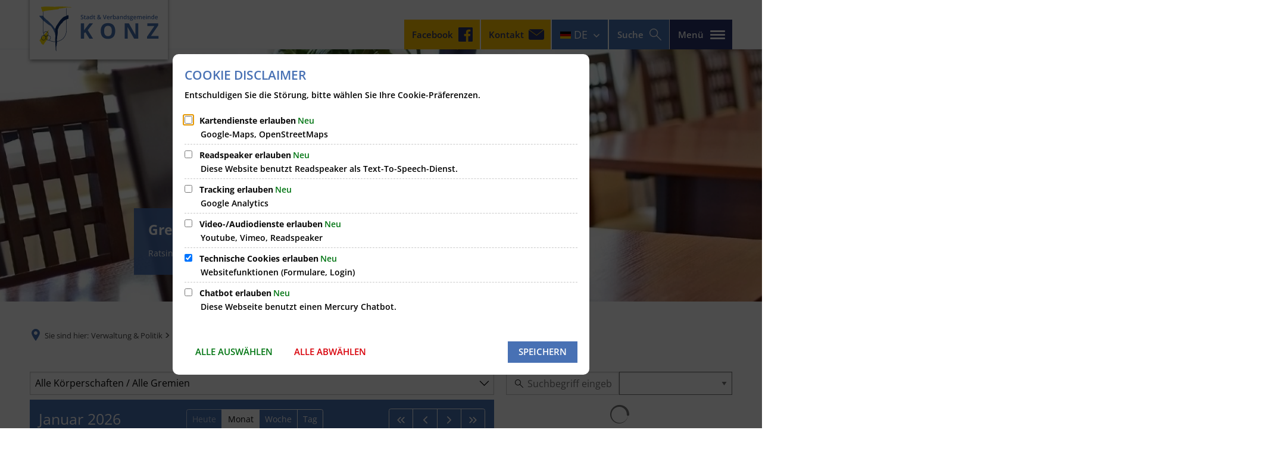

--- FILE ---
content_type: text/html;charset=UTF-8
request_url: https://www.konz.de/de/verwaltung-politik/ratsinformationssystem/ris/
body_size: 21577
content:
<!DOCTYPE html>
<html class="no-js" lang="de">

<head><link rel="preload" crossorigin="anonymous" as="font" integrity="sha512-VtBPUU5pT0kPWUFXAuAdG23JoO3OVdlY+pLL4vMMYKDAMbR6nAW+URoGCqX5Wu95B0R0/B402V9mgOF5AVj3xw==" href="https://www.konz.de/:res/modules/common/common/framework/fonts/streamLineFont/fonts/streamline-30px.woff?fp=ab2a415b1666" type="font/woff"/>
<link rel="preload" crossorigin="anonymous" as="font" integrity="sha512-2C67YNMm6LG/xLJfGlH48Ly7ImpobIbEWwaq66TjvAI/7EOqSIPUiNcQ9b82zilBVIBEQttADlljBafjyk8DCQ==" href="https://www.konz.de/:res/modules/common/common/framework/fonts/streamLineFont/fonts/streamline-30px-filled-in.woff?fp=62fdf8602f56" type="font/woff"/>
<link rel="preload" crossorigin="anonymous" as="font" integrity="sha512-6z0h9miAOgQGKzIdbX707LAHjBnBXgH4ucYoeeWCLWoRehK/mGgyZvfRp2uJVlLziIDYje0t1UIySJZo5fc0tA==" href="https://www.konz.de/:res/modules/common/common/framework/fonts/opensans/fonts/open-sans-v40-latin-300italic.woff2?fp=8202d126a1bd" type="font/woff2"/>
<link rel="preload" crossorigin="anonymous" as="font" integrity="sha512-BBqoOS/VvCkiMBMSxM0xW5rxW8tVAqyEZ88T6dTnbnJvCCK1A5LT/N/NDzehGcyK++JudRMMNt2tsQLRWVoMsQ==" href="https://www.konz.de/:res/modules/common/common/framework/fonts/opensans/fonts/open-sans-v40-latin-300.woff2?fp=758015e3cb56" type="font/woff2"/>
<link rel="preload" crossorigin="anonymous" as="font" integrity="sha512-SK/w4SHGGEWASbMYIkbI9J3ve7J7ked6WeT+5onN73QxY3qDozPjw/WWpaWIEjtkqI/kQ44sAeXEizEkyWA2dA==" href="https://www.konz.de/:res/modules/common/common/framework/fonts/opensans/fonts/open-sans-v40-latin-italic.woff2?fp=b4855cc8ec72" type="font/woff2"/>
<link rel="preload" crossorigin="anonymous" as="font" integrity="sha512-RzCN4lvX5Mon9Zoq5oG6ZDk/5AcOcwwfAMQFO6yVaptPfAdjwEFFvFCl+RwSoL+AvdSwPuzCA2zVay2zFJTLrw==" href="https://www.konz.de/:res/modules/common/common/framework/fonts/opensans/fonts/open-sans-v40-latin-regular.woff2?fp=e7af9d60d875" type="font/woff2"/>
<link rel="preload" crossorigin="anonymous" as="font" integrity="sha512-vOcUaCRzFiB5XFEyT8K00MW1P7qYIHi+3DeqN1yifsqqqXQj4HXo5AslzFXEe0kciWkKXupC1A0SydJnAC2JYw==" href="https://www.konz.de/:res/modules/common/common/framework/fonts/opensans/fonts/open-sans-v40-latin-500italic.woff2?fp=f55904653500" type="font/woff2"/>
<link rel="preload" crossorigin="anonymous" as="font" integrity="sha512-phInmiUwyQGhq41uM0YXKrpIhV6DSEk/CfWk3qoukN0V4BTI/4L3Et8sUSsW03nnCdq2xOckK9hLrBiYAcZ+qw==" href="https://www.konz.de/:res/modules/common/common/framework/fonts/opensans/fonts/open-sans-v40-latin-500.woff2?fp=1f6e5ae69733" type="font/woff2"/>
<link rel="preload" crossorigin="anonymous" as="font" integrity="sha512-tL5/lYTjK/yg3TbRe/7TOKsIchQpKcCk921iO7pJwAR9z9cWVpJGTqHKJOeuZgx4rWeegBEIF8EXgaTem1gK/Q==" href="https://www.konz.de/:res/modules/common/common/framework/fonts/opensans/fonts/open-sans-v40-latin-600italic.woff2?fp=442b72c81ff4" type="font/woff2"/>
<link rel="preload" crossorigin="anonymous" as="font" integrity="sha512-woxA0JBZcUJxAdjCtpJaael4A0xcjAuQ2log/oY0gNs+heAD72/Hk/MXJ2bhsCpPIq/ppUEfjvN7/2kdSKbmOg==" href="https://www.konz.de/:res/modules/common/common/framework/fonts/opensans/fonts/open-sans-v40-latin-600.woff2?fp=7f7fcda5f37c" type="font/woff2"/>
<link rel="preload" crossorigin="anonymous" as="font" integrity="sha512-0kZNoqHKRY4+8bCXN7RkpgvDiUx5IKw91F9dfzL6ewMiyyLf4sop/9Mu1+FNtjqJCXusT5x6NvuQl/cXaaNgrg==" href="https://www.konz.de/:res/modules/common/common/framework/fonts/opensans/fonts/open-sans-v40-latin-700italic.woff2?fp=c90197e116c4" type="font/woff2"/>
<link rel="preload" crossorigin="anonymous" as="font" integrity="sha512-jgF9AOYm+/4C5m0GrhxNHq0NInxBaM7fEWvcDGx8DenVOzwTq9WbqrQ1lwAomemJI1teiq7o32sZm+dYjm7wdQ==" href="https://www.konz.de/:res/modules/common/common/framework/fonts/opensans/fonts/open-sans-v40-latin-700.woff2?fp=114f872abf6c" type="font/woff2"/>
<link rel="preload" crossorigin="anonymous" as="font" integrity="sha512-KvOz86g9py4FX8acp7m8lIevXiGkxy0bH8dBhc0NdVDYrM+oTN75Odzml6qud7jNVJDwKqLjEasUpaSoKGcWNg==" href="https://www.konz.de/:res/modules/common/common/framework/fonts/opensans/fonts/open-sans-v40-latin-800italic.woff2?fp=2cf7414e4049" type="font/woff2"/>
<link rel="preload" crossorigin="anonymous" as="font" integrity="sha512-YcZPFknCmfD+QOH++NwtQUSPB7LJBRIFu8ROl+WarxG+/O+rh9sKhm6cnKYODVnF57xRi51JjeVZOQC4plE3eA==" href="https://www.konz.de/:res/modules/common/common/framework/fonts/opensans/fonts/open-sans-v40-latin-800.woff2?fp=3403fa778109" type="font/woff2"/>
<link rel="preload" crossorigin="anonymous" as="font" integrity="sha512-g4/v28FJAfQe35laeP2sVXZM1JEsy3NLi+pJCRlFgpBNjyr98rbEKGZ5Es5NZWgaEETQRdG8beKxQRPwMV/Ikg==" href="https://www.konz.de/:res/modules/common/common/framework/fonts/fontAwesome/vendor/font-awesome/fonts/fontawesome-webfont.woff2?fp=2adefcbc041e" type="font/woff2"/>
<meta http-equiv="Content-Type" content="text/html;charset=UTF-8"/>
<meta name="generator" content="CMS ionas4"/>
<link rel="stylesheet" crossorigin="anonymous" integrity="sha512-NurDjkAO/jRBs51wDW7pat5duYcSQ6gxWaR+o3UluENEg6p+OJG4L6+sVaWzACs2bB0GRDbCLPd4Soqvc3pFcA==" href="https://www.konz.de/:res/modules/module-view.css?fp=099b13a7477c" type="text/css"/>
<script>(function(w,d,u){
w.readyQ=[];
var log=console.warn||console.log;
function deprecated(message,alternative){
return log("Deprecated call to "+message+". Use "+alternative);
}
function registerEventHandler(event,handler){
if(event==="ready"){
deprecated("jQuery(selector).on('ready', handler)","jQuery(handler)");
w.readyQ.push(handler);
}
}
function registerReadyHandler(handler){
w.readyQ.push(handler);
}
var proxy={
ready:registerReadyHandler,
on:registerEventHandler,
bind:registerEventHandler
};
w.$=w.jQuery=function(handler){
if(handler===d||handler===u){
return proxy;
}else{
registerReadyHandler(handler);
}
}
w.ionasQ=function($,doc){
$.each(readyQ,function(index,handler){
$(handler);
});
}
})(window,document);</script>
<style>.integration-details__field-headline {
    font-size: 18px;
}

.ccas2-entry-highlight a {
    color: #980053 !important;
}</style>
<script type="application/json" id="ionasInfo">{"hasDebugger":true,"session":"f578de5b-3639-469b-b0f5-bc9d847c6e57","root":"https://www.konz.de","resizeOptions":{"allowedValues":[130,152,176,203,230,260,292,325,360,397,436,476,518,563,608,656,706,757,810,865,922,980,1040,1103,1166,1232,1300,1369,1440,1513,1588,1664,1742,1823,1904,1988,2074],"maxAspectRatio":5.0},"context":"","userAgentRestrictionEnabled":true,"backend":"https://cms-vg-konz.ionas.de/:system","cookiePrivacy":{"consentCookieName":"hide_cn","coreCookieCategory":"core"},"captchaInvisibleRecaptchaSitekey":"6Le4eSEUAAAAAFnmU29RW0pe4rlWevWm1AOJzyHP"}</script>
<script>window.ionasInfo = JSON.parse(document.getElementById("ionasInfo").innerText);</script>

<script crossorigin="anonymous" defer integrity="sha512-Y8d+fQW9CxKXrhZoBWCgv648imF212BBJkD+EfP/UI5VPFq+2yydgXuK/qtbNt3nv2Wed0KVdtPjmAb1h4FR7w==" src="https://www.konz.de/:res/modules/module-view.de.js?fp=f5c33a15f4ee"></script>
<script type="systemjs-importmap" crossorigin="anonymous" src="https://www.konz.de/:web-components/systemjs-importmap.json?fp=1f7dd8656647"></script>
<script crossorigin="anonymous" defer integrity="sha512-l3drpKk7tDSsyUHLqk2a2qBpCWJXL8W0JfYn/OJLN1DPle/ltJvQ9TPyOJcbuKw1ou9SKHiUOMx5MgzkeW00KA==" src="https://www.konz.de/:webjars/systemjs/dist/system.min.js?fp=5179f8f646ee"></script>
<script crossorigin="anonymous" defer integrity="sha512-39r+vbVeH7CzYcOoCmhpL6ncvvKdZn2tLJ8bIZ/mrVLzW6RsKYVQk1vTJwUuOtt0l/4xYADGHWpfAW20rMhaBg==" id="systemJsNamedRegisterExtra" src="https://www.konz.de/:webjars/systemjs/dist/extras/named-register.min.js?fp=f2fad3cf0518"></script>
<link rel="preload" crossorigin="anonymous" as="script" integrity="sha512-jjKBst/Sg6eN29NvDTrLZVLNLEDo9QIKBzMUtcjqeDePfXvXcJcT9ausVeCWb8MabLl/KfVX2bPhpiDs+u81mw==" href="https://www.konz.de/:res/modules/common.common.ionas.core/js/systemjs-lite.js?fp=6c94c3c6dbd5"/>
<script crossorigin="anonymous" src="https://www.konz.de/:res/modules/common.common.ionas.core/js/systemjs-lite.js?fp=6c94c3c6dbd5" integrity="sha512-jjKBst/Sg6eN29NvDTrLZVLNLEDo9QIKBzMUtcjqeDePfXvXcJcT9ausVeCWb8MabLl/KfVX2bPhpiDs+u81mw=="></script>
<meta name="privacy-mode" content="allow-permit-session,allow-permit-forever"/>
<meta name="invisible-tracking-opts" content=""/>
<meta name="forced-tracking-opts" content=""/>
<meta name="search-enabled" content="true"/>
<script type="text/javascript" src="https://www.xn--fundbrodeutschland-q6b.de/Areas/Portal/Scripts/iFrameResizer.min.js"></script>
<link rel="icon" href="https://www.konz.de/de/bilder/favicon-vg-konz.png?cid=2.h&amp;resize=5e9f23%3a48x48c" sizes="48x48" type="image/png"/>
<link rel="icon" href="https://www.konz.de/de/bilder/favicon-vg-konz.png?cid=2.h&amp;resize=69360c%3a192x192c" sizes="192x192" type="image/png"/>
<link rel="canonical" href="https://www.konz.de/de/verwaltung-politik/ratsinformationssystem/ris/"/>
<meta content="14 days" name="revisit-after"/><meta content="width=device-width, initial-scale=1.0, user-scalable=1" name="viewport"/><link hreflang="de" href="https://www.konz.de/de/verwaltung-politik/ratsinformationssystem/ris/" rel="alternate"/><link hreflang="ar" href="https://www.konz.de/:translation/ar/vg-konz/de/verwaltung-politik/ratsinformationssystem/ris/" rel="alternate"/><link hreflang="ru" href="https://www.konz.de/:translation/ru/vg-konz/de/verwaltung-politik/ratsinformationssystem/ris/" rel="alternate"/><link hreflang="uk" href="https://www.konz.de/:translation/uk/vg-konz/de/verwaltung-politik/ratsinformationssystem/ris/" rel="alternate"/><link hreflang="en" href="https://www.konz.de/:translation/en/vg-konz/de/verwaltung-politik/ratsinformationssystem/ris/" rel="alternate"/><link hreflang="fr" href="https://www.konz.de/:translation/fr/vg-konz/de/verwaltung-politik/ratsinformationssystem/ris/" rel="alternate"/><link hreflang="nl" href="https://www.konz.de/:translation/nl/vg-konz/de/verwaltung-politik/ratsinformationssystem/ris/" rel="alternate"/><link hreflang="tr" href="https://www.konz.de/:translation/tr/vg-konz/de/verwaltung-politik/ratsinformationssystem/ris/" rel="alternate"/>
    <meta content="ie=edge" http-equiv="x-ua-compatible"/>
    <title>RIS | Stadt &amp; Verbandsgemeinde Konz</title>
<meta content="Stadt &amp; Verbandsgemeinde Konz" property="og:site_name"/><meta content="RIS" property="og:title"/><meta content="website" property="og:type"/><meta content="https://www.konz.de/de/verwaltung-politik/ratsinformationssystem/ris/" property="og:url"/><meta content="de_DE" property="og:locale"/><script type="application/ld+json">[{"inLanguage":"de","name":"Stadt & Verbandsgemeinde Konz","url":"https://www.konz.de/","@type":"WebSite","@context":"https://schema.org/"},{"dateCreated":"2021-03-10T15:42:34.937+01:00[Europe/Berlin]","dateModified":"2021-09-30T12:00:57.846+02:00[Europe/Berlin]","datePublished":"2021-03-10T15:42:34.937+01:00[Europe/Berlin]","headline":"RIS","inLanguage":"de","name":"RIS","url":"https://www.konz.de/de/verwaltung-politik/ratsinformationssystem/ris/","@type":"WebPage","@context":"https://schema.org/"}]</script>
</head>

<body class="template-document mode-live ot-common.common.ionas.core:document">
<div id="search-2020--65c91aeb"></div><link rel="preload" as="script" integrity="sha512-7PeSXjBznYI9u2YCEh+v7RJqcOksA9gebHh2ptDh+RmHNkBIRpiyELid8vkKhONDNCJAsm3LxLhcG6tCh4fEbg==" href="https://www.konz.de/:res/modules/common/common/advanced/search-2020/web-components/search-2020.system.js?fp=809ae275c4e0"/>
<script>System.import("@ionas-fragments/search-2020").then(function(IonasFragmentsSearch2020) {
  var initSearchOverlay = IonasFragmentsSearch2020.initSearchOverlay;
  initSearchOverlay('#search-2020-\x2D65c91aeb', {"contextPath":"","currentPath":"/de/verwaltung-politik/ratsinformationssystem/ris/","currentFileId":"7684","enableSearch":true,"enableSuggestions":true,"hideFilters":false,"services":[{"id":"tophits","name":"Toptreffer","priority":-1,"description":"Der Bereich \"Toptreffer\" zeigt Ihnen die besten Treffer zu Ihren Suchkriterien aus allen hier aufgeführten Bereichen zusammengefasst auf einer Seite an.","icon":"sf sf-filled-in sf-star-1","endpoint":{"id":"tophits","url":"","requiredRoles":[]},"type":"tophits","visible":true,"filterable":false,"limit":50,"filterQueries":[],"queryFields":[],"weightedQueryFields":[],"sortFields":[],"facetQueries":[],"queryOptions":[]},{"id":"self","name":"Allgemein","priority":1,"description":"Der Bereich \"Allgemein\" zeigt Ihnen die zu Ihren Suchkriterien passenden Seiten, Dateien und Elemente der Website an, welche nicht den anderen hier aufgeführten Bereichen zuzuordnen sind.","icon":"sf sf-filled-in sf-files-4","endpoint":{"id":"self","url":"{contextPath}/:sa2-search/{currentPath}","requiredRoles":[]},"type":"live","visible":true,"filterable":true,"limit":50,"filterQueries":[],"queryFields":[],"weightedQueryFields":[],"sortFields":[],"facetQueries":[{"field":"editorial_category_s","inverted":false,"recursive":false,"sortByCount":true,"sortDescending":false,"offset":0,"limit":2147483646,"minCount":1,"maxCount":2147483646},{"field":"editorial_tags_sm","inverted":false,"recursive":false,"sortByCount":true,"sortDescending":false,"offset":0,"limit":2147483646,"minCount":1,"maxCount":2147483646},{"field":"filterable_type_s","inverted":false,"recursive":false,"sortByCount":true,"sortDescending":false,"offset":0,"limit":2147483646,"minCount":1,"maxCount":2147483646}],"queryOptions":[]},{"id":"entryOrOzgEntry","name":"Leistungen","priority":2,"description":"Der Bereich \"Leistungen\" zeigt Ihnen die zu Ihren Suchkriterien passenden Leistungen an.","icon":"sf sf-filled-in sf-direction-sign","endpoint":{"id":"bwc","url":"%{self.contextPath}/:sa2-bwc/{currentPath}","requiredRoles":[]},"type":"entryOrOzgEntry","visible":true,"filterable":true,"limit":50,"filterQueries":[],"queryFields":[],"weightedQueryFields":[],"sortFields":[],"facetQueries":[{"field":"categoriesForEntry.self.id","inverted":false,"recursive":false,"sortByCount":true,"sortDescending":false,"offset":0,"limit":2147483646,"minCount":1,"maxCount":2147483646},{"field":"circumstance.self.id","inverted":false,"recursive":false,"sortByCount":true,"sortDescending":false,"offset":0,"limit":2147483646,"minCount":1,"maxCount":2147483646}],"queryOptions":[]},{"id":"bimForm","name":"Formulare","priority":3,"description":"Der Bereich \"Formulare\" zeigt Ihnen die zu Ihren Suchkriterien passenden Formulare an.","icon":"sf sf-filled-in sf-file-1","endpoint":{"id":"bwc","url":"%{self.contextPath}/:sa2-bwc/{currentPath}","requiredRoles":[]},"type":"form","visible":true,"filterable":false,"limit":50,"filterQueries":[],"queryFields":[],"weightedQueryFields":[],"sortFields":[],"facetQueries":[],"queryOptions":[]},{"id":"wittich","name":"Amtsblatt","priority":3,"description":"Der Bereich \"Amtsblatt\" zeigt Ihnen die zu Ihren Suchkriterien passenden Artikel aus Ihrem Amtsblatt an.","icon":"sf sf-filled-in sf-newspaper-2","endpoint":{"id":"wittichendpoint","url":"{contextPath}/:sa2-search/sa2","requiredRoles":[]},"type":"wittich","visible":true,"filterable":false,"limit":50,"filterQueries":[{"field":"id_titel","inverted":false,"recursive":false,"value":"732"}],"queryFields":[],"weightedQueryFields":[],"sortFields":[],"facetQueries":[],"queryOptions":[]},{"id":"bimDepartment","name":"Zuständigkeiten","priority":4,"description":"Der Bereich \"Zuständigkeiten\" zeigt Ihnen die zu Ihren Suchkriterien passenden zuständigen Anlaufstellen an.","icon":"sf sf-filled-in sf-direction-sign","endpoint":{"id":"bwc","url":"%{self.contextPath}/:sa2-bwc/{currentPath}","requiredRoles":[]},"type":"department","visible":true,"filterable":false,"limit":50,"filterQueries":[],"queryFields":[],"weightedQueryFields":[],"sortFields":[],"facetQueries":[],"queryOptions":[]},{"id":"bimEmployee","name":"Mitarbeitende","priority":5,"description":"Der Bereich \"Mitarbeitende\" zeigt Ihnen die zu Ihren Suchkriterien passenden direkten Ansprechpartner an.","icon":"sf sf-filled-in sf-contacts-2","endpoint":{"id":"bwc","url":"%{self.contextPath}/:sa2-bwc/{currentPath}","requiredRoles":[]},"type":"employee","visible":true,"filterable":false,"limit":50,"filterQueries":[],"queryFields":[],"weightedQueryFields":[{"name":"familyName","weight":1200.0},{"name":"givenName","weight":1100.0},{"name":"honorificPrefix","weight":1000.0},{"name":"description","weight":500.0},{"name":"responsibilities.name","weight":500.0},{"name":"title","weight":500.0}],"sortFields":[],"facetQueries":[],"queryOptions":["performInfixSearch"]},{"id":"risMeeting","name":"Sitzungstermine","priority":8,"description":"Der Bereich \"Sitzungstemine\" zeigt Ihnen die zu Ihren Suchkriterien passenden Termine aus dem Sitzungskalender an.","icon":"sf sf-filled-in sf-calendar-2","endpoint":{"id":"bwc","url":"%{self.contextPath}/:sa2-bwc/{currentPath}","requiredRoles":[]},"type":"rismeeting","visible":true,"filterable":false,"limit":50,"filterQueries":[],"queryFields":[],"weightedQueryFields":[],"sortFields":[{"field":"start","order":"desc"}],"facetQueries":[],"queryOptions":[]},{"id":"bimProcedure","name":"Online-Verfahren","priority":8,"description":"Der Bereich \"Online-Verfahren\" zeigt Ihnen die zu Ihren Suchkriterien passenden Online-Verfahren an.","icon":"sf sf-filled-in sf-plane-paper-1","endpoint":{"id":"bwc","url":"%{self.contextPath}/:sa2-bwc/{currentPath}","requiredRoles":[]},"type":"procedure","visible":true,"filterable":false,"limit":50,"filterQueries":[],"queryFields":[],"weightedQueryFields":[],"sortFields":[],"facetQueries":[],"queryOptions":[]},{"id":"risOrganization","name":"Gremien","priority":9,"description":"Der Bereich \"Gremien\" zeigt Ihnen die zu Ihren Suchkriterien passenden Gremien an.","icon":"sf sf-filled-in sf-library","endpoint":{"id":"bwc","url":"%{self.contextPath}/:sa2-bwc/{currentPath}","requiredRoles":[]},"type":"risorganization","visible":true,"filterable":false,"limit":50,"filterQueries":[{"field":"hasActiveMember","inverted":false,"recursive":false,"value":"true"}],"queryFields":[],"weightedQueryFields":[],"sortFields":[],"facetQueries":[],"queryOptions":[]},{"id":"risPaper","name":"Beschlussvorlagen","priority":10,"description":"Der Bereich \"Beschlussvorlagen\" zeigt Ihnen die zu Ihren Suchkriterien passenden Bechlussvorlagen und Beschlüsse der Gremien an.","icon":"sf sf-filled-in sf-file-1","endpoint":{"id":"bwc","url":"%{self.contextPath}/:sa2-bwc/{currentPath}","requiredRoles":[]},"type":"rispaper","visible":true,"filterable":false,"limit":50,"filterQueries":[],"queryFields":["keyword","mainFile.text","name","paperType","reference"],"weightedQueryFields":[],"sortFields":[{"field":"date","order":"desc"}],"facetQueries":[],"queryOptions":["performInfixSearch"]},{"id":"risPerson","name":"Mandatstragende","priority":11,"description":"Der Bereich \"Mandatstragende\" zeigt Ihnen die zu Ihren Suchkriterien passenden mandatstragenden Personen der zugehörigen Gremien an.","icon":"sf sf-filled-in sf-profile-bussiness-man","endpoint":{"id":"bwc","url":"%{self.contextPath}/:sa2-bwc/{currentPath}","requiredRoles":[]},"type":"risperson","visible":true,"filterable":false,"limit":50,"filterQueries":[{"field":"hasActiveMembership","inverted":false,"recursive":false,"value":"true"}],"queryFields":[],"weightedQueryFields":[],"sortFields":[],"facetQueries":[],"queryOptions":[]}],"slimMode":false,"translations":{"searchForm":{"formAriaLabel":"Suche","formInputAriaLabel":"Suchbegriff eingeben","formInputLabel":"Suchbegriff eingeben …","formInputNoticeLabel":"Zum Suchen Enter drücken","formInputErrorLabel":"Ihre Suche kann so nicht abgesetzt werden","formSubmitAriaLabel":"Suche ausführen","formSubmitPushTitle":"Suchbegriff hinzufügen","formSubmitTitle":"Suche ausführen","formInputAccessibilityLabel":"Suche"},"searchOverlay":{"readMoreLabel":"Mehr lesen","hitsFromLabel":"Treffer aus","closeButtonLabel":"Suche schließen","removeTermLabel":"Suchbegriff %TERM% entfernen","headlineLabel":"Unsere Suche umfasst:","servicesHeadline":"Folgende Dienste:","highlight":"Highlight Suchtreffer"},"swiperjs":{"a11yContainerMessage":"Suchergebnis-Tabs nach Kategorien.","a11yPrevSlideMessage":"Zurück sliden","a11yNextSlideMessage":"Vorwärts sliden"},"searchResults":{"headline":"Ihre Suche ergab","hitsLabel":"Treffer","moreThanLabel":"Mehr als %COUNT%","resultTabsLabel":"Suchergebnisse für %TERM%","emailAriaLabel":"An %EMAIL% eine E-Mail schreiben","faxAriaLabel":"Fax an folgende Nummer senden: %FAX%","phoneAriaLabel":"Folgende Telefon-Nummer anrufen: %PHONE%"},"filter":{"headline":"Filter","buttonLabel":"Filter zurücksetzen"},"topHits":{"hitsFrom":"Treffer aus","filtering":"Filtern","allHitsFrom":"Alle Treffer"}},"urlPatterns":{"risMeeting":"https://www.konz.de/de/ratsinfo/sitzungstermin/%id%/%name%/","risOrganization":"https://www.konz.de/de/ratsinfo/gremium/%id%/%name%/","risPaper":"https://www.konz.de/de/ratsinfo/vorlage/%id%/%name%/","risPerson":"https://www.konz.de/de/ratsinfo/mandatstraeger/%id%/%name%/","bimEmployee":"https://www.konz.de/de/buergerservice/mitarbeiter/%id%/%name%/","ozgEntry":"https://www.konz.de/de/buergerservice/ozgleistung/%id%/%name%/","bimEntry":"https://www.konz.de/de/buergerservice/leistungen/%id%/%name%/","bimDepartment":"https://www.konz.de/de/buergerservice/abteilungen/%id%/%name%/"},"additionalCssClasses":"theme-project ccas2__search-overlay__default"});
}, function(error) {
  console.error(error);
});</script>



<div class="header-wrapper">

    <div class="header-outer">

        <header aria-label="Kopfbereich" class="header" id="header">

            




            <div class="row">
                <div class="columns small-12 header-sections-wrapper">
                    <div class="header-section header-section-a">
    <a href="https://www.konz.de/de/" title="Zur Startseite" class="logo desktop-logo show-for-large"><img sizes="(min-width: 320px) 175px, 100vw" src="https://www.konz.de/de/bilder/logo-vg-konz.svg?cid=3.h&amp;resize=1b03dc%3A175x" alt="Zur Startseite" srcset="https://www.konz.de/de/bilder/logo-vg-konz.svg?cid=3.h&amp;resize=1b03dc%3A175x 175w, https://www.konz.de/de/bilder/logo-vg-konz.svg?cid=3.h&amp;resize=903453%3A262x 262w, https://www.konz.de/de/bilder/logo-vg-konz.svg?cid=3.h&amp;resize=d169f3%3A350x 350w" class="i4-object-contain" data-resize-mode="layout"/></a><a href="https://www.konz.de/de/" title="Zur Startseite" class="logo mobile-logo hide-for-large"><img sizes="(min-width: 320px) 150px, 100vw" src="https://www.konz.de/de/bilder/logo-vg-konz.svg?cid=3.h&amp;resize=21b63b%3A150x" alt="Zur Startseite" srcset="https://www.konz.de/de/bilder/logo-vg-konz.svg?cid=3.h&amp;resize=21b63b%3A150x 150w, https://www.konz.de/de/bilder/logo-vg-konz.svg?cid=3.h&amp;resize=42efcf%3A225x 225w, https://www.konz.de/de/bilder/logo-vg-konz.svg?cid=3.h&amp;resize=cdc4dd%3A300x 300w" class="i4-object-contain" data-resize-mode="layout"/></a>
</div>
                    <div class="header-section header-section-b">
    <button class="header-menu-toggle-button-outer hide-for-small-only" data-toggle="offcanvas-multicolumn">
        <span class="header-menu-toggle-button">
            <span class="header-menu-toggle-button-inner"></span>
        </span>
        <span class="menu-text">Menü</span>
    </button>
    <button class="header-menu-toggle-button-outer position-right hide-for-medium" data-toggle="mobile-menu-alpha">
    <span class="header-menu-toggle-button">
        <span class="header-menu-toggle-button-inner"></span>
    </span>
</button><div class="mobile-menu-alpha" data-mobile-menu-alpha="" data-toggler="is-open" id="mobile-menu-alpha">
    <nav class="mobile-menu-alpha-inner">
        <ul data-level="1" class="menu__level-1 menu__level-1-up"><li data-has-children="true" class="menu__item menu__item-level-1 menu__item-level-1-up has-children" data-is-active="false" data-level="1"><a class="menu__link menu__link-level-1 menu__link-level-1-up has-children" data-level="1" href="https://www.konz.de/de/leben-in-konz/"><span data-file-name="Leben in Konz">Leben in Konz</span></a><ul data-level="2" class="menu__level-2 menu__level-1-up menu__level-2-up"><li data-has-children="false" class="menu__item menu__item-level-2 menu__item-level-1-up menu__item-level-2-up menu__subitem" data-is-active="false" data-level="2"><a class="menu__link menu__link-level-2 menu__link-level-1-up menu__link-level-2-up menu__sublink" data-level="2" href="https://www.konz.de/de/leben-in-konz/abfall-entsorgung/"><span data-file-name="Abfall &amp; Entsorgung">Abfall &amp; Entsorgung</span></a></li><li data-has-children="false" class="menu__item menu__item-level-2 menu__item-level-1-up menu__item-level-2-up menu__subitem" data-is-active="false" data-level="2"><a class="menu__link menu__link-level-2 menu__link-level-1-up menu__link-level-2-up menu__sublink" data-level="2" href="https://www.konz.de/de/leben-in-konz/aktuelles/"><span data-file-name="Aktuelles">Aktuelles</span></a></li><li data-has-children="false" class="menu__item menu__item-level-2 menu__item-level-1-up menu__item-level-2-up menu__subitem" data-is-active="false" data-level="2"><a class="menu__link menu__link-level-2 menu__link-level-1-up menu__link-level-2-up menu__sublink" data-level="2" href="https://www.konz.de/de/leben-in-konz/anregungs-schadensmelder/"><span data-file-name="Anregungs-/Schadensmelder">Anregungs-/Schadensmelder</span></a></li><li data-has-children="false" class="menu__item menu__item-level-2 menu__item-level-1-up menu__item-level-2-up menu__subitem" data-is-active="false" data-level="2"><a class="menu__link menu__link-level-2 menu__link-level-1-up menu__link-level-2-up menu__sublink" data-level="2" href="https://www.konz.de/de/leben-in-konz/bestattungswesen/"><span data-file-name="Bestattungswesen">Bestattungswesen</span></a></li><li data-has-children="false" class="menu__item menu__item-level-2 menu__item-level-1-up menu__item-level-2-up menu__subitem" data-is-active="false" data-level="2"><a class="menu__link menu__link-level-2 menu__link-level-1-up menu__link-level-2-up menu__sublink" data-level="2" href="https://www.konz.de/de/leben-in-konz/busse-bahn-faehre/"><span data-file-name="Busse, Bahn &amp; Fähre">Busse, Bahn &amp; Fähre</span></a></li><li data-has-children="false" class="menu__item menu__item-level-2 menu__item-level-1-up menu__item-level-2-up menu__subitem" data-is-active="false" data-level="2"><a class="menu__link menu__link-level-2 menu__link-level-1-up menu__link-level-2-up menu__sublink" data-level="2" href="https://www.konz.de/de/leben-in-konz/einrichtungen-institutionen/"><span data-file-name="Einrichtungen &amp; Institutionen">Einrichtungen &amp; Institutionen</span></a></li><li data-has-children="false" class="menu__item menu__item-level-2 menu__item-level-1-up menu__item-level-2-up menu__subitem" data-is-active="false" data-level="2"><a class="menu__link menu__link-level-2 menu__link-level-1-up menu__link-level-2-up menu__sublink" data-level="2" href="https://www.konz.de/de/leben-in-konz/feuerwehren/"><span data-file-name="Feuerwehren">Feuerwehren</span></a></li><li data-has-children="false" class="menu__item menu__item-level-2 menu__item-level-1-up menu__item-level-2-up menu__subitem" data-is-active="false" data-level="2"><a class="menu__link menu__link-level-2 menu__link-level-1-up menu__link-level-2-up menu__sublink" data-level="2" href="https://www.konz.de/de/leben-in-konz/fundsachen/"><span data-file-name="Fundsachen">Fundsachen</span></a></li><li data-has-children="false" class="menu__item menu__item-level-2 menu__item-level-1-up menu__item-level-2-up menu__subitem" data-is-active="false" data-level="2"><a class="menu__link menu__link-level-2 menu__link-level-1-up menu__link-level-2-up menu__sublink" data-level="2" href="https://www.konz.de/de/leben-in-konz/freizeit-sport/"><span data-file-name="Freizeit &amp; Sport">Freizeit &amp; Sport</span></a></li><li data-has-children="false" class="menu__item menu__item-level-2 menu__item-level-1-up menu__item-level-2-up menu__subitem" data-is-active="false" data-level="2"><a class="menu__link menu__link-level-2 menu__link-level-1-up menu__link-level-2-up menu__sublink" data-level="2" href="https://www.konz.de/de/leben-in-konz/gesundheit-soziales/"><span data-file-name="Gesundheit &amp; Soziales">Gesundheit &amp; Soziales</span></a></li><li data-has-children="false" class="menu__item menu__item-level-2 menu__item-level-1-up menu__item-level-2-up menu__subitem" data-is-active="false" data-level="2"><a class="menu__link menu__link-level-2 menu__link-level-1-up menu__link-level-2-up menu__sublink" data-level="2" href="https://www.konz.de/de/leben-in-konz/gemeinden-der-vg-konz/"><span data-file-name="Gemeinden der VG Konz">Gemeinden der VG Konz</span></a></li><li data-has-children="false" class="menu__item menu__item-level-2 menu__item-level-1-up menu__item-level-2-up menu__subitem" data-is-active="false" data-level="2"><a class="menu__link menu__link-level-2 menu__link-level-1-up menu__link-level-2-up menu__sublink" data-level="2" href="https://www.konz.de/de/leben-in-konz/kinder-jugend-familie/"><span data-file-name="Kinder, Jugend &amp; Familie">Kinder, Jugend &amp; Familie</span></a></li><li data-has-children="false" class="menu__item menu__item-level-2 menu__item-level-1-up menu__item-level-2-up menu__subitem" data-is-active="false" data-level="2"><a class="menu__link menu__link-level-2 menu__link-level-1-up menu__link-level-2-up menu__sublink" data-level="2" href="https://www.konz.de/de/leben-in-konz/kirchen-religion/"><span data-file-name="Kirchen &amp; Religion">Kirchen &amp; Religion</span></a></li><li data-has-children="false" class="menu__item menu__item-level-2 menu__item-level-1-up menu__item-level-2-up menu__subitem" data-is-active="false" data-level="2"><a class="menu__link menu__link-level-2 menu__link-level-1-up menu__link-level-2-up menu__sublink" data-level="2" href="https://www.konz.de/de/leben-in-konz/kunst-kultur/"><span data-file-name="Kunst &amp; Kultur">Kunst &amp; Kultur</span></a></li><li data-has-children="false" class="menu__item menu__item-level-2 menu__item-level-1-up menu__item-level-2-up menu__subitem" data-is-active="false" data-level="2"><a class="menu__link menu__link-level-2 menu__link-level-1-up menu__link-level-2-up menu__sublink" data-level="2" href="https://www.konz.de/de/leben-in-konz/migration-und-integration/"><span data-file-name="Migration und Integration">Migration und Integration</span></a></li><li data-has-children="false" class="menu__item menu__item-level-2 menu__item-level-1-up menu__item-level-2-up menu__subitem" data-is-active="false" data-level="2"><a class="menu__link menu__link-level-2 menu__link-level-1-up menu__link-level-2-up menu__sublink" data-level="2" href="https://www.konz.de/de/leben-in-konz/radverkehr/"><span data-file-name="Radverkehr">Radverkehr</span></a></li><li data-has-children="false" class="menu__item menu__item-level-2 menu__item-level-1-up menu__item-level-2-up menu__subitem" data-is-active="false" data-level="2"><a class="menu__link menu__link-level-2 menu__link-level-1-up menu__link-level-2-up menu__sublink" data-level="2" href="https://www.konz.de/de/leben-in-konz/sonderprojekte/"><span data-file-name="Sonderprojekte">Sonderprojekte</span></a></li><li data-has-children="false" class="menu__item menu__item-level-2 menu__item-level-1-up menu__item-level-2-up menu__subitem" data-is-active="false" data-level="2"><a class="menu__link menu__link-level-2 menu__link-level-1-up menu__link-level-2-up menu__sublink" data-level="2" href="https://www.konz.de/de/leben-in-konz/schule-bildung-beruf/"><span data-file-name="Schule, Bildung &amp; Beruf">Schule, Bildung &amp; Beruf</span></a></li><li data-has-children="false" class="menu__item menu__item-level-2 menu__item-level-1-up menu__item-level-2-up menu__subitem" data-is-active="false" data-level="2"><a class="menu__link menu__link-level-2 menu__link-level-1-up menu__link-level-2-up menu__sublink" data-level="2" href="https://www.konz.de/de/leben-in-konz/senioren-altenhilfe/"><span data-file-name="Senioren- &amp; Altenhilfe">Senioren- &amp; Altenhilfe</span></a></li><li data-has-children="false" class="menu__item menu__item-level-2 menu__item-level-1-up menu__item-level-2-up menu__subitem" data-is-active="false" data-level="2"><a class="menu__link menu__link-level-2 menu__link-level-1-up menu__link-level-2-up menu__sublink" data-level="2" href="https://www.konz.de/de/leben-in-konz/staedtepartnerschaften/"><span data-file-name="Städtepartnerschaften">Städtepartnerschaften</span></a></li></ul></li><li data-has-children="true" class="menu__item menu__item-level-1 menu__item-level-1-up is-active has-children" data-is-active="true" data-level="1"><a class="menu__link menu__link-level-1 menu__link-level-1-up is-active has-children" data-level="1" href="https://www.konz.de/de/verwaltung-politik/"><span data-file-name="Verwaltung &amp; Politik">Verwaltung &amp; Politik</span></a><ul data-level="2" class="menu__level-2 menu__level-1-up menu__level-2-up"><li data-has-children="false" class="menu__item menu__item-level-2 menu__item-level-1-up menu__item-level-2-up menu__subitem" data-is-active="false" data-level="2"><a class="menu__link menu__link-level-2 menu__link-level-1-up menu__link-level-2-up menu__sublink" data-level="2" href="https://www.konz.de/de/verwaltung-politik/die-verwaltung-von-a-bis-z/"><span data-file-name="Die Verwaltung von A bis Z">Die Verwaltung von A bis Z</span></a></li><li data-has-children="false" class="menu__item menu__item-level-2 menu__item-level-1-up menu__item-level-2-up menu__subitem" data-is-active="false" data-level="2"><a class="menu__link menu__link-level-2 menu__link-level-1-up menu__link-level-2-up menu__sublink" data-level="2" href="https://www.konz.de/de/verwaltung-politik/aufgaben-der-verbandsgemeinde/"><span data-file-name="Aufgaben der Verbandsgemeinde">Aufgaben der Verbandsgemeinde</span></a></li><li data-has-children="false" class="menu__item menu__item-level-2 menu__item-level-1-up menu__item-level-2-up menu__subitem" data-is-active="false" data-level="2"><a class="menu__link menu__link-level-2 menu__link-level-1-up menu__link-level-2-up menu__sublink" data-level="2" href="https://www.konz.de/de/verwaltung-politik/ausschreibungen/"><span data-file-name="Ausschreibungen">Ausschreibungen</span></a></li><li data-has-children="false" class="menu__item menu__item-level-2 menu__item-level-1-up menu__item-level-2-up menu__subitem" data-is-active="false" data-level="2"><a class="menu__link menu__link-level-2 menu__link-level-1-up menu__link-level-2-up menu__sublink" data-level="2" href="https://www.konz.de/de/verwaltung-politik/bekanntmachungen/"><span data-file-name="Bekanntmachungen">Bekanntmachungen</span></a></li><li data-has-children="false" class="menu__item menu__item-level-2 menu__item-level-1-up menu__item-level-2-up menu__subitem" data-is-active="false" data-level="2"><a class="menu__link menu__link-level-2 menu__link-level-1-up menu__link-level-2-up menu__sublink" data-level="2" href="https://www.konz.de/de/verwaltung-politik/buergerservice/"><span data-file-name="Bürgerservice">Bürgerservice</span></a></li><li data-has-children="false" class="menu__item menu__item-level-2 menu__item-level-1-up menu__item-level-2-up menu__subitem" data-is-active="false" data-level="2"><a class="menu__link menu__link-level-2 menu__link-level-1-up menu__link-level-2-up menu__sublink" data-level="2" href="https://www.konz.de/de/verwaltung-politik/finanzen/"><span data-file-name="Finanzen">Finanzen</span></a></li><li data-has-children="false" class="menu__item menu__item-level-2 menu__item-level-1-up menu__item-level-2-up menu__subitem" data-is-active="false" data-level="2"><a class="menu__link menu__link-level-2 menu__link-level-1-up menu__link-level-2-up menu__sublink" data-level="2" href="https://www.konz.de/de/verwaltung-politik/ortsrecht-satzungen/"><span data-file-name="Ortsrecht &amp; Satzungen">Ortsrecht &amp; Satzungen</span></a></li><li data-has-children="false" class="menu__item menu__item-level-2 menu__item-level-1-up menu__item-level-2-up menu__subitem" data-is-active="false" data-level="2"><a class="menu__link menu__link-level-2 menu__link-level-1-up menu__link-level-2-up menu__sublink" data-level="2" href="https://www.konz.de/de/verwaltung-politik/stellenangebote/"><span data-file-name="Stellenangebote">Stellenangebote</span></a></li><li data-has-children="false" class="menu__item menu__item-level-2 menu__item-level-1-up menu__item-level-2-up menu__subitem" data-is-active="false" data-level="2"><a class="menu__link menu__link-level-2 menu__link-level-1-up menu__link-level-2-up menu__sublink" data-level="2" href="https://www.konz.de/de/verwaltung-politik/kommunale-gremien/"><span data-file-name="Kommunale Gremien">Kommunale Gremien</span></a></li><li data-has-children="false" class="menu__item menu__item-level-2 menu__item-level-1-up menu__item-level-2-up menu__subitem is-active" data-is-active="true" data-level="2"><a class="menu__link menu__link-level-2 menu__link-level-1-up menu__link-level-2-up menu__sublink is-active" data-level="2" href="https://www.konz.de/de/verwaltung-politik/ratsinformationssystem/"><span data-file-name="Ratsinformationssystem">Ratsinformationssystem</span></a></li><li data-has-children="false" class="menu__item menu__item-level-2 menu__item-level-1-up menu__item-level-2-up menu__subitem" data-is-active="false" data-level="2"><a class="menu__link menu__link-level-2 menu__link-level-1-up menu__link-level-2-up menu__sublink" data-level="2" href="https://www.konz.de/de/verwaltung-politik/wahlen/"><span data-file-name="Wahlen">Wahlen</span></a></li></ul></li><li data-has-children="true" class="menu__item menu__item-level-1 menu__item-level-1-up has-children" data-is-active="false" data-level="1"><a class="menu__link menu__link-level-1 menu__link-level-1-up has-children" data-level="1" href="https://www.konz.de/de/bauen-wohnen/"><span data-file-name="Bauen &amp; Wohnen">Bauen &amp; Wohnen</span></a><ul data-level="2" class="menu__level-2 menu__level-1-up menu__level-2-up"><li data-has-children="false" class="menu__item menu__item-level-2 menu__item-level-1-up menu__item-level-2-up menu__subitem" data-is-active="false" data-level="2"><a class="menu__link menu__link-level-2 menu__link-level-1-up menu__link-level-2-up menu__sublink" data-level="2" href="https://www.konz.de/de/bauen-wohnen/aktuelle-verfahren/"><span data-file-name="Aktuelle Verfahren">Aktuelle Verfahren</span></a></li><li data-has-children="false" class="menu__item menu__item-level-2 menu__item-level-1-up menu__item-level-2-up menu__subitem" data-is-active="false" data-level="2"><a class="menu__link menu__link-level-2 menu__link-level-1-up menu__link-level-2-up menu__sublink" data-level="2" href="https://www.konz.de/de/bauen-wohnen/bauaufsicht/"><span data-file-name="Bauaufsicht">Bauaufsicht</span></a></li><li data-has-children="false" class="menu__item menu__item-level-2 menu__item-level-1-up menu__item-level-2-up menu__subitem" data-is-active="false" data-level="2"><a class="menu__link menu__link-level-2 menu__link-level-1-up menu__link-level-2-up menu__sublink" data-level="2" href="https://www.konz.de/de/bauen-wohnen/baugebiete/"><span data-file-name="Baugebiete">Baugebiete</span></a></li><li data-has-children="false" class="menu__item menu__item-level-2 menu__item-level-1-up menu__item-level-2-up menu__subitem" data-is-active="false" data-level="2"><a class="menu__link menu__link-level-2 menu__link-level-1-up menu__link-level-2-up menu__sublink" data-level="2" href="https://www.konz.de/de/bauen-wohnen/baugrundstuecke-aktueller-stand/"><span data-file-name="Baugrundstücke - Aktueller Stand">Baugrundstücke - Aktueller Stand</span></a></li><li data-has-children="false" class="menu__item menu__item-level-2 menu__item-level-1-up menu__item-level-2-up menu__subitem" data-is-active="false" data-level="2"><a class="menu__link menu__link-level-2 menu__link-level-1-up menu__link-level-2-up menu__sublink" data-level="2" href="https://www.konz.de/de/bauen-wohnen/dorferneuerung/"><span data-file-name="Dorferneuerung">Dorferneuerung</span></a></li><li data-has-children="false" class="menu__item menu__item-level-2 menu__item-level-1-up menu__item-level-2-up menu__subitem" data-is-active="false" data-level="2"><a href="https://fm.rlp.de/service/vordrucke" class="menu__link menu__link-level-2 menu__link-level-1-up menu__link-level-2-up menu__sublink" data-level="2" target="_blank"><span data-file-name="Formulare - Bauanträge (Download)">Formulare - Bauanträge (Download)</span></a></li><li data-has-children="false" class="menu__item menu__item-level-2 menu__item-level-1-up menu__item-level-2-up menu__subitem" data-is-active="false" data-level="2"><a class="menu__link menu__link-level-2 menu__link-level-1-up menu__link-level-2-up menu__sublink" data-level="2" href="https://www.konz.de/de/bauen-wohnen/gebaeudeplanung-gebaeudesanierung/"><span data-file-name="Gebäudeplanung &amp; Gebäudesanierung">Gebäudeplanung &amp; Gebäudesanierung</span></a></li><li data-has-children="false" class="menu__item menu__item-level-2 menu__item-level-1-up menu__item-level-2-up menu__subitem" data-is-active="false" data-level="2"><a class="menu__link menu__link-level-2 menu__link-level-1-up menu__link-level-2-up menu__sublink" data-level="2" href="https://www.konz.de/de/bauen-wohnen/glasfaserversorgung/"><span data-file-name="Glasfaserversorgung">Glasfaserversorgung</span></a></li><li data-has-children="false" class="menu__item menu__item-level-2 menu__item-level-1-up menu__item-level-2-up menu__subitem" data-is-active="false" data-level="2"><a class="menu__link menu__link-level-2 menu__link-level-1-up menu__link-level-2-up menu__sublink" data-level="2" href="https://www.konz.de/de/bauen-wohnen/hochwasser-starkregenvorsorge/"><span data-file-name="Hochwasser- &amp; Starkregenvorsorge">Hochwasser- &amp; Starkregenvorsorge</span></a></li><li data-has-children="false" class="menu__item menu__item-level-2 menu__item-level-1-up menu__item-level-2-up menu__subitem" data-is-active="false" data-level="2"><a href="https://www.gis-konz.de/" class="menu__link menu__link-level-2 menu__link-level-1-up menu__link-level-2-up menu__sublink" data-level="2" target="_blank"><span data-file-name="Kartenportal">Kartenportal</span></a></li><li data-has-children="false" class="menu__item menu__item-level-2 menu__item-level-1-up menu__item-level-2-up menu__subitem" data-is-active="false" data-level="2"><a class="menu__link menu__link-level-2 menu__link-level-1-up menu__link-level-2-up menu__sublink" data-level="2" href="https://www.konz.de/de/bauen-wohnen/leader-foerderung/"><span data-file-name="LEADER-Förderung">LEADER-Förderung</span></a></li><li data-has-children="false" class="menu__item menu__item-level-2 menu__item-level-1-up menu__item-level-2-up menu__subitem" data-is-active="false" data-level="2"><a class="menu__link menu__link-level-2 menu__link-level-1-up menu__link-level-2-up menu__sublink" data-level="2" href="https://www.konz.de/de/bauen-wohnen/liegenschaften-vermietungen/"><span data-file-name="Liegenschaften &amp; Vermietungen">Liegenschaften &amp; Vermietungen</span></a></li><li data-has-children="false" class="menu__item menu__item-level-2 menu__item-level-1-up menu__item-level-2-up menu__subitem" data-is-active="false" data-level="2"><a class="menu__link menu__link-level-2 menu__link-level-1-up menu__link-level-2-up menu__sublink" data-level="2" href="https://www.konz.de/de/bauen-wohnen/raumordnung-raumplanung/"><span data-file-name="Raumordnung &amp; Raumplanung">Raumordnung &amp; Raumplanung</span></a></li><li data-has-children="false" class="menu__item menu__item-level-2 menu__item-level-1-up menu__item-level-2-up menu__subitem" data-is-active="false" data-level="2"><a class="menu__link menu__link-level-2 menu__link-level-1-up menu__link-level-2-up menu__sublink" data-level="2" href="https://www.konz.de/de/bauen-wohnen/stadtenwicklung-sanierung/"><span data-file-name="Stadtenwicklung/-sanierung">Stadtenwicklung/-sanierung</span></a></li><li data-has-children="false" class="menu__item menu__item-level-2 menu__item-level-1-up menu__item-level-2-up menu__subitem" data-is-active="false" data-level="2"><a class="menu__link menu__link-level-2 menu__link-level-1-up menu__link-level-2-up menu__sublink" data-level="2" href="https://www.konz.de/de/bauen-wohnen/umwelt/"><span data-file-name="Umwelt">Umwelt</span></a></li><li data-has-children="false" class="menu__item menu__item-level-2 menu__item-level-1-up menu__item-level-2-up menu__subitem" data-is-active="false" data-level="2"><a class="menu__link menu__link-level-2 menu__link-level-1-up menu__link-level-2-up menu__sublink" data-level="2" href="https://www.konz.de/de/bauen-wohnen/wohnraumfoerderung/"><span data-file-name="Wohnraumförderung">Wohnraumförderung</span></a></li><li data-has-children="false" class="menu__item menu__item-level-2 menu__item-level-1-up menu__item-level-2-up menu__subitem" data-is-active="false" data-level="2"><a class="menu__link menu__link-level-2 menu__link-level-1-up menu__link-level-2-up menu__sublink" data-level="2" href="https://www.konz.de/de/bauen-wohnen/wohnberechtigungsschein/"><span data-file-name="Wohnberechtigungsschein">Wohnberechtigungsschein</span></a></li></ul></li><li data-has-children="true" class="menu__item menu__item-level-1 menu__item-level-1-up has-children" data-is-active="false" data-level="1"><a class="menu__link menu__link-level-1 menu__link-level-1-up has-children" data-level="1" href="https://www.konz.de/de/wirtschaft/"><span data-file-name="Wirtschaft">Wirtschaft</span></a><ul data-level="2" class="menu__level-2 menu__level-1-up menu__level-2-up"><li data-has-children="false" class="menu__item menu__item-level-2 menu__item-level-1-up menu__item-level-2-up menu__subitem" data-is-active="false" data-level="2"><a class="menu__link menu__link-level-2 menu__link-level-1-up menu__link-level-2-up menu__sublink" data-level="2" href="https://www.konz.de/de/wirtschaft/einzelhandel-ansiedlung/"><span data-file-name="Einzelhandel - Ansiedlung">Einzelhandel - Ansiedlung</span></a></li><li data-has-children="false" class="menu__item menu__item-level-2 menu__item-level-1-up menu__item-level-2-up menu__subitem" data-is-active="false" data-level="2"><a class="menu__link menu__link-level-2 menu__link-level-1-up menu__link-level-2-up menu__sublink" data-level="2" href="https://www.konz.de/de/wirtschaft/gewerbeamt/"><span data-file-name="Gewerbeamt">Gewerbeamt</span></a></li><li data-has-children="false" class="menu__item menu__item-level-2 menu__item-level-1-up menu__item-level-2-up menu__subitem" data-is-active="false" data-level="2"><a class="menu__link menu__link-level-2 menu__link-level-1-up menu__link-level-2-up menu__sublink" data-level="2" href="https://www.konz.de/de/wirtschaft/gewerbegebiete/"><span data-file-name="Gewerbegebiete">Gewerbegebiete</span></a></li><li data-has-children="false" class="menu__item menu__item-level-2 menu__item-level-1-up menu__item-level-2-up menu__subitem" data-is-active="false" data-level="2"><a class="menu__link menu__link-level-2 menu__link-level-1-up menu__link-level-2-up menu__sublink" data-level="2" href="https://www.konz.de/de/wirtschaft/glasfaserversorgung/"><span data-file-name="Glasfaserversorgung">Glasfaserversorgung</span></a></li><li data-has-children="false" class="menu__item menu__item-level-2 menu__item-level-1-up menu__item-level-2-up menu__subitem" data-is-active="false" data-level="2"><a class="menu__link menu__link-level-2 menu__link-level-1-up menu__link-level-2-up menu__sublink" data-level="2" href="https://www.konz.de/de/wirtschaft/statistiken/"><span data-file-name="Statistiken">Statistiken</span></a></li></ul></li><li data-has-children="true" class="menu__item menu__item-level-1 menu__item-level-1-up has-children" data-is-active="false" data-level="1"><a class="menu__link menu__link-level-1 menu__link-level-1-up has-children" data-level="1" href="https://www.konz.de/de/tourismus/"><span data-file-name="Tourismus">Tourismus</span></a><ul data-level="2" class="menu__level-2 menu__level-1-up menu__level-2-up"><li data-has-children="false" class="menu__item menu__item-level-2 menu__item-level-1-up menu__item-level-2-up menu__subitem" data-is-active="false" data-level="2"><a class="menu__link menu__link-level-2 menu__link-level-1-up menu__link-level-2-up menu__sublink" data-level="2" href="https://www.konz.de/de/leben-in-konz/gemeinden-der-vg-konz/"><span data-file-name="Gemeinden der VG Konz">Gemeinden der VG Konz</span></a></li><li data-has-children="false" class="menu__item menu__item-level-2 menu__item-level-1-up menu__item-level-2-up menu__subitem" data-is-active="false" data-level="2"><a class="menu__link menu__link-level-2 menu__link-level-1-up menu__link-level-2-up menu__sublink" data-level="2" href="https://www.konz.de/de/tourismus/portrait-der-vg-konz/"><span data-file-name="Portrait der VG Konz">Portrait der VG Konz</span></a></li><li data-has-children="false" class="menu__item menu__item-level-2 menu__item-level-1-up menu__item-level-2-up menu__subitem" data-is-active="false" data-level="2"><a class="menu__link menu__link-level-2 menu__link-level-1-up menu__link-level-2-up menu__sublink" data-level="2" href="https://www.konz.de/de/tourismus/portrait-der-stadt-konz/"><span data-file-name="Portrait der Stadt Konz">Portrait der Stadt Konz</span></a></li><li data-has-children="false" class="menu__item menu__item-level-2 menu__item-level-1-up menu__item-level-2-up menu__subitem" data-is-active="false" data-level="2"><a class="menu__link menu__link-level-2 menu__link-level-1-up menu__link-level-2-up menu__sublink" data-level="2" href="https://www.konz.de/de/tourismus/radparadies-saar-obermosel/"><span data-file-name="Radparadies Saar-Obermosel">Radparadies Saar-Obermosel</span></a></li><li data-has-children="false" class="menu__item menu__item-level-2 menu__item-level-1-up menu__item-level-2-up menu__subitem" data-is-active="false" data-level="2"><a class="menu__link menu__link-level-2 menu__link-level-1-up menu__link-level-2-up menu__sublink" data-level="2" href="https://www.konz.de/de/tourismus/saar-obermosel-touristk/"><span data-file-name="Saar-Obermosel-Touristk">Saar-Obermosel-Touristk</span></a></li><li data-has-children="false" class="menu__item menu__item-level-2 menu__item-level-1-up menu__item-level-2-up menu__subitem" data-is-active="false" data-level="2"><a class="menu__link menu__link-level-2 menu__link-level-1-up menu__link-level-2-up menu__sublink" data-level="2" href="https://www.konz.de/de/tourismus/sehenswertes/"><span data-file-name="Sehenswertes">Sehenswertes</span></a></li><li data-has-children="false" class="menu__item menu__item-level-2 menu__item-level-1-up menu__item-level-2-up menu__subitem" data-is-active="false" data-level="2"><a class="menu__link menu__link-level-2 menu__link-level-1-up menu__link-level-2-up menu__sublink" data-level="2" href="https://www.konz.de/de/tourismus/echtzeit-panorama/"><span data-file-name="Echtzeit-Panorama">Echtzeit-Panorama</span></a></li></ul></li><li data-has-children="false" class="menu__item menu__item-level-1 menu__item-level-1-up" data-is-active="false" data-level="1"><a class="menu__link menu__link-level-1 menu__link-level-1-up" data-level="1" href="https://www.konz.de/de/leben-in-konz/gemeinden-der-vg-konz/"><span data-file-name="Gemeinden der VG Konz">Gemeinden der VG Konz</span></a></li><li data-has-children="false" class="menu__item menu__item-level-1 menu__item-level-1-up" data-is-active="false" data-level="1"><a href="https://www.smw-konz.de/" class="menu__link menu__link-level-1 menu__link-level-1-up" data-level="1" target="_blank"><span data-file-name="Saar-Mosel Werke Konz">Saar-Mosel Werke Konz</span></a></li></ul>
    </nav>
</div>



</div>

                    <div class="header-section header-section-c"><i4-inherit class=""><ul class="header-meta-nav icon-linklist header-section-item id-linkList"><li class="header-meta-nav__item icon-linklist__item"><a data-ionas4-external="true" href="https://www.facebook.com/saarmoselstadt" title="Springe zu www.facebook.com (Sie verlassen hiermit das Webangebot &quot;Stadt &amp; Verbandsgemeinde Konz&quot;. Für die folgende Seite ist der Betreiber von &quot;Stadt &amp; Verbandsgemeinde Konz&quot; nicht verantwortlich.)" data-ionas4-standalone="false" class="header-meta-nav__link icon-linklist__link   id-link external-link" target="_blank"><span aria-hidden="true" class="icon header-meta-nav__icon icon-linklist__icon metropolis-icon metropolis-icon-align-space id-icon fa fa-facebook-official"></span><span class="id-text">Facebook</span></a></li><li class="header-meta-nav__item icon-linklist__item"><a data-ionas4-external="true" href="https://www.konz.de/de/kontakt/" title="Springe zu Webseite &quot;Kontakt&quot;" data-ionas4-standalone="false" class="header-meta-nav__link icon-linklist__link   id-link internal-link"><span aria-hidden="true" class="icon header-meta-nav__icon icon-linklist__icon metropolis-icon metropolis-icon-align-space id-icon sf sf-mail-1 sf-filled-in"></span><span class="id-text">Kontakt</span></a></li></ul></i4-inherit>
    <div class="language-navigation-container"><ul data-ionas-translate="ignore" class="language-navigation"><li class="language-navigation__item active --de"><a aria-label="Sprachauswahl Deutsch" class="language-navigation__link active" href="https://www.konz.de/de/verwaltung-politik/ratsinformationssystem/ris/"><span title="Deutsch" class="language-navigation__flag language-navigation__flag--de"></span>de</a></li><li class="language-navigation__item  --ar"><a aria-label="Sprachauswahl Arabisch" class="language-navigation__link " href="https://www.konz.de/:translation/ar/vg-konz/de/verwaltung-politik/ratsinformationssystem/ris/"><span alt="Arabisch" class="language-navigation__flag language-navigation__flag--ar"></span>ar</a></li><li class="language-navigation__item  --en"><a aria-label="Sprachauswahl Englisch" class="language-navigation__link " href="https://www.konz.de/:translation/en/vg-konz/de/verwaltung-politik/ratsinformationssystem/ris/"><span alt="Englisch" class="language-navigation__flag language-navigation__flag--en"></span>en</a></li><li class="language-navigation__item  --nl"><a aria-label="Sprachauswahl Niederländisch" class="language-navigation__link " href="https://www.konz.de/:translation/nl/vg-konz/de/verwaltung-politik/ratsinformationssystem/ris/"><span alt="Niederländisch" class="language-navigation__flag language-navigation__flag--nl"></span>nl</a></li><li class="language-navigation__item  --fr"><a aria-label="Sprachauswahl Französisch" class="language-navigation__link " href="https://www.konz.de/:translation/fr/vg-konz/de/verwaltung-politik/ratsinformationssystem/ris/"><span alt="Französisch" class="language-navigation__flag language-navigation__flag--fr"></span>fr</a></li><li class="language-navigation__item  --tr"><a aria-label="Sprachauswahl Türkisch" class="language-navigation__link " href="https://www.konz.de/:translation/tr/vg-konz/de/verwaltung-politik/ratsinformationssystem/ris/"><span alt="Türkisch" class="language-navigation__flag language-navigation__flag--tr"></span>tr</a></li><li class="language-navigation__item  --uk"><a aria-label="Sprachauswahl Ukrainisch" class="language-navigation__link " href="https://www.konz.de/:translation/uk/vg-konz/de/verwaltung-politik/ratsinformationssystem/ris/"><span alt="Ukrainisch" class="language-navigation__flag language-navigation__flag--uk"></span>uk</a></li><li class="language-navigation__item  --ru"><a aria-label="Sprachauswahl Russisch" class="language-navigation__link " href="https://www.konz.de/:translation/ru/vg-konz/de/verwaltung-politik/ratsinformationssystem/ris/"><span alt="Russisch" class="language-navigation__flag language-navigation__flag--ru"></span>ru</a></li></ul></div>

    <button class="search-button header-section-item"><span class="search-button__beschriftung">Suche</span> </button>
</div>

                </div>
            </div>
        </header>

    </div>

    <div class="stage-outer" data-scrollax-parent="true">
        <div class="stage" data-scrollax="properties: {'translateY': '50%'}"><div><div class="component component-stageStaticHeader"><div class="stage-static-image stage-area "><figure class="stage-static-image__figure i4-inherit"><img data-ng-non-bindable="" src="[data-uri]" alt="" data-srcset="https://www.konz.de/de/verwaltung-politik/ratsinformationssystem/conference-room-1301697-1920-1.jpg?cid=1q4.69s&amp;resize=679321%3A480x160c 480w, https://www.konz.de/de/verwaltung-politik/ratsinformationssystem/conference-room-1301697-1920-1.jpg?cid=1q4.69s&amp;resize=ee8eff%3A640x214c 640w, https://www.konz.de/de/verwaltung-politik/ratsinformationssystem/conference-room-1301697-1920-1.jpg?cid=1q4.69s&amp;resize=63e27d%3A720x240c 720w, https://www.konz.de/de/verwaltung-politik/ratsinformationssystem/conference-room-1301697-1920-1.jpg?cid=1q4.69s&amp;resize=278dbb%3A768x256c 768w, https://www.konz.de/de/verwaltung-politik/ratsinformationssystem/conference-room-1301697-1920-1.jpg?cid=1q4.69s&amp;resize=101ff2%3A960x321c 960w, https://www.konz.de/de/verwaltung-politik/ratsinformationssystem/conference-room-1301697-1920-1.jpg?cid=1q4.69s&amp;resize=411e8f%3A1024x342c 1024w, https://www.konz.de/de/verwaltung-politik/ratsinformationssystem/conference-room-1301697-1920-1.jpg?cid=1q4.69s&amp;resize=5dc402%3A1152x384c 1152w, https://www.konz.de/de/verwaltung-politik/ratsinformationssystem/conference-room-1301697-1920-1.jpg?cid=1q4.69s&amp;resize=fd358f%3A1200x400c 1200w, https://www.konz.de/de/verwaltung-politik/ratsinformationssystem/conference-room-1301697-1920-1.jpg?cid=1q4.69s&amp;resize=e11b1c%3A1280x428c 1280w, https://www.konz.de/de/verwaltung-politik/ratsinformationssystem/conference-room-1301697-1920-1.jpg?cid=1q4.69s&amp;resize=b2e417%3A1440x480c 1440w, https://www.konz.de/de/verwaltung-politik/ratsinformationssystem/conference-room-1301697-1920-1.jpg?cid=1q4.69s&amp;resize=0ca4ba%3A1536x513c 1536w, https://www.konz.de/de/verwaltung-politik/ratsinformationssystem/conference-room-1301697-1920-1.jpg?cid=1q4.69s&amp;resize=263597%3A1600x534c 1600w, https://www.konz.de/de/verwaltung-politik/ratsinformationssystem/conference-room-1301697-1920-1.jpg?cid=1q4.69s&amp;resize=a15589%3A1800x600c 1800w, https://www.konz.de/de/verwaltung-politik/ratsinformationssystem/conference-room-1301697-1920-1.jpg?cid=1q4.69s&amp;resize=2ddc2b%3A1920x641c 1920w, https://www.konz.de/de/verwaltung-politik/ratsinformationssystem/conference-room-1301697-1920-1.jpg?cid=1q4.69s&amp;resize=fabbba%3A2048x684c 2048w, https://www.konz.de/de/verwaltung-politik/ratsinformationssystem/conference-room-1301697-1920-1.jpg?cid=1q4.69s&amp;resize=0f7e15%3A2160x720c 2160w, https://www.konz.de/de/verwaltung-politik/ratsinformationssystem/conference-room-1301697-1920-1.jpg?cid=1q4.69s&amp;resize=32f918%3A2400x800c 2400w, https://www.konz.de/de/verwaltung-politik/ratsinformationssystem/conference-room-1301697-1920-1.jpg?cid=1q4.69s&amp;resize=ef0861%3A2732x911c 2732w, https://www.konz.de/de/verwaltung-politik/ratsinformationssystem/conference-room-1301697-1920-1.jpg?cid=1q4.69s&amp;resize=72586a%3A2880x961c 2880w, https://www.konz.de/de/verwaltung-politik/ratsinformationssystem/conference-room-1301697-1920-1.jpg?cid=1q4.69s&amp;resize=1e7e70%3A3200x1068c 3200w, https://www.konz.de/de/verwaltung-politik/ratsinformationssystem/conference-room-1301697-1920-1.jpg?cid=1q4.69s&amp;resize=311f4b%3A3834x1280c 3834w, https://www.konz.de/de/verwaltung-politik/ratsinformationssystem/conference-room-1301697-1920-1.jpg?cid=1q4.69s&amp;resize=f291a5%3A3839x1280c 3839w, https://www.konz.de/de/verwaltung-politik/ratsinformationssystem/conference-room-1301697-1920-1.jpg?cid=1q4.69s&amp;resize=dbb08d%3A3840x1280c 3840w" data-src="https://www.konz.de/de/verwaltung-politik/ratsinformationssystem/conference-room-1301697-1920-1.jpg?cid=1q4.69s&amp;resize=fd358f%3A1200x400c" data-lazy-mode="on-visible" width="3840" data-sizes="(min-width: 3000px) 3840px, (min-width: 1600px) 1920px, (min-width: 1440px) 1599px, (min-width: 1200px) 1439px, (min-width: 768px) 991px, (min-width: 640px) 768px, (min-width: 480px) 640px, (min-width: 320px) 480px, 100vw" class="stage-static-image__picture id-image" height="1281" data-resize-mode="layout"/></figure><div class="stage-static-image__caption stage-text i4-inherit"><h2 id="gremienarbeit-ceba1799" class="stage-static-image__headline id-headline h3">Gremienarbeit<br/></h2><p class="stage-static-image__text id-teaser">Ratsinformationssystem<br/></p></div></div></div></div></div>
    </div>
</div>

<div id="main-outer">
    <div class="main-top"><div class="main-top__breadcrumbs">
    <div class="row">
        <div class="columns small-12"><nav aria-label="Breadcrumb Navigation" class="breadcrumbs__wrapper"><ol class="breadcrumbs" aria-label="Sie sind hier:"><li aria-hidden="true" class="prefix"><span>Sie sind hier:</span></li><li class="breadcrumbs__item"><a href="https://www.konz.de/de/verwaltung-politik/"><span>Verwaltung &amp; Politik</span></a></li><li class="breadcrumbs__item"><a href="https://www.konz.de/de/verwaltung-politik/ratsinformationssystem/"><span>Ratsinformationssystem</span></a></li><li class="breadcrumbs__item active"><a aria-current="page" href="https://www.konz.de/de/verwaltung-politik/ratsinformationssystem/ris/" tabindex="-1" onclick="event.preventDefault()"><span>RIS</span></a></li></ol></nav>
</div>
    </div>
</div>
</div>
    

    <main aria-label="Haupt Inhaltsbereich" data-navigation-anchor="" id="main-content"><h1 class="seo-main-headline sr-only h1">RIS</h1><div class="teaser"><div class="teaser-text-outer row align-center"><div class="teaser-text-inner columns small-12 medium-12 large-12"></div></div></div><div class=" id-repeat"><div class="row-instance"><div class="component component-gridBuilder component-gridBuilder-content-8-4"><div class="main-row  "><div class="row"><div class="columns small-12 medium-6 large-8 big-column main-column main-column__outward column--align-left--medium column--unstacked--medium"><div class="main-column__wrapper gridbuilder-column"><div class="main-column__headline main-column__headline--empty h1"><br/></div><div class="column__content-wrapper main-column__content-wrapper      "><div class="id-content-first-column id-content"><div class="xhtmlcomponent component-conferences component-conferences-main"><link rel="preload" as="script" integrity="sha512-/FLqAMbszUqk7fv+wX98lKYynLENSjHFkfsOlqA9WhhbTbm3xEYeyZjq1W1JLsTKqmzEs0bvFviXBFZbY6CPGw==" href="https://www.konz.de/:res/modules/common/common/integration/ris/web-components/integration-ris--component.system.js?fp=99a23b19db11"/>
<link rel="preload" as="script" integrity="sha512-RmwRUcArIFGE22KMCJG8NSwm3xC9dVtpM0+vwO5pNBinUTmQLgYaU4u6WjknYRy6umebArSRUIAQzwTTxayUSw==" href="https://www.konz.de/:res/modules/common/common/framework/select2/web-components/select2.system.js?fp=797184f7efe6"/>
<link rel="preload" as="script" integrity="sha512-Ib2yUxdCpXEmRhgj1Xec9uenG5bpcwAYht4y9hAYwhK+u+veZ3NkXbQED1SEew3u3l/BV92wCDNZwNqlpK2+Fw==" href="https://www.konz.de/:res/modules/common/common/framework/select2/web-components/select2Locales.system.js?fp=fe305f8bccd0"/>
<script>System.import("integration-ris--component")</script><link rel="preload" as="script" integrity="sha512-z4PhNX7vuL3xVChQ1m2AB9Yg5AULVxXcg/SpIdNs6c5H0NE8XYXysP+DGNKHfuwvY7kxvUdBeoGlODJ6+SfaPg==" href="https://www.konz.de/:res/modules/common/common/integration/ris/js/empty.js?fp=e3b0c44298fc"/>
<script>System.import("integration-ris--conferences-css")</script><div class="ris-conferences" id="af1c25e8-x9b88ce71"><integration-ris filter-options-url="https://www.konz.de/de/verwaltung-politik/ratsinformationssystem/ris/filter-options.html?i4xpath=[base64]&amp;h=1&amp;h_=1" id="af1c25e8-x9b88ce71"><template v-slot:search=""><div class="integration-search"><select onchange="window.Pegasus.Common.Common.Integration.Ris.Calendar.refresh('af1c25e8-x9b88ce71', 'https://www.konz.de/de/verwaltung-politik/ratsinformationssystem/ris/conferences.json?i4xpath=[base64]&h=1&h_=1', this.value)" name="filter" class="integration-search-select" data-mode="live" id="af1c25e8-x9b88ce71-filter"></select></div></template></integration-ris><div id="af1c25e8-x9b88ce71-fullcalendar"></div></div><link rel="preload" as="script" integrity="sha512-RNFkxTNPtalUh8Z0BoqGQYt+CDWs5TSapC7QUhvq/4eXjHl+f7YA3AMEnUXGlvczfc3Jy2yEIUgDTaVrOF8DEg==" href="https://www.konz.de/:res/modules/common/common/integration/ris/web-components/integration-ris--calendar.system.js?fp=0dd388cb178b"/>
<link rel="preload" as="script" integrity="sha512-myHvXNkNAHdKEov0KUoKIA87tOYHURskIYmL9Uon96gVjtMDOt+KPlVwfHgOZnXLITXMjbddp+bEqeTD3rgJ7w==" href="https://www.konz.de/:res/modules/common/common/framework/fullcalendar/web-components/system/@fullcalendar/daygrid.js?fp=902d84399d88"/>
<link rel="preload" as="script" integrity="sha512-3dV6pj8yIK9mlb3xf9WGejbQlyoDvzf+utr0DxZbKWZKbHex4XUIj4bcZ5YurNFMPc048jWaBKmW/zn+tVjqmA==" href="https://www.konz.de/:res/modules/common/common/framework/fullcalendar/web-components/system/@fullcalendar/timegrid.js?fp=f2b551cd93b7"/>
<link rel="preload" as="script" integrity="sha512-o8rKCEsaKOU3IzpjM8ZVKr6k79gydMkLpzKo0zCVqJou5tyFzIP7HRtMaL5QBoFEYbBw07lbqzbEG1MiHQTYfQ==" href="https://www.konz.de/:res/modules/common/common/framework/fullcalendar/web-components/system/@fullcalendar/core.js?fp=e8118700f070"/>
<link rel="preload" as="script" integrity="sha512-EhhDQ2xHQS705EtoyH9qlrrHae8rO9qcu0ODV04Gcv5Z6kxWagslSUFSYM21yYMxigK1bc+FYKeNC6It1d526A==" href="https://www.konz.de/:res/modules/common/common/framework/fullcalendar/web-components/system/@fullcalendar/core/locales/de.js?fp=f0f6592bacca"/>
<script>System.import("integration-ris--calendar").then(function(IntegrationRisCalendar) {

  window.Pegasus.Common.Common.Integration.Ris.Calendar.create("af1c25e8-x9b88ce71", "https://www.konz.de/de/verwaltung-politik/ratsinformationssystem/ris/conferences.json?i4xpath=[base64]&h=1&h_=1");
}, function(error) {
  console.error(error);
});</script>
</div></div></div></div></div><aside class="columns small-12 medium-6 large-4 small-column main-column main-column__outward column--align-right--medium column--unstacked--medium"><div class="main-column__wrapper gridbuilder-column"><div class="main-column__headline main-column__headline--empty h1"><br/></div><div class="column__content-wrapper main-column__content-wrapper      "><div class="id-content-second-column id-content"><div class="xhtmlcomponent component-committees component-committees-aside"><div id="af1c25e8-x8210b164"><integration-ris v-bind:limit="10" v-bind:page-index-initial="0" v-bind:disable-onload-trigger="false" result-url="https://www.konz.de/de/verwaltung-politik/ratsinformationssystem/ris/committee-list.html?i4xpath=[base64]&amp;h=1&amp;h_=1" v-bind:disable-moreresults="false" filter-options-url="https://www.konz.de/de/verwaltung-politik/ratsinformationssystem/ris/filter-options.html?i4xpath=[base64]&amp;h=2&amp;h_=9" id="af1c25e8-x8210b164"><template v-slot:search=""><div class="integration-search integration-search-with-filter"><label for="af1c25e8-x8210b164-search" class="integration-search-label">Nach Gremien suchen</label><input name="query" type="search" placeholder="Suchbegriff eingeben..." autocomplete="off" class="integration-search-input" id="af1c25e8-x8210b164-search"/><select name="filter" class="integration-search-select" data-mode="live" id="af1c25e8-x8210b164-filter"></select></div></template></integration-ris><div id="af1c25e8-x8210b164-result"></div><div role="alert" id="af1c25e8-x8210b164-loading" class="loading is-active"><span class="show-for-sr">Suchergebnisse werden geladen</span></div><button style="" class="integration-result-info ris-result-info more-results" id="af1c25e8-x8210b164-more-results" aria-label="Weitere Gremien anzeigen">Weitere Gremien anzeigen</button><div style="" class="integration-result-info ris-result-info no-results" id="af1c25e8-x8210b164-no-results">Keine Gremien gefunden.</div><div data-result-info="%count% Gremien gefunden." style="position: relative; width: 1px; height: 1px; padding: 0; overflow: hidden; clip:rect(0,0,0,0); white-space:nowrap; border:0" role="status" class="ris-result-info-sr" id="af1c25e8-x8210b164-result-info-sr"></div></div></div></div></div></div></aside></div></div></div></div></div>
</main>
    <div class="main-bottom"></div>
</div>




<footer aria-label="Seitenfuß" class="footer" data-navigation-anchor="" id="page-footer"><i4-inherit class=""><div class="background-dark centered--small-only id-repeat"><div><div class="component component-gridBuilder component-gridBuilder-footer-4-4-4"><div class="main-row  "><div class="row"><div class="columns small-12 medium-6 large-4 footer-column"><div class="column__content-wrapper footer-column__content-wrapper"><div class="id-content-first-column id-content"><h2 id="oeffnungszeiten" class="paragraph h1">Öffnungszeiten </h2><p class="paragraph"><strong>Bürgerbüro: </strong>(Tel.: <a href="tel:06501 – 83 500" title="06501 – 83 500 anrufen" class="hyperlink functional-link" target="_blank">06501 – 83 4100</a>)</p><div class="xhtmlcomponent component-openingHours component-openingHours-footer"><div aria-label="Öffnungszeiten / Erreichbarkeit" role="region" class="id-g31Zse5IIq opening-hours__wrapper opening-hours__expandable opening-hours__collapsed"><span id="toggle-hint-id-g31Zse5IIq" style="position: absolute; width:1px;height:1px;padding:0;overflow:hidden;clip:rect(0,0,0,0);white-space:nowrap; border:0;" data-collapsed-label="Klicken, um weitere Öffnungs- oder Schließzeiten auszublenden" data-expanded-label="Klicken, um weitere Öffnungs- oder Schließzeiten einzublenden" tabindex="-1" class="opening-hours__toggle-hint">Klicken, um weitere Öffnungs- oder Schließzeiten auszublenden</span><div aria-describedby="toggle-hint-id-g31Zse5IIq" aria-controls="id-g31Zse5IIq" aria-expanded="false" tabindex="0" role="button" data-toggle="" class="opening-hours__current-day"><span class="opening-hours__day-closed">Geschlossen:</span><span class="opening-hours__next-open-day">öffnet nächsten Montag  um 13:00 Uhr</span></div><div id="id-g31Zse5IIq" class="opening-hours__days"><div class="opening-hours__day  "><p class="opening-hours__day__paragraph"><span class="opening-hours__day-name">Montag</span></p><p class="opening-hours__day__paragraph"><span class="opening-hours__time-container"><span aria-hidden="true" class="opening-hours__day-time"><time datetime="13:00" class="opening-hours__day-from">13:00</time><span class="opening-hours__separator">&nbsp;-&nbsp;</span><time datetime="17:00" class="opening-hours__day-until">17:00</time><span class="opening-hours__clock">&nbsp;Uhr</span></span><span class="show-for-sr"> Von 13:00 bis 17:00 Uhr </span></span></p></div><div class="opening-hours__day  "><p class="opening-hours__day__paragraph"><span class="opening-hours__day-name">Dienstag</span></p><p class="opening-hours__day__paragraph"><span class="opening-hours__time-container"><span aria-hidden="true" class="opening-hours__day-time"><time datetime="07:30" class="opening-hours__day-from">07:30</time><span class="opening-hours__separator">&nbsp;-&nbsp;</span><time datetime="12:30" class="opening-hours__day-until">12:30</time><span class="opening-hours__clock">&nbsp;Uhr</span></span><span class="show-for-sr"> Von 07:30 bis 12:30 Uhr </span></span></p></div><div class="opening-hours__day  "><p class="opening-hours__day__paragraph"><span class="opening-hours__day-name">Mittwoch</span></p><p class="opening-hours__day__paragraph"><span class="opening-hours__time-container"><span aria-hidden="true" class="opening-hours__day-time"><time datetime="07:30" class="opening-hours__day-from">07:30</time><span class="opening-hours__separator">&nbsp;-&nbsp;</span><time datetime="12:30" class="opening-hours__day-until">12:30</time><span class="opening-hours__clock">&nbsp;Uhr</span></span><span class="show-for-sr"> Von 07:30 bis 12:30 Uhr </span></span></p></div><div class="opening-hours__day  "><p class="opening-hours__day__paragraph"><span class="opening-hours__day-name">Donnerstag</span></p><p class="opening-hours__day__paragraph"><span class="opening-hours__time-container"><span aria-hidden="true" class="opening-hours__day-time"><time datetime="13:00" class="opening-hours__day-from">13:00</time><span class="opening-hours__separator">&nbsp;-&nbsp;</span><time datetime="18:00" class="opening-hours__day-until">18:00</time><span class="opening-hours__clock">&nbsp;Uhr</span></span><span class="show-for-sr"> Von 13:00 bis 18:00 Uhr </span></span></p></div><div class="opening-hours__day  "><p class="opening-hours__day__paragraph"><span class="opening-hours__day-name">Freitag</span></p><p class="opening-hours__day__paragraph"><span class="opening-hours__time-container"><span aria-hidden="true" class="opening-hours__day-time"><time datetime="07:30" class="opening-hours__day-from">07:30</time><span class="opening-hours__separator">&nbsp;-&nbsp;</span><time datetime="12:30" class="opening-hours__day-until">12:30</time><span class="opening-hours__clock">&nbsp;Uhr</span></span><span class="show-for-sr"> Von 07:30 bis 12:30 Uhr </span></span></p></div></div><script>$(function () {
                    $('body').trigger('openingHours.ready', {"id":"id-g31Zse5IIq"});
                });</script></div></div><p class="paragraph"><u><strong>Telefonische Erreichbarkeit Bürgerbüro:</strong></u></p><p class="paragraph">Zusätzlich zu den oben genannten Öffnungszeiten erreichen Sie uns telefonisch:</p><p class="paragraph">Montags von 09.00 - 12.00 Uhr,</p><p class="paragraph">Dienstags von 14.00 - 16.00 Uhr,</p><p class="paragraph">Mittwochs von 14.00 - 16.00 Uhr und</p><p class="paragraph">Donnerstags von 09.00 - 12.00 Uhr</p><p class="paragraph"><strong><br/></strong></p><p class="paragraph"><strong>Sozialamt:</strong> (Tel.: <a href="tel:06501 – 83 0" title="06501 – 83 0 anrufen" class="hyperlink functional-link" target="_blank">06501 – 83 </a>4500)</p><div class="xhtmlcomponent component-openingHours component-openingHours-footer"><div aria-label="Öffnungszeiten / Erreichbarkeit" role="region" class="id-Z9sOyaZNl1 opening-hours__wrapper opening-hours__expandable opening-hours__collapsed"><span id="toggle-hint-id-Z9sOyaZNl1" style="position: absolute; width:1px;height:1px;padding:0;overflow:hidden;clip:rect(0,0,0,0);white-space:nowrap; border:0;" data-collapsed-label="Klicken, um weitere Öffnungs- oder Schließzeiten auszublenden" data-expanded-label="Klicken, um weitere Öffnungs- oder Schließzeiten einzublenden" tabindex="-1" class="opening-hours__toggle-hint">Klicken, um weitere Öffnungs- oder Schließzeiten auszublenden</span><div aria-describedby="toggle-hint-id-Z9sOyaZNl1" aria-controls="id-Z9sOyaZNl1" aria-expanded="false" tabindex="0" role="button" data-toggle="" class="opening-hours__current-day"><span class="opening-hours__day-closed">Geschlossen:</span><span class="opening-hours__next-open-day">öffnet nächsten Montag  um 08:30 Uhr</span></div><div id="id-Z9sOyaZNl1" class="opening-hours__days"><div class="opening-hours__day  "><p class="opening-hours__day__paragraph"><span class="opening-hours__day-name">Montag</span></p><p class="opening-hours__day__paragraph"><span class="opening-hours__time-container"><span aria-hidden="true" class="opening-hours__day-time"><time datetime="08:30" class="opening-hours__day-from">08:30</time><span class="opening-hours__separator">&nbsp;-&nbsp;</span><time datetime="12:00" class="opening-hours__day-until">12:00</time><span class="opening-hours__clock">&nbsp;Uhr</span></span><span class="show-for-sr"> Von 08:30 bis 12:00 Uhr </span></span></p></div><div class="opening-hours__day  "><p class="opening-hours__day__paragraph"><span class="opening-hours__day-name">Mittwoch</span></p><p class="opening-hours__day__paragraph"><span class="opening-hours__time-container"><span aria-hidden="true" class="opening-hours__day-time"><time datetime="08:30" class="opening-hours__day-from">08:30</time><span class="opening-hours__separator">&nbsp;-&nbsp;</span><time datetime="12:00" class="opening-hours__day-until">12:00</time><span class="opening-hours__clock">&nbsp;Uhr</span></span><span class="show-for-sr"> Von 08:30 bis 12:00 Uhr </span></span></p></div><div class="opening-hours__day  "><p class="opening-hours__day__paragraph"><span class="opening-hours__day-name">Freitag</span></p><p class="opening-hours__day__paragraph"><span class="opening-hours__time-container"><span aria-hidden="true" class="opening-hours__day-time"><time datetime="08:30" class="opening-hours__day-from">08:30</time><span class="opening-hours__separator">&nbsp;-&nbsp;</span><time datetime="12:00" class="opening-hours__day-until">12:00</time><span class="opening-hours__clock">&nbsp;Uhr</span></span><span class="show-for-sr"> Von 08:30 bis 12:00 Uhr </span></span></p></div></div><script>$(function () {
                    $('body').trigger('openingHours.ready', {"id":"id-Z9sOyaZNl1"});
                });</script></div></div><hr/><p class="paragraph"><strong>Allgemein:</strong> (Tel.: <a href="tel:06501 - 83 0" title="06501 - 83 0 anrufen" class="hyperlink functional-link" target="_blank">06501 - 83 0</a>)</p><div class="xhtmlcomponent component-openingHours component-openingHours-footer"><div aria-label="Öffnungszeiten / Erreichbarkeit" role="region" class="id-hdnJbrkY3M opening-hours__wrapper opening-hours__expandable opening-hours__collapsed"><span id="toggle-hint-id-hdnJbrkY3M" style="position: absolute; width:1px;height:1px;padding:0;overflow:hidden;clip:rect(0,0,0,0);white-space:nowrap; border:0;" data-collapsed-label="Klicken, um weitere Öffnungs- oder Schließzeiten auszublenden" data-expanded-label="Klicken, um weitere Öffnungs- oder Schließzeiten einzublenden" tabindex="-1" class="opening-hours__toggle-hint">Klicken, um weitere Öffnungs- oder Schließzeiten auszublenden</span><div aria-describedby="toggle-hint-id-hdnJbrkY3M" aria-controls="id-hdnJbrkY3M" aria-expanded="false" tabindex="0" role="button" data-toggle="" class="opening-hours__current-day"><span class="opening-hours__day-closed">Geschlossen:</span><span class="opening-hours__next-open-day">öffnet nächsten Montag  um 08:30 Uhr</span></div><div id="id-hdnJbrkY3M" class="opening-hours__days"><div class="opening-hours__day  "><p class="opening-hours__day__paragraph"><span class="opening-hours__day-name">Montag</span></p><p class="opening-hours__day__paragraph"><span class="opening-hours__time-container"><span aria-hidden="true" class="opening-hours__day-time"><time datetime="08:30" class="opening-hours__day-from">08:30</time><span class="opening-hours__separator">&nbsp;-&nbsp;</span><time datetime="12:00" class="opening-hours__day-until">12:00</time><span class="opening-hours__clock">&nbsp;Uhr</span></span><span class="show-for-sr"> Von 08:30 bis 12:00 Uhr </span></span></p></div><div class="opening-hours__day  "><p class="opening-hours__day__paragraph"><span class="opening-hours__day-name">Dienstag</span></p><p class="opening-hours__day__paragraph"><span class="opening-hours__time-container"><span aria-hidden="true" class="opening-hours__day-time"><time datetime="08:30" class="opening-hours__day-from">08:30</time><span class="opening-hours__separator">&nbsp;-&nbsp;</span><time datetime="12:00" class="opening-hours__day-until">12:00</time><span class="opening-hours__clock">&nbsp;Uhr</span></span><span class="show-for-sr"> Von 08:30 bis 12:00 Uhr </span></span></p></div><div class="opening-hours__day  "><p class="opening-hours__day__paragraph"><span class="opening-hours__day-name">Mittwoch</span></p><p class="opening-hours__day__paragraph"><span class="opening-hours__time-container"><span aria-hidden="true" class="opening-hours__day-time"><time datetime="08:30" class="opening-hours__day-from">08:30</time><span class="opening-hours__separator">&nbsp;-&nbsp;</span><time datetime="12:00" class="opening-hours__day-until">12:00</time><span class="opening-hours__clock">&nbsp;Uhr</span></span><span class="show-for-sr"> Von 08:30 bis 12:00 Uhr </span></span></p></div><div class="opening-hours__day  "><p class="opening-hours__day__paragraph"><span class="opening-hours__day-name">Donnerstag</span></p><p class="opening-hours__day__paragraph"><span class="opening-hours__time-container"><span aria-hidden="true" class="opening-hours__day-time"><time datetime="08:30" class="opening-hours__day-from">08:30</time><span class="opening-hours__separator">&nbsp;-&nbsp;</span><time datetime="12:00" class="opening-hours__day-until">12:00</time><span class="opening-hours__clock">&nbsp;Uhr</span></span><span class="show-for-sr"> Von 08:30 bis 12:00 Uhr </span></span></p></div><div class="opening-hours__day  "><p class="opening-hours__day__paragraph"><span class="opening-hours__day-name">Freitag</span></p><p class="opening-hours__day__paragraph"><span class="opening-hours__time-container"><span aria-hidden="true" class="opening-hours__day-time"><time datetime="08:30" class="opening-hours__day-from">08:30</time><span class="opening-hours__separator">&nbsp;-&nbsp;</span><time datetime="12:00" class="opening-hours__day-until">12:00</time><span class="opening-hours__clock">&nbsp;Uhr</span></span><span class="show-for-sr"> Von 08:30 bis 12:00 Uhr </span></span></p></div></div><script>$(function () {
                    $('body').trigger('openingHours.ready', {"id":"id-hdnJbrkY3M"});
                });</script></div></div><p class="paragraph"><strong>Ganztägig </strong>nur nach telefonischer Vereinbarung!</p></div></div></div><div class="columns small-12 medium-6 large-4 footer-column"><div class="column__content-wrapper footer-column__content-wrapper"><div class="id-content-second-column id-content"><h2 class="paragraph h1" id="kontaktaufnahme-b9036202">Kontaktaufnahme</h2><div class="xhtmlcomponent component-contactDetails component-contactDetails-footer"><div class="contact-details__container"><address class="contact-details__address"><p class="contact-details__address-name">Verbandsgemeindeverwaltung Konz</p><p class="contact-details__address-street">Am Markt 11</p><p class="contact-details__address-locality"><span>54329</span> <span> Konz</span> <a aria-label="Folgende Adresse in Karte öffnen: Am Markt 11, 54329  Konz " title="Folgende Adresse in Karte öffnen: Am Markt 11, 54329  Konz" target="_blank" class="contact-details__address-link no-ext-link-icon" href="https://www.openstreetmap.org/search?query=Am%20Markt%2011,%2054329%20%C2%A0Konz&zoom=18"><span class="sf sf-marker-1 contact-details__icon contact-details__address-locality-icon" aria-hidden="true"></span></a></p></address></div></div><div class="xhtmlcomponent component-contactDetails component-contactDetails-footer"><div class="contact-details__container"><p class="contact-details__phone"><a aria-label="Folgende Telefon-Nummer anrufen: +49 6501 83-0" title="Folgende Telefon-Nummer anrufen: +49 6501 83-0" class="contact-details__phone-link" href="tel:+49-6501-83-0"><span class="sf sf-phone-3 contact-details__icon contact-details__phone-icon" aria-hidden="true"></span><span data-zero-phone-number="06501 83-0" data-country-code="+49" id="phone-number--000851d0">+49 6501 83-0</span></a><link rel="preload" as="script" integrity="sha512-9itk3m6CB6+6RjRtooxhqGxr/d3GHzyB4ORtA7wQ2F1483r56N3Xm9zfsoqaZ8BPU+1mok+blG2LobOfMMDVRg==" href="https://www.konz.de/:res/modules/common/common/advanced/contactDetails/web-components/contact-details.system.js?fp=84e5e53ffc7a"/>
<script>System.import("contact-details").then(function(ContactDetails) {
  var replaceCountryPhoneNumberWithZeroPrefixed = ContactDetails.replaceCountryPhoneNumberWithZeroPrefixed;
  replaceCountryPhoneNumberWithZeroPrefixed("phone-number--000851d0");
}, function(error) {
  console.error(error);
});</script>
</p><p class="contact-details__fax"><a aria-label="Fax an folgende Nummer senden: +49 6501 83-1099" title="Fax an folgende Nummer senden: +49 6501 83-1099" class="contact-details__fax-link" href="tel:+49-6501-83-1099"><span class="sf sf-fax contact-details__icon contact-details__fax-icon" aria-hidden="true"></span><span data-zero-phone-number="06501 83-1099" data-country-code="+49" id="phone-number--cbc65736">+49 6501 83-1099</span></a><script>System.import("contact-details").then(function(ContactDetails) {
  var replaceCountryPhoneNumberWithZeroPrefixed = ContactDetails.replaceCountryPhoneNumberWithZeroPrefixed;
  replaceCountryPhoneNumberWithZeroPrefixed("phone-number--cbc65736");
}, function(error) {
  console.error(error);
});</script>
</p><p class="contact-details__email"><a target="_blank" aria-label="An &#114;&#x0061;&#x0074;&#x0068;&#x0061;&#117;&#115;&#64;&#107;&#x006f;&#110;&#x007a;&#46;&#x0064;&#x0065; eine E-Mail schreiben" title="An &#114;&#x0061;&#x0074;&#x0068;&#x0061;&#117;&#115;&#64;&#107;&#x006f;&#110;&#x007a;&#46;&#x0064;&#x0065; eine E-Mail schreiben" class="contact-details__email-link" href="&#109;&#x0061;&#105;&#x006c;&#x0074;&#111;&#x003a;&#114;&#97;&#116;&#104;&#x0061;&#117;&#x0073;&#64;&#107;&#111;&#x006e;&#x007a;&#46;&#100;&#x0065;"><span class=" sf sf-mail-2 contact-details__icon contact-details__email-icon" aria-hidden="true"></span>&#114;&#x0061;&#x0074;&#x0068;&#x0061;&#117;&#115;&#64;&#107;&#x006f;&#110;&#x007a;&#46;&#x0064;&#x0065;</a></p></div></div><hr/><h3 class="paragraph h3" id="postfachadresse-b58b6a8e">Postfachadresse</h3><p class="paragraph">Verbandsgemeindeverwaltung Konz</p><p class="paragraph">Postfach 1280</p><p class="paragraph">54322 Konz</p></div></div></div><div class="columns small-12 medium-12 large-4 footer-column"><div class="column__content-wrapper footer-column__content-wrapper"><div class="id-content-third-column id-content"><h2 class="paragraph h1" id="informationen-59cd48e8">Informationen</h2><div class="xhtmlcomponent component-linklist component-linklist-footer"><ul class="linklist id-linkList"><li class="linklist__item"><a data-ionas4-external="true" href="https://www.konz.de/de/impressum/" title="Springe zu Webseite &quot;Impressum&quot;" data-ionas4-standalone="false" class="linklist__link   id-link internal-link"><span aria-hidden="true" class="icon linklist__icon id-icon sf sf-court sf-filled-in"></span><span class="linklist__text id-text">Impressum</span></a></li><li class="linklist__item"><a data-ionas4-external="true" href="https://www.konz.de/de/datenschutz/" title="Springe zu Webseite &quot;Datenschutz&quot;" data-ionas4-standalone="false" class="linklist__link   id-link internal-link"><span aria-hidden="true" class="icon linklist__icon id-icon sf sf-lock-2 sf-filled-in"></span><span class="linklist__text id-text">Datenschutz</span></a></li><li class="linklist__item"><a data-ionas4-external="true" href="https://www.konz.de/de/barrierefreiheit/" title="Springe zu Webseite &quot;Barrierefreiheit&quot;" data-ionas4-standalone="false" class="linklist__link   id-link internal-link"><span aria-hidden="true" class="icon linklist__icon id-icon ai ai-leichte-sprache-fill"></span><span class="linklist__text id-text">Barrierefreiheit</span></a></li><li class="linklist__item"><a data-ionas4-external="true" href="https://www.konz.de/de/impressum/feedback-zur-praesenz/" title="Springe zu Webseite &quot;Feedback zur Präsenz&quot;" data-ionas4-standalone="false" class="linklist__link   id-link internal-link"><span aria-hidden="true" class="icon linklist__icon id-icon fa fa-mail-reply"></span><span class="linklist__text id-text">Barriere melden /Feedback zur Webseite</span></a></li><li class="linklist__item"><a data-ionas4-external="true" href="https://www.konz.de/de/ihr-recht-auf-informationen/" title="Springe zu Webseite &quot;Ihr Recht auf Informationen&quot;" data-ionas4-standalone="false" class="linklist__link   id-link internal-link"><span aria-hidden="true" class="icon linklist__icon id-icon sf sf-information"></span><span class="linklist__text id-text">Ihr Recht auf Informationen</span></a></li><li class="linklist__item"><a data-ionas4-external="true" href="https://www.konz.de/de/hinweise-zur-elektronischen-kommunikation/" title="Springe zu Webseite &quot;Hinweise zur elektronischen Kommunikation&quot;" data-ionas4-standalone="false" class="linklist__link   id-link internal-link"><span aria-hidden="true" class="icon linklist__icon id-icon sf sf-mail-1 sf-filled-in"></span><span class="linklist__text id-text">Hinweise zur elektronischen Kommunikation</span></a></li><li class="linklist__item"><a data-ionas4-external="true" href="https://get.teamviewer.com/vg-konz-support" title="Springe zu get.teamviewer.com (Sie verlassen hiermit das Webangebot &quot;Stadt &amp; Verbandsgemeinde Konz&quot;. Für die folgende Seite ist der Betreiber von &quot;Stadt &amp; Verbandsgemeinde Konz&quot; nicht verantwortlich.)" data-ionas4-standalone="false" class="linklist__link   id-link external-link" target="_blank"><span aria-hidden="true" class="icon linklist__icon id-icon sf sf-ticket-1 sf-filled-in"></span><span class="linklist__text id-text">Fernwartung</span></a></li><li class="linklist__item"><a data-ionas4-external="true" href="https://www.konz.de/de/elektronische-rechnungen/" title="Springe zu Webseite &quot;Elektronische Rechnungen&quot;" data-ionas4-standalone="false" class="linklist__link   id-link internal-link"><span aria-hidden="true" class="icon linklist__icon id-icon sf sf-euro-currency-2"></span><span class="linklist__text id-text">Elektronische Rechnungen</span></a></li><li class="linklist__item"><a data-ionas4-external="true" href="https://www.konz.de/de/hinschg/" title="Springe zu Webseite &quot;HinSchG&quot;" data-ionas4-standalone="false" class="linklist__link   id-link internal-link"><span aria-hidden="true" class="icon linklist__icon id-icon sf sf-bubble-edit-2 sf-filled-in"></span><span class="linklist__text id-text">Interne Meldestelle - Hinweisgeberschutzgesetz </span></a></li></ul></div></div></div></div></div></div></div></div></div></i4-inherit></footer>

<div id="cookie-consent-dialogue--b026c31d"></div><link rel="preload" as="script" integrity="sha512-5N24xRUIIW+K0Edna5a/uRhKaTJXTpA5NS7VW2DkmKDSyHdKc3juPXAhiG8V09a9xtFCtXD+35+BNZ6DpY48Yg==" href="https://www.konz.de/:res/modules/common/common/privacy/cookie-consent-dialogue/web-components/content-cookie-consent-dialogue--component.system.js?fp=3d225f6910d0"/>
<script>System.import("content-cookie-consent-dialogue--component").then(function(ContentCookieConsentDialogueComponent) {
  var initCookieConsentDialogue = ContentCookieConsentDialogueComponent.initCookieConsentDialogue;
  initCookieConsentDialogue('#cookie-consent-dialogue-\x2Db026c31d', {"show-extended-hint":false,"respect-visibility-settings":true,"form-visible":"auto","show-state":"hidden","unique-identifier":"xb026c31d","next-headline-tag":"div","state-headline":"Cookie-Übersicht","state-description":"Ihre aktuellen Cookie-Einstellungen für unsere Webseite:","form-headline":"Cookie Disclaimer","form-description":"Bitte wählen Sie Ihre Cookie-Präferenzen.","form-initial-description":"Entschuldigen Sie die Störung, bitte wählen Sie Ihre Cookie-Präferenzen.","form-not-decided-label":"Neu","form-option-forced-label":"Erforderlich","change-button-text":"Ändern","permit-button-text":"Alle auswählen","reject-button-text":"Alle abwählen","group-select-all-text":"Alle Cookies aus der nachfolgenden Gruppe %%GROUP%% auswählen","group-unselect-all-text":"Alle Cookies aus der nachfolgenden Gruppe %%GROUP%% abwählen","save-button-text":"Speichern","tracking-option-format":"{0} erlauben","tracking-option-permitted-format":"{0} erlaubt","tracking-option-forbidden-format":"{0} nicht erlaubt","tracking-options":[{"id":"maps","label":"Kartendienste","description":"Google-Maps, OpenStreetMaps","group":{"id":0,"name":"Sonstige"},"initiallyPermittedState":"OPT_IN","descriptionPrivacyShield":"","invisible":false,"needsReloadOnRevoke":false,"order":50,"initialPermitted":false},{"id":"readSpeaker","label":"Readspeaker","description":"Diese Website benutzt Readspeaker als Text-To-Speech-Dienst.","group":{"id":0,"name":"Sonstige"},"initiallyPermittedState":"OPT_IN","descriptionPrivacyShield":"","invisible":false,"needsReloadOnRevoke":true,"order":200,"initialPermitted":false},{"id":"tracking","label":"Tracking","description":"Google Analytics","group":{"id":0,"name":"Sonstige"},"initiallyPermittedState":"OPT_IN","descriptionPrivacyShield":"","invisible":false,"needsReloadOnRevoke":false,"order":200,"initialPermitted":false},{"id":"videos","label":"Video-/Audiodienste","description":"Youtube, Vimeo, Readspeaker","group":{"id":0,"name":"Sonstige"},"initiallyPermittedState":"OPT_IN","descriptionPrivacyShield":"","invisible":false,"needsReloadOnRevoke":false,"order":250,"initialPermitted":false},{"id":"core","label":"Technische Cookies","description":"Websitefunktionen (Formulare, Login)","group":{"id":0,"name":"Sonstige"},"initiallyPermittedState":"OPT_OUT","descriptionPrivacyShield":"","invisible":false,"needsReloadOnRevoke":false,"order":100000,"initialPermitted":true},{"id":"chatbot","label":"Chatbot","description":"Diese Webseite benutzt einen Mercury Chatbot.","group":{"id":0,"name":"Sonstige"},"initiallyPermittedState":"OPT_IN","descriptionPrivacyShield":"","invisible":false,"needsReloadOnRevoke":false,"order":2147483647,"initialPermitted":false}],"extended-hint-headline":"Cookie-Hinweis","extended-hint-description":"Durch das Klicken auf “Cookies zustimmen” erklären Sie sich damit einverstanden, dass wir und Dritte Cookies auf Ihrem Gerät speichern und darauf zugreifen dürfen.","extended-hint-show-disclaimer-button-text":"Cookies verwalten","extended-hint-reject-all-button-text":"Alle Cookies ablehnen","extended-hint-reject-all-but-core-button-text":"Nur technisch notwendige","extended-hint-continue-to-page-button-text":"Cookies zustimmen"});
}, function(error) {
  console.error(error);
});</script>



<div aria-hidden="false" class="off-canvas position-right show-for-medium" data-off-canvas="" data-off-canvas-multicolumn="" data-transition="overlap" id="offcanvas-multicolumn">
    <div class="offcanvas-multicolumn__column first">
        <ul data-level="1" class="level-1 offcanvas-multicolumn-menu primary"><li data-has-children="true" class="item item-level-1 has-children" data-is-active="false" data-trail="false" data-level="1"><a href="https://www.konz.de/de/leben-in-konz/" data-relation-id="2-2" class="link link-level-1 has-children relation-id-2-2" data-has-children="true" data-trail="false" data-level="1"><span data-file-name="Leben in Konz">Leben in Konz</span></a></li><li data-has-children="true" class="item item-level-1 is-active has-children is-trail expanded" data-is-active="true" data-trail="true" data-level="1"><a href="https://www.konz.de/de/verwaltung-politik/" data-relation-id="2-3" class="link link-level-1 is-active has-children is-trail relation-id-2-3 expanded" data-has-children="true" data-trail="true" data-level="1"><span data-file-name="Verwaltung &amp; Politik">Verwaltung &amp; Politik</span></a></li><li data-has-children="true" class="item item-level-1 has-children" data-is-active="false" data-trail="false" data-level="1"><a href="https://www.konz.de/de/bauen-wohnen/" data-relation-id="2-4" class="link link-level-1 has-children relation-id-2-4" data-has-children="true" data-trail="false" data-level="1"><span data-file-name="Bauen &amp; Wohnen">Bauen &amp; Wohnen</span></a></li><li data-has-children="true" class="item item-level-1 has-children" data-is-active="false" data-trail="false" data-level="1"><a href="https://www.konz.de/de/wirtschaft/" data-relation-id="2-5" class="link link-level-1 has-children relation-id-2-5" data-has-children="true" data-trail="false" data-level="1"><span data-file-name="Wirtschaft">Wirtschaft</span></a></li><li data-has-children="true" class="item item-level-1 has-children" data-is-active="false" data-trail="false" data-level="1"><a href="https://www.konz.de/de/tourismus/" data-relation-id="2-6" class="link link-level-1 has-children relation-id-2-6" data-has-children="true" data-trail="false" data-level="1"><span data-file-name="Tourismus">Tourismus</span></a></li><li data-has-children="false" class="item item-level-1" data-is-active="false" data-trail="false" data-level="1"><a href="https://www.konz.de/de/leben-in-konz/gemeinden-der-vg-konz/" data-relation-id="2-7" class="link link-level-1 relation-id-2-7" data-has-children="false" data-trail="false" data-level="1"><span data-file-name="Gemeinden der VG Konz">Gemeinden der VG Konz</span></a></li><li data-has-children="false" class="item item-level-1" data-is-active="false" data-trail="false" data-level="1"><a data-relation-id="2-8" data-has-children="false" data-trail="false" href="https://www.smw-konz.de/" class="link link-level-1 relation-id-2-8" data-level="1" target="_blank"><span data-file-name="Saar-Mosel Werke Konz">Saar-Mosel Werke Konz</span></a></li></ul>
        <div class="nav-link-list"><nav-link-list ><i4-inherit class=""><ul class="offcanvas-quicklinks id-linkList"><li class="offcanvas-quicklinks__item"><a data-ionas4-external="true" href="https://www.konz.de/de/kontakt/" title="Springe zu Webseite &quot;Kontakt&quot;" data-ionas4-standalone="false" class="offcanvas-quicklinks__link   id-link internal-link"><span aria-hidden="true" class="icon offcanvas-quicklinks__icon id-icon sf sf-mail-1 sf-filled-in"></span><span class="id-text">Kontakt</span></a></li><li class="offcanvas-quicklinks__item"><a data-ionas4-external="true" href="https://www.konz.de/de/impressum/" title="Springe zu Webseite &quot;Impressum&quot;" data-ionas4-standalone="false" class="offcanvas-quicklinks__link   id-link internal-link"><span aria-hidden="true" class="icon offcanvas-quicklinks__icon id-icon sf sf-file-edit sf-filled-in"></span><span class="id-text">Impressum</span></a></li><li class="offcanvas-quicklinks__item"><a data-ionas4-external="true" href="https://www.konz.de/de/barrierefreiheit/" title="Springe zu Webseite &quot;Barrierefreiheit&quot;" data-ionas4-standalone="false" class="offcanvas-quicklinks__link   id-link internal-link"><span aria-hidden="true" class="icon offcanvas-quicklinks__icon id-icon ai ai-leichte-sprache-fill"></span><span class="id-text">Barrierefreiheit</span></a></li><li class="offcanvas-quicklinks__item"><a data-ionas4-external="true" href="https://www.konz.de/de/datenschutz/" title="Springe zu Webseite &quot;Datenschutz&quot;" data-ionas4-standalone="false" class="offcanvas-quicklinks__link   id-link internal-link"><span aria-hidden="true" class="icon offcanvas-quicklinks__icon id-icon fa fa-legal"></span><span class="id-text">Datenschutz</span></a></li></ul></i4-inherit></nav-link-list></div>
    </div>
    <div class="offcanvas-multicolumn__column second">
        <ul data-level="1" class="level-1 level-1-up relation-id-1-2 offcanvas-multicolumn-menu secondary" data-relation-id="1-2"><li data-has-children="true" class="item item-level-1 item-level-1-up has-children" data-is-active="false" data-trail="false" data-level="1"><a href="https://www.konz.de/de/leben-in-konz/" class="link link-level-1 link-level-1-up has-children" data-trail="false" data-level="1"><span data-file-name="Leben in Konz">Leben in Konz</span></a><ul data-level="2" class="level-2 level-1-up level-2-up relation-id-2-2" data-relation-id="2-2"><li data-has-children="true" class="item item-level-2 item-level-1-up item-level-2-up subitem" data-is-active="false" data-trail="false" data-level="2"><a href="https://www.konz.de/de/leben-in-konz/abfall-entsorgung/" class="link link-level-2 link-level-1-up link-level-2-up sublink" data-trail="false" data-level="2"><span data-file-name="Abfall &amp; Entsorgung">Abfall &amp; Entsorgung</span></a></li><li data-has-children="true" class="item item-level-2 item-level-1-up item-level-2-up subitem" data-is-active="false" data-trail="false" data-level="2"><a href="https://www.konz.de/de/leben-in-konz/aktuelles/" class="link link-level-2 link-level-1-up link-level-2-up sublink" data-trail="false" data-level="2"><span data-file-name="Aktuelles">Aktuelles</span></a></li><li data-has-children="true" class="item item-level-2 item-level-1-up item-level-2-up subitem" data-is-active="false" data-trail="false" data-level="2"><a href="https://www.konz.de/de/leben-in-konz/anregungs-schadensmelder/" class="link link-level-2 link-level-1-up link-level-2-up sublink" data-trail="false" data-level="2"><span data-file-name="Anregungs-/Schadensmelder">Anregungs-/Schadensmelder</span></a></li><li data-has-children="true" class="item item-level-2 item-level-1-up item-level-2-up subitem" data-is-active="false" data-trail="false" data-level="2"><a href="https://www.konz.de/de/leben-in-konz/bestattungswesen/" class="link link-level-2 link-level-1-up link-level-2-up sublink" data-trail="false" data-level="2"><span data-file-name="Bestattungswesen">Bestattungswesen</span></a></li><li data-has-children="true" class="item item-level-2 item-level-1-up item-level-2-up subitem" data-is-active="false" data-trail="false" data-level="2"><a href="https://www.konz.de/de/leben-in-konz/busse-bahn-faehre/" class="link link-level-2 link-level-1-up link-level-2-up sublink" data-trail="false" data-level="2"><span data-file-name="Busse, Bahn &amp; Fähre">Busse, Bahn &amp; Fähre</span></a></li><li data-has-children="false" class="item item-level-2 item-level-1-up item-level-2-up subitem" data-is-active="false" data-trail="false" data-level="2"><a href="https://www.konz.de/de/leben-in-konz/einrichtungen-institutionen/" class="link link-level-2 link-level-1-up link-level-2-up sublink" data-trail="false" data-level="2"><span data-file-name="Einrichtungen &amp; Institutionen">Einrichtungen &amp; Institutionen</span></a></li><li data-has-children="true" class="item item-level-2 item-level-1-up item-level-2-up subitem" data-is-active="false" data-trail="false" data-level="2"><a href="https://www.konz.de/de/leben-in-konz/feuerwehren/" class="link link-level-2 link-level-1-up link-level-2-up sublink" data-trail="false" data-level="2"><span data-file-name="Feuerwehren">Feuerwehren</span></a></li><li data-has-children="false" class="item item-level-2 item-level-1-up item-level-2-up subitem" data-is-active="false" data-trail="false" data-level="2"><a href="https://www.konz.de/de/leben-in-konz/fundsachen/" class="link link-level-2 link-level-1-up link-level-2-up sublink" data-trail="false" data-level="2"><span data-file-name="Fundsachen">Fundsachen</span></a></li><li data-has-children="true" class="item item-level-2 item-level-1-up item-level-2-up subitem" data-is-active="false" data-trail="false" data-level="2"><a href="https://www.konz.de/de/leben-in-konz/freizeit-sport/" class="link link-level-2 link-level-1-up link-level-2-up sublink" data-trail="false" data-level="2"><span data-file-name="Freizeit &amp; Sport">Freizeit &amp; Sport</span></a></li><li data-has-children="true" class="item item-level-2 item-level-1-up item-level-2-up subitem" data-is-active="false" data-trail="false" data-level="2"><a href="https://www.konz.de/de/leben-in-konz/gesundheit-soziales/" class="link link-level-2 link-level-1-up link-level-2-up sublink" data-trail="false" data-level="2"><span data-file-name="Gesundheit &amp; Soziales">Gesundheit &amp; Soziales</span></a></li><li data-has-children="true" class="item item-level-2 item-level-1-up item-level-2-up subitem" data-is-active="false" data-trail="false" data-level="2"><a href="https://www.konz.de/de/leben-in-konz/gemeinden-der-vg-konz/" class="link link-level-2 link-level-1-up link-level-2-up sublink" data-trail="false" data-level="2"><span data-file-name="Gemeinden der VG Konz">Gemeinden der VG Konz</span></a></li><li data-has-children="true" class="item item-level-2 item-level-1-up item-level-2-up subitem" data-is-active="false" data-trail="false" data-level="2"><a href="https://www.konz.de/de/leben-in-konz/kinder-jugend-familie/" class="link link-level-2 link-level-1-up link-level-2-up sublink" data-trail="false" data-level="2"><span data-file-name="Kinder, Jugend &amp; Familie">Kinder, Jugend &amp; Familie</span></a></li><li data-has-children="false" class="item item-level-2 item-level-1-up item-level-2-up subitem" data-is-active="false" data-trail="false" data-level="2"><a href="https://www.konz.de/de/leben-in-konz/kirchen-religion/" class="link link-level-2 link-level-1-up link-level-2-up sublink" data-trail="false" data-level="2"><span data-file-name="Kirchen &amp; Religion">Kirchen &amp; Religion</span></a></li><li data-has-children="true" class="item item-level-2 item-level-1-up item-level-2-up subitem" data-is-active="false" data-trail="false" data-level="2"><a href="https://www.konz.de/de/leben-in-konz/kunst-kultur/" class="link link-level-2 link-level-1-up link-level-2-up sublink" data-trail="false" data-level="2"><span data-file-name="Kunst &amp; Kultur">Kunst &amp; Kultur</span></a></li><li data-has-children="true" class="item item-level-2 item-level-1-up item-level-2-up subitem" data-is-active="false" data-trail="false" data-level="2"><a href="https://www.konz.de/de/leben-in-konz/migration-und-integration/" class="link link-level-2 link-level-1-up link-level-2-up sublink" data-trail="false" data-level="2"><span data-file-name="Migration und Integration">Migration und Integration</span></a></li><li data-has-children="true" class="item item-level-2 item-level-1-up item-level-2-up subitem" data-is-active="false" data-trail="false" data-level="2"><a href="https://www.konz.de/de/leben-in-konz/radverkehr/" class="link link-level-2 link-level-1-up link-level-2-up sublink" data-trail="false" data-level="2"><span data-file-name="Radverkehr">Radverkehr</span></a></li><li data-has-children="true" class="item item-level-2 item-level-1-up item-level-2-up subitem" data-is-active="false" data-trail="false" data-level="2"><a href="https://www.konz.de/de/leben-in-konz/sonderprojekte/" class="link link-level-2 link-level-1-up link-level-2-up sublink" data-trail="false" data-level="2"><span data-file-name="Sonderprojekte">Sonderprojekte</span></a></li><li data-has-children="true" class="item item-level-2 item-level-1-up item-level-2-up subitem" data-is-active="false" data-trail="false" data-level="2"><a href="https://www.konz.de/de/leben-in-konz/schule-bildung-beruf/" class="link link-level-2 link-level-1-up link-level-2-up sublink" data-trail="false" data-level="2"><span data-file-name="Schule, Bildung &amp; Beruf">Schule, Bildung &amp; Beruf</span></a></li><li data-has-children="true" class="item item-level-2 item-level-1-up item-level-2-up subitem" data-is-active="false" data-trail="false" data-level="2"><a href="https://www.konz.de/de/leben-in-konz/senioren-altenhilfe/" class="link link-level-2 link-level-1-up link-level-2-up sublink" data-trail="false" data-level="2"><span data-file-name="Senioren- &amp; Altenhilfe">Senioren- &amp; Altenhilfe</span></a></li><li data-has-children="true" class="item item-level-2 item-level-1-up item-level-2-up subitem" data-is-active="false" data-trail="false" data-level="2"><a href="https://www.konz.de/de/leben-in-konz/staedtepartnerschaften/" class="link link-level-2 link-level-1-up link-level-2-up sublink" data-trail="false" data-level="2"><span data-file-name="Städtepartnerschaften">Städtepartnerschaften</span></a></li></ul></li><li data-has-children="true" class="item item-level-1 item-level-1-up is-active has-children is-trail" data-is-active="true" data-trail="true" data-level="1"><a href="https://www.konz.de/de/verwaltung-politik/" class="link link-level-1 link-level-1-up is-active has-children is-trail" data-trail="true" data-level="1"><span data-file-name="Verwaltung &amp; Politik">Verwaltung &amp; Politik</span></a><ul data-level="2" class="level-2 level-1-up level-2-up relation-id-2-3 visible" data-relation-id="2-3"><li data-has-children="true" class="item item-level-2 item-level-1-up item-level-2-up subitem" data-is-active="false" data-trail="false" data-level="2"><a href="https://www.konz.de/de/verwaltung-politik/die-verwaltung-von-a-bis-z/" class="link link-level-2 link-level-1-up link-level-2-up sublink" data-trail="false" data-level="2"><span data-file-name="Die Verwaltung von A bis Z">Die Verwaltung von A bis Z</span></a></li><li data-has-children="false" class="item item-level-2 item-level-1-up item-level-2-up subitem" data-is-active="false" data-trail="false" data-level="2"><a href="https://www.konz.de/de/verwaltung-politik/aufgaben-der-verbandsgemeinde/" class="link link-level-2 link-level-1-up link-level-2-up sublink" data-trail="false" data-level="2"><span data-file-name="Aufgaben der Verbandsgemeinde">Aufgaben der Verbandsgemeinde</span></a></li><li data-has-children="true" class="item item-level-2 item-level-1-up item-level-2-up subitem" data-is-active="false" data-trail="false" data-level="2"><a href="https://www.konz.de/de/verwaltung-politik/ausschreibungen/" class="link link-level-2 link-level-1-up link-level-2-up sublink" data-trail="false" data-level="2"><span data-file-name="Ausschreibungen">Ausschreibungen</span></a></li><li data-has-children="true" class="item item-level-2 item-level-1-up item-level-2-up subitem" data-is-active="false" data-trail="false" data-level="2"><a href="https://www.konz.de/de/verwaltung-politik/bekanntmachungen/" class="link link-level-2 link-level-1-up link-level-2-up sublink" data-trail="false" data-level="2"><span data-file-name="Bekanntmachungen">Bekanntmachungen</span></a></li><li data-has-children="false" class="item item-level-2 item-level-1-up item-level-2-up subitem" data-is-active="false" data-trail="false" data-level="2"><a href="https://www.konz.de/de/verwaltung-politik/buergerservice/" class="link link-level-2 link-level-1-up link-level-2-up sublink" data-trail="false" data-level="2"><span data-file-name="Bürgerservice">Bürgerservice</span></a></li><li data-has-children="true" class="item item-level-2 item-level-1-up item-level-2-up subitem" data-is-active="false" data-trail="false" data-level="2"><a href="https://www.konz.de/de/verwaltung-politik/finanzen/" class="link link-level-2 link-level-1-up link-level-2-up sublink" data-trail="false" data-level="2"><span data-file-name="Finanzen">Finanzen</span></a></li><li data-has-children="true" class="item item-level-2 item-level-1-up item-level-2-up subitem" data-is-active="false" data-trail="false" data-level="2"><a href="https://www.konz.de/de/verwaltung-politik/ortsrecht-satzungen/" class="link link-level-2 link-level-1-up link-level-2-up sublink" data-trail="false" data-level="2"><span data-file-name="Ortsrecht &amp; Satzungen">Ortsrecht &amp; Satzungen</span></a></li><li data-has-children="true" class="item item-level-2 item-level-1-up item-level-2-up subitem" data-is-active="false" data-trail="false" data-level="2"><a href="https://www.konz.de/de/verwaltung-politik/stellenangebote/" class="link link-level-2 link-level-1-up link-level-2-up sublink" data-trail="false" data-level="2"><span data-file-name="Stellenangebote">Stellenangebote</span></a></li><li data-has-children="true" class="item item-level-2 item-level-1-up item-level-2-up subitem" data-is-active="false" data-trail="false" data-level="2"><a href="https://www.konz.de/de/verwaltung-politik/kommunale-gremien/" class="link link-level-2 link-level-1-up link-level-2-up sublink" data-trail="false" data-level="2"><span data-file-name="Kommunale Gremien">Kommunale Gremien</span></a></li><li data-has-children="true" class="item item-level-2 item-level-1-up item-level-2-up subitem is-active is-trail" data-is-active="true" data-trail="true" data-level="2"><a href="https://www.konz.de/de/verwaltung-politik/ratsinformationssystem/" class="link link-level-2 link-level-1-up link-level-2-up sublink is-active is-trail" data-trail="true" data-level="2"><span data-file-name="Ratsinformationssystem">Ratsinformationssystem</span></a></li><li data-has-children="true" class="item item-level-2 item-level-1-up item-level-2-up subitem" data-is-active="false" data-trail="false" data-level="2"><a href="https://www.konz.de/de/verwaltung-politik/wahlen/" class="link link-level-2 link-level-1-up link-level-2-up sublink" data-trail="false" data-level="2"><span data-file-name="Wahlen">Wahlen</span></a></li></ul></li><li data-has-children="true" class="item item-level-1 item-level-1-up has-children" data-is-active="false" data-trail="false" data-level="1"><a href="https://www.konz.de/de/bauen-wohnen/" class="link link-level-1 link-level-1-up has-children" data-trail="false" data-level="1"><span data-file-name="Bauen &amp; Wohnen">Bauen &amp; Wohnen</span></a><ul data-level="2" class="level-2 level-1-up level-2-up relation-id-2-4" data-relation-id="2-4"><li data-has-children="true" class="item item-level-2 item-level-1-up item-level-2-up subitem" data-is-active="false" data-trail="false" data-level="2"><a href="https://www.konz.de/de/bauen-wohnen/aktuelle-verfahren/" class="link link-level-2 link-level-1-up link-level-2-up sublink" data-trail="false" data-level="2"><span data-file-name="Aktuelle Verfahren">Aktuelle Verfahren</span></a></li><li data-has-children="false" class="item item-level-2 item-level-1-up item-level-2-up subitem" data-is-active="false" data-trail="false" data-level="2"><a href="https://www.konz.de/de/bauen-wohnen/bauaufsicht/" class="link link-level-2 link-level-1-up link-level-2-up sublink" data-trail="false" data-level="2"><span data-file-name="Bauaufsicht">Bauaufsicht</span></a></li><li data-has-children="true" class="item item-level-2 item-level-1-up item-level-2-up subitem" data-is-active="false" data-trail="false" data-level="2"><a href="https://www.konz.de/de/bauen-wohnen/baugebiete/" class="link link-level-2 link-level-1-up link-level-2-up sublink" data-trail="false" data-level="2"><span data-file-name="Baugebiete">Baugebiete</span></a></li><li data-has-children="false" class="item item-level-2 item-level-1-up item-level-2-up subitem" data-is-active="false" data-trail="false" data-level="2"><a href="https://www.konz.de/de/bauen-wohnen/baugrundstuecke-aktueller-stand/" class="link link-level-2 link-level-1-up link-level-2-up sublink" data-trail="false" data-level="2"><span data-file-name="Baugrundstücke - Aktueller Stand">Baugrundstücke - Aktueller Stand</span></a></li><li data-has-children="true" class="item item-level-2 item-level-1-up item-level-2-up subitem" data-is-active="false" data-trail="false" data-level="2"><a href="https://www.konz.de/de/bauen-wohnen/dorferneuerung/" class="link link-level-2 link-level-1-up link-level-2-up sublink" data-trail="false" data-level="2"><span data-file-name="Dorferneuerung">Dorferneuerung</span></a></li><li data-has-children="true" class="item item-level-2 item-level-1-up item-level-2-up subitem" data-is-active="false" data-trail="false" data-level="2"><a href="https://fm.rlp.de/service/vordrucke" class="link link-level-2 link-level-1-up link-level-2-up sublink" data-trail="false" data-level="2" target="_blank"><span data-file-name="Formulare - Bauanträge (Download)">Formulare - Bauanträge (Download)</span></a></li><li data-has-children="true" class="item item-level-2 item-level-1-up item-level-2-up subitem" data-is-active="false" data-trail="false" data-level="2"><a href="https://www.konz.de/de/bauen-wohnen/gebaeudeplanung-gebaeudesanierung/" class="link link-level-2 link-level-1-up link-level-2-up sublink" data-trail="false" data-level="2"><span data-file-name="Gebäudeplanung &amp; Gebäudesanierung">Gebäudeplanung &amp; Gebäudesanierung</span></a></li><li data-has-children="true" class="item item-level-2 item-level-1-up item-level-2-up subitem" data-is-active="false" data-trail="false" data-level="2"><a href="https://www.konz.de/de/bauen-wohnen/glasfaserversorgung/" class="link link-level-2 link-level-1-up link-level-2-up sublink" data-trail="false" data-level="2"><span data-file-name="Glasfaserversorgung">Glasfaserversorgung</span></a></li><li data-has-children="true" class="item item-level-2 item-level-1-up item-level-2-up subitem" data-is-active="false" data-trail="false" data-level="2"><a href="https://www.konz.de/de/bauen-wohnen/hochwasser-starkregenvorsorge/" class="link link-level-2 link-level-1-up link-level-2-up sublink" data-trail="false" data-level="2"><span data-file-name="Hochwasser- &amp; Starkregenvorsorge">Hochwasser- &amp; Starkregenvorsorge</span></a></li><li data-has-children="false" class="item item-level-2 item-level-1-up item-level-2-up subitem" data-is-active="false" data-trail="false" data-level="2"><a href="https://www.gis-konz.de/" class="link link-level-2 link-level-1-up link-level-2-up sublink" data-trail="false" data-level="2" target="_blank"><span data-file-name="Kartenportal">Kartenportal</span></a></li><li data-has-children="true" class="item item-level-2 item-level-1-up item-level-2-up subitem" data-is-active="false" data-trail="false" data-level="2"><a href="https://www.konz.de/de/bauen-wohnen/leader-foerderung/" class="link link-level-2 link-level-1-up link-level-2-up sublink" data-trail="false" data-level="2"><span data-file-name="LEADER-Förderung">LEADER-Förderung</span></a></li><li data-has-children="false" class="item item-level-2 item-level-1-up item-level-2-up subitem" data-is-active="false" data-trail="false" data-level="2"><a href="https://www.konz.de/de/bauen-wohnen/liegenschaften-vermietungen/" class="link link-level-2 link-level-1-up link-level-2-up sublink" data-trail="false" data-level="2"><span data-file-name="Liegenschaften &amp; Vermietungen">Liegenschaften &amp; Vermietungen</span></a></li><li data-has-children="true" class="item item-level-2 item-level-1-up item-level-2-up subitem" data-is-active="false" data-trail="false" data-level="2"><a href="https://www.konz.de/de/bauen-wohnen/raumordnung-raumplanung/" class="link link-level-2 link-level-1-up link-level-2-up sublink" data-trail="false" data-level="2"><span data-file-name="Raumordnung &amp; Raumplanung">Raumordnung &amp; Raumplanung</span></a></li><li data-has-children="true" class="item item-level-2 item-level-1-up item-level-2-up subitem" data-is-active="false" data-trail="false" data-level="2"><a href="https://www.konz.de/de/bauen-wohnen/stadtenwicklung-sanierung/" class="link link-level-2 link-level-1-up link-level-2-up sublink" data-trail="false" data-level="2"><span data-file-name="Stadtenwicklung/-sanierung">Stadtenwicklung/-sanierung</span></a></li><li data-has-children="true" class="item item-level-2 item-level-1-up item-level-2-up subitem" data-is-active="false" data-trail="false" data-level="2"><a href="https://www.konz.de/de/bauen-wohnen/umwelt/" class="link link-level-2 link-level-1-up link-level-2-up sublink" data-trail="false" data-level="2"><span data-file-name="Umwelt">Umwelt</span></a></li><li data-has-children="false" class="item item-level-2 item-level-1-up item-level-2-up subitem" data-is-active="false" data-trail="false" data-level="2"><a href="https://www.konz.de/de/bauen-wohnen/wohnraumfoerderung/" class="link link-level-2 link-level-1-up link-level-2-up sublink" data-trail="false" data-level="2"><span data-file-name="Wohnraumförderung">Wohnraumförderung</span></a></li><li data-has-children="false" class="item item-level-2 item-level-1-up item-level-2-up subitem" data-is-active="false" data-trail="false" data-level="2"><a href="https://www.konz.de/de/bauen-wohnen/wohnberechtigungsschein/" class="link link-level-2 link-level-1-up link-level-2-up sublink" data-trail="false" data-level="2"><span data-file-name="Wohnberechtigungsschein">Wohnberechtigungsschein</span></a></li></ul></li><li data-has-children="true" class="item item-level-1 item-level-1-up has-children" data-is-active="false" data-trail="false" data-level="1"><a href="https://www.konz.de/de/wirtschaft/" class="link link-level-1 link-level-1-up has-children" data-trail="false" data-level="1"><span data-file-name="Wirtschaft">Wirtschaft</span></a><ul data-level="2" class="level-2 level-1-up level-2-up relation-id-2-5" data-relation-id="2-5"><li data-has-children="true" class="item item-level-2 item-level-1-up item-level-2-up subitem" data-is-active="false" data-trail="false" data-level="2"><a href="https://www.konz.de/de/wirtschaft/einzelhandel-ansiedlung/" class="link link-level-2 link-level-1-up link-level-2-up sublink" data-trail="false" data-level="2"><span data-file-name="Einzelhandel - Ansiedlung">Einzelhandel - Ansiedlung</span></a></li><li data-has-children="true" class="item item-level-2 item-level-1-up item-level-2-up subitem" data-is-active="false" data-trail="false" data-level="2"><a href="https://www.konz.de/de/wirtschaft/gewerbeamt/" class="link link-level-2 link-level-1-up link-level-2-up sublink" data-trail="false" data-level="2"><span data-file-name="Gewerbeamt">Gewerbeamt</span></a></li><li data-has-children="false" class="item item-level-2 item-level-1-up item-level-2-up subitem" data-is-active="false" data-trail="false" data-level="2"><a href="https://www.konz.de/de/wirtschaft/gewerbegebiete/" class="link link-level-2 link-level-1-up link-level-2-up sublink" data-trail="false" data-level="2"><span data-file-name="Gewerbegebiete">Gewerbegebiete</span></a></li><li data-has-children="true" class="item item-level-2 item-level-1-up item-level-2-up subitem" data-is-active="false" data-trail="false" data-level="2"><a href="https://www.konz.de/de/wirtschaft/glasfaserversorgung/" class="link link-level-2 link-level-1-up link-level-2-up sublink" data-trail="false" data-level="2"><span data-file-name="Glasfaserversorgung">Glasfaserversorgung</span></a></li><li data-has-children="true" class="item item-level-2 item-level-1-up item-level-2-up subitem" data-is-active="false" data-trail="false" data-level="2"><a href="https://www.konz.de/de/wirtschaft/statistiken/" class="link link-level-2 link-level-1-up link-level-2-up sublink" data-trail="false" data-level="2"><span data-file-name="Statistiken">Statistiken</span></a></li></ul></li><li data-has-children="true" class="item item-level-1 item-level-1-up has-children" data-is-active="false" data-trail="false" data-level="1"><a href="https://www.konz.de/de/tourismus/" class="link link-level-1 link-level-1-up has-children" data-trail="false" data-level="1"><span data-file-name="Tourismus">Tourismus</span></a><ul data-level="2" class="level-2 level-1-up level-2-up relation-id-2-6" data-relation-id="2-6"><li data-has-children="false" class="item item-level-2 item-level-1-up item-level-2-up subitem" data-is-active="false" data-trail="false" data-level="2"><a href="https://www.konz.de/de/leben-in-konz/gemeinden-der-vg-konz/" class="link link-level-2 link-level-1-up link-level-2-up sublink" data-trail="false" data-level="2"><span data-file-name="Gemeinden der VG Konz">Gemeinden der VG Konz</span></a></li><li data-has-children="true" class="item item-level-2 item-level-1-up item-level-2-up subitem" data-is-active="false" data-trail="false" data-level="2"><a href="https://www.konz.de/de/tourismus/portrait-der-vg-konz/" class="link link-level-2 link-level-1-up link-level-2-up sublink" data-trail="false" data-level="2"><span data-file-name="Portrait der VG Konz">Portrait der VG Konz</span></a></li><li data-has-children="true" class="item item-level-2 item-level-1-up item-level-2-up subitem" data-is-active="false" data-trail="false" data-level="2"><a href="https://www.konz.de/de/tourismus/portrait-der-stadt-konz/" class="link link-level-2 link-level-1-up link-level-2-up sublink" data-trail="false" data-level="2"><span data-file-name="Portrait der Stadt Konz">Portrait der Stadt Konz</span></a></li><li data-has-children="true" class="item item-level-2 item-level-1-up item-level-2-up subitem" data-is-active="false" data-trail="false" data-level="2"><a href="https://www.konz.de/de/tourismus/radparadies-saar-obermosel/" class="link link-level-2 link-level-1-up link-level-2-up sublink" data-trail="false" data-level="2"><span data-file-name="Radparadies Saar-Obermosel">Radparadies Saar-Obermosel</span></a></li><li data-has-children="false" class="item item-level-2 item-level-1-up item-level-2-up subitem" data-is-active="false" data-trail="false" data-level="2"><a href="https://www.konz.de/de/tourismus/saar-obermosel-touristk/" class="link link-level-2 link-level-1-up link-level-2-up sublink" data-trail="false" data-level="2"><span data-file-name="Saar-Obermosel-Touristk">Saar-Obermosel-Touristk</span></a></li><li data-has-children="true" class="item item-level-2 item-level-1-up item-level-2-up subitem" data-is-active="false" data-trail="false" data-level="2"><a href="https://www.konz.de/de/tourismus/sehenswertes/" class="link link-level-2 link-level-1-up link-level-2-up sublink" data-trail="false" data-level="2"><span data-file-name="Sehenswertes">Sehenswertes</span></a></li><li data-has-children="true" class="item item-level-2 item-level-1-up item-level-2-up subitem" data-is-active="false" data-trail="false" data-level="2"><a href="https://www.konz.de/de/tourismus/echtzeit-panorama/" class="link link-level-2 link-level-1-up link-level-2-up sublink" data-trail="false" data-level="2"><span data-file-name="Echtzeit-Panorama">Echtzeit-Panorama</span></a></li></ul></li><li data-has-children="false" class="item item-level-1 item-level-1-up" data-is-active="false" data-trail="false" data-level="1"><a href="https://www.konz.de/de/leben-in-konz/gemeinden-der-vg-konz/" class="link link-level-1 link-level-1-up" data-trail="false" data-level="1"><span data-file-name="Gemeinden der VG Konz">Gemeinden der VG Konz</span></a></li><li data-has-children="false" class="item item-level-1 item-level-1-up" data-is-active="false" data-trail="false" data-level="1"><a href="https://www.smw-konz.de/" class="link link-level-1 link-level-1-up" data-trail="false" data-level="1" target="_blank"><span data-file-name="Saar-Mosel Werke Konz">Saar-Mosel Werke Konz</span></a></li></ul>
    </div>
</div>


<link rel="preload" as="script" integrity="sha512-PDYJmReMXDviEPRrQB2JkEUvmJRs/63cacUNc1ia9CRHIlh/CvqMhfqF8pO2jUGJrCHSpYrhAu4ysB4O6alZOw==" href="https://www.konz.de/:res/modules/common/common/lib/lightbox/web-components/lightbox.system.js?fp=bb5f425202ec"/>
<script>System.import("lightbox")</script>
<script>(function () {
    if ('serviceWorker' in navigator) {
        navigator.serviceWorker.register('https://www.konz.de/app-service-worker.js');
    }
})();</script>
<script id="gtm-d4b1d217">(function(){var permitted = false;var elements = [];var onchange = function(permittedNewValue) {if (permitted !== permittedNewValue) {permitted = permittedNewValue;if (permitted) {var ref = document.getElementById("gtm-d4b1d217");var e1 = (function(){var e2 = document.createElement("iframe");e2.setAttribute("src", "https://www.googletagmanager.com/ns.html?id=GTM-WRMJ4F7");e2.setAttribute("height", "0");e2.setAttribute("width", "0");e2.setAttribute("style", "display:none;visibility:hidden");return e2;})();elements.push(e1);ref.parentElement.insertBefore(e1, ref);var e3 = (function(){var e4 = document.createElement("script");e4.appendChild(document.createTextNode("(function(w,d,s,l,i){w[l]=w[l]||[];w[l].push({'gtm.start': new Date().getTime(),event:'gtm.js'}); var f=d.getElementsByTagName(s)[0], j=d.createElement(s),dl=l!='dataLayer'?'&l='+l:''; j.async=true;j.src='https://www.googletagmanager.com/gtm.js?id='+i+dl;f.parentNode.insertBefore(j,f);}) (window,document,'script','dataLayer',\"GTM-WRMJ4F7\");"));return e4;})();elements.push(e3);ref.parentElement.insertBefore(e3, ref);} else {elements.splice(0).forEach(function(e){if (e.parentElement) {e.parentElement.removeChild(e);}});}}};window.addEventListener('cookie-consent-policy-changed', function(event) {if ('tracking' === event.detail.id) {onchange(event.detail.permitted);}});$(function() {onchange(PrivacyGuard.isPermitted('tracking'));});})();</script>
<script id="ga-d4b1d217">(function(){var permitted = false;var elements = [];var onchange = function(permittedNewValue) {if (permitted !== permittedNewValue) {permitted = permittedNewValue;if (permitted) {var ref = document.getElementById("ga-d4b1d217");var f1 = function() {var e2 = (function(){var e3 = document.createElement("script");e3.appendChild(document.createTextNode("window.dataLayer = window.dataLayer || []; function gtag(){window.dataLayer.push(arguments);} gtag('js', new Date()); gtag('consent', 'default', { 'ad_storage': 'denied', 'ad_user_data': 'denied', 'ad_personalization': 'denied', 'analytics_storage': 'denied', 'wait_for_update': 500 });$(function(){ PrivacyGuard.observe('tracking').subscribe(function (details) { const consent = details.permitted ? 'granted' : 'denied'; gtag('consent', 'update', { 'ad_user_data': consent, 'ad_personalization': consent, 'ad_storage': consent, 'analytics_storage': consent }); }); }); gtag('config', 'GTM-WRMJ4F7');"));return e3;})();elements.push(e2);ref.parentElement.insertBefore(e2, ref);};var e1 = (function(){var e4 = document.createElement("script");e4.addEventListener("load", f1);e4.setAttribute("async", "");e4.setAttribute("src", "https://www.googletagmanager.com/gtag/js?id=GTM-WRMJ4F7");return e4;})();elements.push(e1);ref.parentElement.insertBefore(e1, ref);} else {elements.splice(0).forEach(function(e){if (e.parentElement) {e.parentElement.removeChild(e);}});}}};window.addEventListener('cookie-consent-policy-changed', function(event) {if ('tracking' === event.detail.id) {onchange(event.detail.permitted);}});$(function() {onchange(PrivacyGuard.isPermitted('tracking'));});})();</script>
<script id="dacs" src=https://download.digiaccess.org/digiaccess defer></script>
<script id="chatbot-js-d4b1d217">(function(){var permitted = false;var elements = [];var onchange = function(permittedNewValue) {if (permitted !== permittedNewValue) {permitted = permittedNewValue;if (permitted) {var ref = document.getElementById("chatbot-js-d4b1d217");var f1 = function() {};var e1 = (function(){var e2 = document.createElement("script");e2.addEventListener("load", f1);e2.setAttribute("id", "mercury-widget-snippet");e2.setAttribute("type", "application/javascript");e2.setAttribute("src", "https://cdn.mercury.ai/widget/v4/widget.js");e2.setAttribute("data-key", "B50FRIKrRJm0SfBgT5VVWnKeqr71VSgl7Au89148");return e2;})();elements.push(e1);ref.parentElement.insertBefore(e1, ref);} else {elements.splice(0).forEach(function(e){if (e.parentElement) {e.parentElement.removeChild(e);}});}}};window.addEventListener('cookie-consent-policy-changed', function(event) {if ('chatbot' === event.detail.id) {onchange(event.detail.permitted);}});$(function() {onchange(PrivacyGuard.isPermitted('chatbot'));});})();</script>
<script id="chatbot-css-d4b1d217">(function(){var permitted = false;var elements = [];var onchange = function(permittedNewValue) {if (permitted !== permittedNewValue) {permitted = permittedNewValue;if (permitted) {var ref = document.getElementById("chatbot-css-d4b1d217");var e1 = (function(){var e2 = document.createElement("link");e2.setAttribute("rel", "stylesheet");e2.setAttribute("type", "text/css");e2.setAttribute("href", "https://cdn.mercury.ai/channels/widget/B50FRIKrRJm0SfBgT5VVWnKeqr71VSgl7Au89148/style.css");return e2;})();elements.push(e1);ref.parentElement.insertBefore(e1, ref);} else {elements.splice(0).forEach(function(e){if (e.parentElement) {e.parentElement.removeChild(e);}});}}};window.addEventListener('cookie-consent-policy-changed', function(event) {if ('chatbot' === event.detail.id) {onchange(event.detail.permitted);}});$(function() {onchange(PrivacyGuard.isPermitted('chatbot'));});})();</script>
<script id="readSpeaker-d4b1d217">(function(){var permitted = false;var elements = [];var onchange = function(permittedNewValue) {if (permitted !== permittedNewValue) {permitted = permittedNewValue;if (permitted) {var ref = document.getElementById("readSpeaker-d4b1d217");var e1 = (function(){var e2 = document.createElement("script");e2.appendChild(document.createTextNode("Pegasus.Common.Common.Advanced.ReadSpeaker.appendButton(\"main-content\",\"<div lang=\\\"de_de\\\" id=\\\"readspeaker_button1\\\" class=\\\"rs_skip rsbtn rs_preserve\\\"><a rel=\\\"nofollow\\\" class=\\\"rsbtn_play\\\" accesskey=\\\"L\\\" title=\\\"Um den Text anzuh&ouml;ren, verwenden Sie bitte ReadSpeaker webReader\\\" href=\\\"https://app-eu.readspeaker.com/cgi-bin/rsent?customerid=10407&amp;lang=de_de&amp;readid=[READID]&amp;url=[ENCODED_URL]\\\"><span class=\\\"rsbtn_left rsimg rspart\\\"><span class=\\\"rsbtn_text\\\"><span>Vorlesen</span></span></span><span class=\\\"rsbtn_right rsimg rsplay rspart\\\"></span></a></div>\",\"\\x3Cscript src=\\\"https://cdn-eu.readspeaker.com/script/10407/webReader/webReader.js?pids=wr\\\" type=\\\"text/javascript\\\" id=\\\"rs_req_Init\\\">\\x3C/script>\",\"\");"));return e2;})();elements.push(e1);ref.parentElement.insertBefore(e1, ref);} else {elements.splice(0).forEach(function(e){if (e.parentElement) {e.parentElement.removeChild(e);}});}}};window.addEventListener('cookie-consent-policy-changed', function(event) {if ('readSpeaker' === event.detail.id) {onchange(event.detail.permitted);}});$(function() {onchange(PrivacyGuard.isPermitted('readSpeaker'));});})();</script>
</body>
</html>


--- FILE ---
content_type: text/html;charset=UTF-8
request_url: https://www.konz.de/de/verwaltung-politik/ratsinformationssystem/ris/filter-options.html?i4xpath=656c38264d4f433b614e64336435493f33344b72595a4e663c5a546d2d65264b385c73743c6d252248724b3e656935386b28386a3d494c7a5846553851685778626e7739277873323c38415e6034567542453f6f2f4d79612947573d693d6a3c603e5a796f53756d&h=1&h_=1&filterOptions=true
body_size: 1926
content:
<option value=""><span>Alle Körperschaften</span><span> / </span><span>Alle Gremien</span></option><optgroup label="Gremien"><option value="I_W2dqoFONCBc6i8">Ausschuss  für Straßenbau der Stadt Konz</option><option value="i9LGc90i5WXgqj10">Ausschuss für Bau, Umwelt und Ortsgestaltung Wiltingen</option><option value="4779JIP7N8YJVk_p">Ausschuss für Bauen, Landschaftspflege und Umweltschutz der Verbandsgemeinde Konz</option><option value="v06pKxasxA2UCVgj">Ausschuss für Bauen, Stadtentwicklung und Umweltschutz der Stadt Konz</option><option value="zjrucXAEP0h3XCVr">Ausschuss für Dorfgemeinschaftswesen, Kultur und Generationen</option><option value="C-m61lZTaL5XvAki">Ausschuss für Generationen, Sport und Soziales der Verbandsgemeinde Konz</option><option value="MLztsfZjT2zj9v2C">Ausschuss für Generationen, Sport, Soziales und Kita der Stadt Konz</option><option value="NgzEs6TbYd8Pm8Dq">Ausschuss für Kultur und Tourismus Nittel</option><option value="mknB1Ln4RRbl_FvL">Ausschuss für Kultur- und Fremdenverkehr Wiltingen</option><option value="RkpM-z3dMaMdXpNI">Ausschuss zur Organisation des Heimat- und Weinfestes der Stadt Konz</option><option value="zB2A6qQGDNfVZmCg">Bau- und Dorferneuerungsausschuss Wawern</option><option value="8OMb3gIA__Rn9O5r">Bau- und Umweltausschuss Tawern</option><option value="8I1kU6R9ua-TqpqP">Bau- und Umweltausschuss Wasserliesch</option><option value="UJjuTCgSurB4aH_s">Bauausschuss Nittel</option><option value="uzRoMPILdK5MlIUT">Bauausschuss Oberbillig</option><option value="wnCCw8UxBixzqHaN">Bauausschuss Pellingen</option><option value="HawbrcRIT7hEHLNC">Bauausschuss Temmels</option><option value="kAhCZwoHQ36r9nue">Bauausschuss Wellen</option><option value="X_ktJDr13kRFvumS">Bauhofausschuss der Stadt Konz</option><option value="yLr_k2cW53DM1JbY">Beirat für Migration und Integration der Stadt Konz</option><option value="4rLNMZLyiH6fcyS5">Dorfentwicklungsausschuss Konz-Könen</option><option value="XQrnmsuiNj0puvuM">gem. Ortsbeirat Konz-Filzen/Hamm</option><option value="nLPXmDrGNVMW5wQl">gem. Ortsbeirat Konz-Niedermennig/Obermennig/Krettnach</option><option value="Ss0n0X6VZoHqTDt3">Haupt- und Finanzausschuss der Stadt Konz</option><option value="sk1QtrBQ41So8nyl">Haupt- und Finanzausschuss der Verbandsgemeinde Konz</option><option value="Yx1lWaFKP_JQ8a7Z">Haupt- und Finanzausschuss Nittel</option><option value="oKyGzLoB9n_3tknQ">Haupt- und Finanzausschuss Oberbillig</option><option value="4sf9mJ9UtwBzXo3G">Haupt- und Finanzausschuss Tawern</option><option value="900BVkqQE_fBr0NT">Haupt- und Finanzausschuss Wasserliesch</option><option value="xzSWAYSpfEmiUPet">Haupt- und Finanzausschuss Wellen</option><option value="5E90IObPEbuAbzGX">Haupt- und Finanzausschuss Wiltingen</option><option value="eoXclaUh7dAFTLce">Jugend- und Kulturausschuss Wasserliesch</option><option value="stqxgr1kfJJDBxuc">Kinder-, Jugend- und Familienausschuss Wiltingen</option><option value="T9P7BmGNlRJN_r2w">Kulturausschuss Stadt Konz</option><option value="n-5sm10DbAi286R_">Ortsbeirat Konz-Könen</option><option value="cMs9x_nrM2bHCJa_">Ortsbeirat Konz-Kommlingen</option><option value="M8jzSlfGFKyC28Qg">Ortsbeirat Konz-Oberemmel</option><option value="C-EwaEnwXOobwOon">Ortsgemeinderat Kanzem</option><option value="kYU2he9155LjVSTr">Ortsgemeinderat Nittel</option><option value="15UwGPXal36d61rH">Ortsgemeinderat Oberbillig</option><option value="16SIHEIYfo88qxNp">Ortsgemeinderat Onsdorf</option><option value="J6quRB2mXlXDcrMp">Ortsgemeinderat Pellingen</option><option value="G902HPOsLg07gA2M">Ortsgemeinderat Tawern</option><option value="54ClauK7qm5Cuytq">Ortsgemeinderat Temmels</option><option value="L_Clsh2Y-TSFxZFl">Ortsgemeinderat Wasserliesch</option><option value="ZhJ_ZJm6ZeC985th">Ortsgemeinderat Wawern</option><option value="246KYYJJwP_J2b4b">Ortsgemeinderat Wellen</option><option value="tnklyS5ZpemONDCX">Ortsgemeinderat Wiltingen</option><option value="KaAU1XPIZ0WIf-_B">Partnerschaftsausschuss Könen</option><option value="DlK_trZMmBsZcJs9">Rechnungsprüfungsausschuss der Stadt Konz</option><option value="kDJ3JypKte2LYU8E">Rechnungsprüfungsausschuss Kanzem</option><option value="iT3tqa7btOQ15p1o">Rechnungsprüfungsausschuss Nittel</option><option value="ZEBzVApEk-QUDPxH">Rechnungsprüfungsausschuss Oberbillig</option><option value="lTWDYKzcjrSqsh9f">Rechnungsprüfungsausschuss Pellingen</option><option value="ZeZ7LsfHE4kzkDmG">Rechnungsprüfungsausschuss Tawern</option><option value="j7xyGjpnk7xC9Jlm">Rechnungsprüfungsausschuss Temmels</option><option value="dS40Hjgcxo5Mu1YR">Rechnungsprüfungsausschuss Verbandsgemeinde Konz</option><option value="lAIrFxd6cpDI1eOp">Rechnungsprüfungsausschuss Wasserliesch</option><option value="tTFbJ1GYZzSZX2nP">Rechnungsprüfungsausschuss Wawern</option><option value="IAXrWVavVsc1YQyM">Rechnungsprüfungsausschuss Wellen</option><option value="9D9kVLpF2G3PmhXV">Rechnungsprüfungsausschuss Wiltingen</option><option value="fp8xcC6kWkco1CqG">Schulträgerausschuss der Stadt Konz</option><option value="WbcbBreCexHJMc4i">Schulträgerausschuss der Verbandsgemeinde Konz</option><option value="8jrcOr3Fe4oHAlJt">Stadtrat Konz</option><option value="3d6mGxiUTL3a24P_">Verbandsgemeinderat Konz</option><option value="p6lSReNVA0Fmjsea">Vergabeausschuss Wellen</option><option value="WRB0m5u2iU9qFvrO">Vergabegremium</option><option value="JS0JFJT7cDMACn1z">Waldausschuss Wiltingen</option></optgroup><optgroup label="Körperschaften"><option value="body:3_a9Z0W4S2IvqqNF">Kanzem</option><option value="body:Qbt23XRNMmoOPfw-">Nittel</option><option value="body:t8zKWGWkaWemBE-3">Oberbillig</option><option value="body:ZkpJjluPm1epiGtV">Onsdorf</option><option value="body:QnbNbzBJ6XdEyQlk">Pellingen</option><option value="body:cFfNMvcD8phkZcLW">Stadt Konz</option><option value="body:PAohxnLecN5jfvJy">Tawern</option><option value="body:02zR2equIYDCfyOy">Temmels</option><option value="body:Y8W3M9Gk1u3_TxnL">Verbandsgemeinde Konz</option><option value="body:gUp3JRleVzOIXZZJ">Wasserliesch</option><option value="body:SThVJa5fodFHQkE3">Wawern</option><option value="body:pyTi9JmXxtlzVFzz">Wellen</option><option value="body:zn-Rehrc_Rs7xh0l">Wiltingen</option></optgroup>

--- FILE ---
content_type: text/css;charset=UTF-8
request_url: https://www.konz.de/:web-components/select2.css?fp=89c3b31bd603
body_size: 1792
content:
.stage-slider.overlapped .is-visible-slide .inner-caption .stage-slider__morelink{color:#fff !important}.stage-slider.overlapped .is-visible-slide .inner-caption .stage-slider__morelink:hover{color:#FFC400 !important}.stage-slider-dots-simple-with-thumbnails .dots{display:none !important}.stage-static-image{min-height:450px}@media screen and (max-width: 47.9375em){.stage-slider.overlapped .is-visible-slide .inner-caption .stage-slider__morelink{color:#4871B4 !important}}:root{--select2-primary-color:#4871B4;--select2-border-radius:0;--select2-container-width:100%;--select2-selection--primary-color:var(--select2-primary-color);--select2-selection--width:100%;--select2-selection--background-color:#fff;--select2-selection-disabled--background-color:#eee;--select2-selection-disabled--color:#3c3c3c;--select2-selection-disabled--cursor:not-allowed;--select2-selection--color:#000;--select2-selection--border:var(--select2-selection--border-width) var(--select2-selection--border-style) var(--select2-selection--border-color);--select2-selection--border-width:1px;--select2-selection--border-style:solid;--select2-selection--border-color:#cacaca;--select2-selection--border-radius:var(--select2-border-radius);--select2-selection--box-shadow:inset 0 1px 2px rgba(10,10,10,0.1);--select2-selection--horizontal-padding:.57142857rem;--select2-selection--vertical-padding:.57142857rem;--select2-selection--font-size:clamp(14px, 1.14285714rem, 18px);--select2-selection--line-height:1.5rem;--select2-selection--min-height:calc(var(--select2-selection--line-height) + 2 * var(--select2-selection--vertical-padding) + 2 * var(--select2-selection--border-width));--select2-checkbox--border-radius:0;--select2-checkbox-checked--background-color:var(--select2-dropdown--primary-color);--select2-checkbox-checked--color:#fff;--select2-clear-icon--font-size:max(16px,1em);--select2-clear-icon--color:var(--select2-selection--primary-color);--select2-clear-icon--width:30px;--select2-dropdown--primary-color:var(--select2-primary-color);--select2-dropdown--font-color:#000;--select2-dropdown--border-radius:var(--select2-border-radius);--select2-dropdown--margin-top:0;--select2-dropdown--box-shadow:0 14px 28px rgba(0,0,0,0.25),0 10px 10px rgba(0,0,0,0.22);--select2-dropdown--horizontal-padding:14px;--select2-dropdown-search--padding:var(--select2-dropdown--horizontal-padding);--select2-dropdown-message--color:var(--select2-dropdown--font-color);--select2-dropdown-icon--font-size:1.2em;--select2-dropdown-icon--width:25px;--select2-dropdown-icon--color:var(--select2-selection--color);--select2-option--padding:8px var(--select2-dropdown--horizontal-padding);--select2-option--font-size:1.14285714rem;--select2-option-highlight--background-color:#f3f3f3;--select2-option-label--color:var(--select2-dropdown--font-color)}.select2-container{container:select2-container / inline-size;cursor:pointer;display:block;position:relative;width:var(--select2-selection--width)}.select2-container svg{width:1em;height:1em}.select2-container--disabled .select2-selection__choice__remove{display:none}.select2-container--disabled .select2-selection__clear{display:none}.select2-container--disabled .select2-selection__dropdown-icon{display:none}.select2-container--disabled .select2-selection{cursor:var(--select2-selection-disabled--cursor)}.select2-container--disabled .select2-selection__wrapper{background-color:var(--select2-selection-disabled--background-color);color:var(--select2-selection-disabled--color);cursor:var(--select2-selection-disabled--cursor);user-select:none}.select2-container--open{z-index:1100}.select2-dropdown{background:#fff;border-radius:var(--select2-dropdown--border-radius);box-shadow:var(--select2-dropdown--box-shadow);display:block;margin-top:var(--select2-dropdown--margin-top);width:100%}.select2-dropdown__wrapper{left:0;position:absolute;width:100%}.select2-hidden-accessible{border:0px !important;clip:rect(0px, 0px, 0px, 0px) !important;clip-path:inset(50%) !important;height:1px !important;overflow:hidden !important;padding:0px !important;position:absolute !important;width:1px !important;white-space:nowrap !important}.select2-results{display:block;max-height:200px;overflow-y:auto}.select2-results__group{padding:var(--select2-option--padding)}.select2-results__group>.select2-results__checkbox svg{display:none}.select2-results__label{color:var(--select2-option-label--color)}.select2-results__message{color:var(--select2-dropdown-message--color);padding:0 var(--select2-dropdown--horizontal-padding)}.select2-results__option--disabled{opacity:.5;pointer-events:none}.select2-results__option--highlighted.select2-results__option--selectable{background-color:var(--select2-option-highlight--background-color);color:var(--select2-option-highlight--color)}.select2-results__option--selectable{align-items:center;cursor:pointer;display:flex;font-size:var(--select2-option--font-size);padding:var(--select2-option--padding);transition:background-color .18s, color .18s;user-select:none;-webkit-user-select:none}.select2-results__option--selectable .select2-results__checkbox{align-items:center;border:1px solid #c2c2c2;border-radius:var(--select2-checkbox--border-radius);display:flex;height:1.5em;flex-shrink:0;font-size:.8em;justify-content:center;margin-right:.75em;width:1.5em}.select2-results__option--selectable .select2-results__checkbox svg{opacity:0;transition:opacity .18s}.select2-results__option--selected{background-color:var(--select2-option-selected--background-color);color:var(--select2-option-selected--color)}.select2-results__option--selected .select2-results__checkbox{background-color:var(--select2-checkbox-checked--background-color);border-color:var(--select2-checkbox-checked--background-color)}.select2-results__option--selected .select2-results__checkbox svg{opacity:1;color:var(--select2-checkbox-checked--color)}.select2-results__options{list-style:none;margin:0;padding:0}.select2-search--dropdown{display:block;padding:var(--select2-dropdown-search--padding)}.select2-search--dropdown .select2-search__field::-webkit-search-cancel-button{-webkit-appearance:none}.select2-search--dropdown .select2-search__field{margin-bottom:0 !important}.select2-search--dropdown.select2-search--hide{display:none}.select2-selection{display:block;height:100%;position:absolute;width:calc(100% - var(--select2-dropdown-icon--width));top:0;left:0}.select2-selection input{background:transparent !important;border:0 !important;box-shadow:none !important;height:auto !important;margin-bottom:0 !important}.select2-selection__clear{align-items:center;color:var(--select2-clear-icon--color);cursor:pointer;display:flex;font-size:var(--select2-clear-icon--font-size);height:100%;justify-content:center;position:absolute;right:var(--select2-dropdown-icon--width);top:0;width:var(--select2-clear-icon--width)}.select2-selection--clearable .select2-selection{width:calc(100% - var(--select2-dropdown-icon--width) - var(--select2-clear-icon--width))}.select2-selection__dropdown-icon{align-items:center;color:var(--select2-dropdown-icon--color);display:flex;font-size:var(--select2-dropdown-icon--font-size);height:100%;position:absolute;width:var(--select2-dropdown-icon--width);right:0;top:0}.select2-selection--inline-tags+.select2-selection__rendered .select2-selection__text-only:not(:last-child) .select2-selection__choice__display-divider:after{content:",\00a0"}.select2-selection--multiple+.select2-selection__rendered{display:flex;flex-wrap:wrap}.select2-selection__pill{background-color:#e4e4e4;border:1px solid #aaa;border-radius:4px;box-sizing:border-box;display:inline-block;margin-left:5px;margin-top:5px;padding:0;padding-left:20px;position:relative;max-width:100%;overflow:hidden;text-overflow:ellipsis;vertical-align:bottom;white-space:nowrap}.select2-selection__pill .select2-selection__choice__display{cursor:default;padding-left:2px;padding-right:5px}.select2-selection__rendered{display:block;list-style:none;margin-bottom:0}.select2-selection__rendered:not(:empty){margin-bottom:calc(-1 * var(--select2-selection--vertical-padding))}.select2-selection__rendered>li,.select2-selection__rendered>span{display:block;margin-bottom:var(--select2-selection--vertical-padding)}.select2-selection__text-only{line-height:var(--select2-selection--line-height)}.select2-selection__wrapper{background-color:var(--select2-selection--background-color);border:var(--select2-selection--border);border-radius:var(--select2-selection--border-radius);box-shadow:var(--select2-selection--box-shadow);color:var(--select2-selection--color);display:flex;font-size:var(--select2-selection--font-size);min-height:var(--select2-selection--min-height);position:relative}.select2-selection__wrapper:not(.select2-selection--simple-combobox){padding-left:var(--select2-selection--horizontal-padding);padding-top:var(--select2-selection--vertical-padding);padding-bottom:var(--select2-selection--vertical-padding)}


--- FILE ---
content_type: text/css;charset=UTF-8
request_url: https://www.konz.de/:web-components/integration-ris--conferences-css.css?fp=939a25faea9e
body_size: 314
content:
.stage-slider.overlapped .is-visible-slide .inner-caption .stage-slider__morelink{color:#fff !important}.stage-slider.overlapped .is-visible-slide .inner-caption .stage-slider__morelink:hover{color:#FFC400 !important}.stage-slider-dots-simple-with-thumbnails .dots{display:none !important}.stage-static-image{min-height:450px}@media screen and (max-width: 47.9375em){.stage-slider.overlapped .is-visible-slide .inner-caption .stage-slider__morelink{color:#4871B4 !important}}.component-conferences .integration-search:before{content:'';display:none}.component-conferences .select2-container:not(:last-child){margin-bottom:8px}.component-conferences .date-filter{display:flex;flex-wrap:wrap;gap:4px}.component-conferences .date-filter input{display:none}.component-conferences .date-filter button{background-color:#fff;border:1px solid #cacaca;color:#0a0a0a;cursor:pointer;height:40px;margin:0;padding:8px 8px;text-align:center;width:124px}.component-conferences .date-filter button.year{width:60px}.component-conferences .date-filter input:checked+button{background-color:#4871B4;color:#fff}


--- FILE ---
content_type: image/svg+xml
request_url: https://www.konz.de/de/bilder/logo-vg-konz.svg?cid=3.h&resize=21b63b%3A150x
body_size: 6046
content:
<?xml version="1.0" encoding="utf-8" standalone="no"?><!-- Generator: Adobe Illustrator 24.1.0, SVG Export Plug-In . SVG Version: 6.00 Build 0)  --><svg xmlns="http://www.w3.org/2000/svg" xmlns:xlink="http://www.w3.org/1999/xlink" height="55" id="Ebene_1" style="enable-background:new 0 0 202.03 75.27;" version="1.1" viewBox="0 0 202.03 75.27" width="150" x="0px" xml:space="preserve" y="0px">
<style type="text/css">
	.st0{fill-rule:evenodd;clip-rule:evenodd;fill:#13336B;}
	.st1{fill-rule:evenodd;clip-rule:evenodd;fill:#FFE100;}
	.st2{fill-rule:evenodd;clip-rule:evenodd;fill:#4871B4;}
	.st3{fill:#4871B4;}
</style>
<g id="Gruppe_51" transform="translate(0 0.006)">
	<g id="Gruppe_1" transform="translate(0 -0.006)">
		<path class="st0" d="M16.94,56.39c2.75,1.28,5.69,2.09,8.71,2.4c5.77-0.08,10.63-1.73,14.15-4.88    c3.38-3.04,5.56-7.46,6.13-13.26V2.89h0.6v37.76l0,0v0.02c-0.58,5.96-2.83,10.53-6.32,13.67c-3.65,3.27-8.65,4.96-14.57,5.04    h-0.04c-3.32-0.33-6.55-1.27-9.52-2.79C16.37,56.56,16.66,56.49,16.94,56.39L16.94,56.39z" id="Pfad_3"/>
		<path class="st1" d="M8.13,7.96c1.23-0.6,8.92-1.73,10.28-1.73c2.9-0.02,6.33-1.08,8.92-1.13    c1.87-0.14,3.72-0.41,5.56-0.81c0.29-0.15,0.53-0.38,0.69-0.65L33.7,3.4c0.92-0.1,1.67-0.15,2.69-0.17    c2.93-0.5,5.83-0.92,8.73-1.44c0.41-0.09,0.83-0.16,1.25-0.19c1.37-0.02,6.4,0.04,7.3-0.04l1.15-0.31    c-0.31-0.48-5.59-0.54-6.22-0.58c-0.22-0.02-0.44-0.07-0.65-0.15l-5.65-0.35c-3.17-0.02-6.84-0.27-10-0.14    c-1.53,0.06-3.32,0.35-4.76,0.37c-1.65,0.07-3.3,0.03-4.94-0.12c-2.04-0.04-12.46-0.48-14.07-0.1L4.79,0.66    C4.12,0.77,3.63,0.48,3.15,0.67C2.9,1.35,3.92,4.27,4.33,5.06c0.21,0.4,0.11-0.02,0.25,0.35c0.31,0.77,0.04,2.13,0.71,3.13    C5.39,8.54,8.13,7.96,8.13,7.96L8.13,7.96z" id="Pfad_4"/>
		<path class="st2" d="M6.59,15.48C5.4,15.67,0.98,15.11,0,15.77c0.1,0.36,0.31,0.67,0.6,0.9    c0.71,0.6,4.21,4.71,5.11,5.65c0.03,0.05,0.07,0.09,0.11,0.14c0.1,0.1,0.71,0.58,0.81,0.65c0.23,1.11,2.21,1.36,4.34,3.73    l2.15,1.65c0.44,0.36,1.1,0.86,1.58,1.19c1.24,0.9,2.56,1.69,3.94,2.36l1.19,0.96c0.89,1.01,1.68,2.09,2.38,3.23    c0.11,0.23,1.31,1.75,1.67,2.46c0.15,0.29,0.29,0.71,0.44,1.04c0.42,0.85,0.63,1.69,1.25,2.9c0.19,0.36,0.31,0.61,0.46,0.98    c0.46,1.11,1.15,2.08,1.15,3.11c0,0.33-0.14,1.15,0.14,1.29c0-0.5,0-1.02-0.02-1.52c-0.02-0.56-0.1-0.98-0.11-1.65    c-0.06-1.69-0.23-2.46-0.21-4.21c0.92-5.88,0-2.1-1.81-5.38c-1.36-2.21-3.02-4.23-4.92-6c-0.46-0.46,0.08-0.04-0.69-0.61    c-1.46-1.46-3.23-3.5-4.79-4.75l-3.08-2.36c-0.92-0.67-0.9-1.29-2.04-2.04c-0.47-0.42-0.92-0.88-1.33-1.36    c-0.75-0.73-0.73-0.5-1.04-1.73c-0.06-0.28-0.21-0.54-0.42-0.73C6.73,15.55,6.73,15.56,6.59,15.48L6.59,15.48z" id="Pfad_5"/>
		<path class="st0" d="M46.04,15.59c0.98-0.42,2.5-1.33,2.96-1.27c1.56,2.65,0,2.92,0.83,5.06    c-0.04,1.36-2.19,1.54-4.79,2.69c-1.55,0.86-3.03,1.84-4.42,2.94c-0.37,1.38-2.13,2.88-4.36,4.92c-0.51,1.06-1.2,2.02-2.06,2.83    l-0.9,1.73c-0.35,0.58-0.31,1.54-0.96,2.15l-0.9,2.21c0.23,4.06-0.11,8.13-1.02,12.09c0.07,0.83,0.05,1.67-0.06,2.5l-0.38,2.11    l0.19,6.02l-0.52,1.15l0.13,1.73c-0.33,1.13-0.71,2.54-0.96,3.38c0,2.48,0.12,5.79,0,7.42c-0.63-0.38-0.56-1.67-0.83-2.5    l-0.38-6.59l-0.38-3.08l0.19-1.15l-0.25-6.02l0.13-7.86c-0.13-2.21-0.25-4.42-0.38-6.63l0.31-4.36c0.33-0.88,1.29-3.36,1.62-4.27    l6.54-9.56c2.06-1.96,3.1-3.63,6.15-5.88L46.04,15.59L46.04,15.59z" id="Pfad_6"/>
		<path class="st0" d="M6.79,8.29v31.36c0.1,1.81,0.38,3.6,0.85,5.34c-0.1,0.37-0.15,0.75-0.15,1.13    c0,0.17,0.02,0.35,0.04,0.52c-0.76-2.25-1.21-4.6-1.33-6.98V8.29H6.79z" id="Pfad_7"/>
		<path class="st1" d="M3,59.46c-0.95-0.45-1.77-1.14-2.38-2c-0.17-0.33,0.31-1.38,1.17-2.63l3.4-4.38l9.06-9.32    c0.75-0.54,1.46-1.06,2.21-1.6c0.15,0,0.21-0.1,0.35,0c0.11,0.25-0.1,0.27-0.14,0.4c-0.19,0.19-0.38,0.4-0.58,0.6l-0.31,0.42    l-0.48,0.52l-0.29,1.33l-1.15,1.93l-0.61,1.37l-0.21,1.1c0.75-0.41,1.54-0.76,2.34-1.04c-0.17,1.58-0.44,4.04-0.54,4.75    l-0.65,1.02v0.35c0.19,0.25,0.36,0.52,0.5,0.81c0.02,0.54-0.1,1.08-0.36,1.56l-3.04,3.56l-1.44,1.77L7.6,63.6l-0.71,0.58    l-1.35-0.52l-2.56-2.54L3,59.46L3,59.46z" id="Pfad_8"/>
		<path class="st0" d="M15.44,48.35c2.29,0,4.15,1.87,4.14,4.16c0,2.29-1.87,4.15-4.16,4.14c-1.1,0-2.15-0.44-2.92-1.21    c-0.55-0.53-0.93-1.22-1.1-1.96c-0.19,0.71-0.56,1.36-1.08,1.88C8.7,57,6.07,57,4.44,55.38c-1.63-1.62-1.64-4.25-0.02-5.88    c0.78-0.79,1.85-1.23,2.96-1.23c0.25,0,0.5,0.02,0.75,0.06c-1.38-1.83-1.02-4.44,0.81-5.83s4.44-1.02,5.83,0.81    c1.14,1.5,1.12,3.59-0.04,5.07C14.95,48.37,15.2,48.35,15.44,48.35L15.44,48.35z M10.71,49.95c0.34,0.45,0.58,0.97,0.71,1.52    c0.14-0.55,0.4-1.06,0.75-1.5c-0.24,0.04-0.49,0.06-0.73,0.06C11.19,50.01,10.94,49.99,10.71,49.95L10.71,49.95z M13.96,43.34    c-1.39-1.4-3.65-1.41-5.05-0.02c-1.4,1.39-1.41,3.65-0.02,5.05c1.39,1.4,3.65,1.41,5.05,0.02c0.68-0.67,1.06-1.58,1.06-2.54    C15,44.91,14.62,44.01,13.96,43.34z M9.9,49.93c-1.39-1.4-3.65-1.41-5.05-0.02c-1.4,1.39-1.41,3.65-0.02,5.05    c1.39,1.4,3.65,1.41,5.05,0.02c0.68-0.67,1.06-1.58,1.06-2.54C10.94,51.51,10.57,50.6,9.9,49.93z M17.96,49.99    c-1.39-1.4-3.65-1.41-5.05-0.02c-1.4,1.39-1.41,3.65-0.02,5.05c1.39,1.4,3.65,1.41,5.05,0.02c0.68-0.67,1.06-1.58,1.06-2.54    C19,51.56,18.63,50.66,17.96,49.99z" id="Pfad_9"/>
	</g>
	<g id="Gruppe_2" transform="translate(70.362 13.683)">
		<path class="st3" d="M4.58,5.67c0.02,0.58-0.23,1.14-0.69,1.5c-0.55,0.39-1.22,0.58-1.9,0.54    C1.3,7.73,0.62,7.6,0,7.32v-1.1C0.33,6.38,0.68,6.5,1.04,6.59c0.33,0.09,0.67,0.13,1.02,0.14c0.36,0.03,0.72-0.07,1.02-0.27    C3.29,6.28,3.41,6.02,3.4,5.74C3.41,5.48,3.3,5.23,3.1,5.07c-0.38-0.28-0.8-0.5-1.25-0.65c-0.53-0.18-1.01-0.49-1.38-0.9    c-0.27-0.35-0.41-0.77-0.4-1.21C0.04,1.77,0.27,1.25,0.7,0.91c0.49-0.37,1.09-0.55,1.7-0.52c0.7,0.01,1.4,0.16,2.04,0.44    L4.07,1.79c-0.53-0.24-1.11-0.38-1.69-0.4C2.07,1.36,1.76,1.45,1.52,1.64c-0.19,0.16-0.3,0.4-0.29,0.65    C1.22,2.46,1.26,2.63,1.34,2.77c0.1,0.15,0.23,0.27,0.39,0.36C2.04,3.32,2.36,3.47,2.69,3.6c0.41,0.15,0.8,0.36,1.15,0.61    C4.07,4.38,4.25,4.6,4.38,4.85C4.52,5.1,4.59,5.38,4.58,5.67z" id="Pfad_10"/>
		<path class="st3" d="M7.84,6.77c0.29,0,0.57-0.04,0.85-0.14V7.5c-0.16,0.06-0.33,0.11-0.5,0.14    c-0.2,0.04-0.41,0.06-0.61,0.06c-1.1,0-1.63-0.58-1.63-1.71v-2.9H5.21v-0.5L6,2.16l0.38-1.13h0.71v1.19h1.54v0.86H7.09v2.88    C7.08,6.19,7.15,6.41,7.3,6.58C7.45,6.71,7.65,6.78,7.84,6.77z" id="Pfad_11"/>
		<path class="st3" d="M13.15,7.6l-0.23-0.75h-0.04c-0.21,0.28-0.48,0.51-0.79,0.67c-0.32,0.13-0.67,0.19-1.02,0.17    c-0.46,0.03-0.91-0.12-1.25-0.42C9.52,6.94,9.36,6.5,9.38,6.06C9.36,5.56,9.59,5.08,10,4.79c0.57-0.33,1.22-0.49,1.88-0.46    l0.92-0.04V4c0.02-0.28-0.07-0.56-0.25-0.77c-0.2-0.18-0.48-0.28-0.75-0.25c-0.27,0-0.53,0.04-0.79,0.11    c-0.25,0.08-0.5,0.17-0.73,0.29L9.92,2.55c0.3-0.16,0.63-0.27,0.96-0.35c0.32-0.07,0.65-0.11,0.98-0.11    c0.55-0.04,1.11,0.12,1.56,0.44c0.37,0.37,0.56,0.88,0.52,1.4v3.63h-0.79L13.15,7.6z M11.44,6.83c0.37,0.02,0.72-0.1,1-0.35    c0.26-0.26,0.4-0.61,0.38-0.98V5.04l-0.69,0.04c-0.41-0.01-0.81,0.08-1.17,0.27c-0.24,0.16-0.38,0.44-0.36,0.73    c-0.01,0.21,0.07,0.41,0.21,0.56C10.98,6.78,11.21,6.85,11.44,6.83L11.44,6.83z" id="Pfad_12"/>
		<path class="st3" d="M17.38,7.69c-0.61,0.02-1.2-0.25-1.58-0.73c-0.41-0.6-0.61-1.33-0.56-2.06    c-0.04-0.74,0.16-1.47,0.58-2.08c0.74-0.87,2.05-0.98,2.93-0.24c0.1,0.09,0.2,0.19,0.28,0.29h0.06c-0.05-0.31-0.07-0.61-0.08-0.92    V0h1.15v7.59h-0.9l-0.19-0.71h-0.06C18.65,7.42,18.03,7.72,17.38,7.69z M17.69,6.77c0.39,0.03,0.77-0.11,1.04-0.4    c0.25-0.38,0.36-0.83,0.33-1.29V4.93c0.04-0.5-0.07-1.01-0.33-1.44c-0.26-0.3-0.64-0.45-1.04-0.42c-0.38-0.01-0.73,0.18-0.92,0.5    c-0.24,0.43-0.35,0.91-0.33,1.4c-0.04,0.48,0.08,0.96,0.33,1.36C16.97,6.63,17.32,6.79,17.69,6.77z" id="Pfad_13"/>
		<path class="st3" d="M23.8,6.77c0.29,0,0.57-0.04,0.85-0.14V7.5c-0.16,0.06-0.33,0.11-0.5,0.14    c-0.2,0.04-0.41,0.06-0.61,0.06c-1.1,0-1.63-0.58-1.63-1.71v-2.9h-0.73v-0.5l0.79-0.42l0.38-1.13h0.71v1.19h1.54v0.86h-1.54v2.88    c-0.01,0.22,0.06,0.45,0.21,0.61C23.41,6.71,23.6,6.78,23.8,6.77z" id="Pfad_14"/>
		<path class="st3" d="M27.97,5.71c-0.01-0.39,0.09-0.78,0.31-1.11c0.3-0.4,0.69-0.72,1.13-0.94    c-0.25-0.28-0.46-0.59-0.63-0.92c-0.11-0.24-0.17-0.5-0.17-0.77c-0.02-0.46,0.18-0.89,0.54-1.17c0.41-0.3,0.92-0.45,1.43-0.42    c0.49-0.03,0.98,0.12,1.36,0.42c0.34,0.28,0.52,0.7,0.5,1.13c0,0.37-0.12,0.72-0.33,1.02c-0.3,0.37-0.68,0.67-1.1,0.9l1.69,1.63    c0.32-0.46,0.54-0.99,0.65-1.54h1.17c-0.19,0.83-0.56,1.61-1.1,2.27l1.46,1.42h-1.48l-0.73-0.71c-0.65,0.53-1.47,0.81-2.31,0.81    c-0.64,0.04-1.26-0.15-1.77-0.54C28.18,6.81,27.95,6.27,27.97,5.71z M30.43,6.71c0.55,0.01,1.09-0.17,1.52-0.52l-1.86-1.85    c-0.27,0.16-0.51,0.37-0.71,0.61c-0.13,0.19-0.2,0.42-0.19,0.65c-0.01,0.3,0.12,0.58,0.35,0.77C29.78,6.6,30.1,6.71,30.43,6.71z     M29.7,2c0,0.21,0.06,0.41,0.17,0.58c0.13,0.21,0.29,0.4,0.46,0.58c0.29-0.15,0.55-0.34,0.77-0.58c0.14-0.17,0.22-0.39,0.23-0.61    c0.01-0.19-0.07-0.37-0.21-0.5c-0.16-0.13-0.35-0.2-0.55-0.2c-0.22-0.01-0.44,0.05-0.61,0.19C29.8,1.59,29.7,1.79,29.7,2z" id="Pfad_15"/>
		<path class="st3" d="M42.51,0.46h1.21l-2.5,7.13h-1.23l-2.5-7.13h1.19l1.48,4.44c0.08,0.21,0.15,0.48,0.25,0.83    c0.08,0.24,0.14,0.5,0.17,0.75c0.04-0.25,0.11-0.54,0.19-0.86c0.1-0.33,0.15-0.56,0.21-0.73L42.51,0.46z" id="Pfad_16"/>
		<path class="st3" d="M46.89,7.69c-0.73,0.04-1.44-0.22-1.96-0.73c-0.5-0.55-0.76-1.28-0.71-2.02    c-0.05-0.75,0.19-1.49,0.65-2.08c0.46-0.51,1.12-0.78,1.81-0.75c0.63-0.03,1.25,0.2,1.69,0.65c0.43,0.49,0.65,1.13,0.61,1.79v0.6    h-3.59c-0.01,0.44,0.14,0.87,0.42,1.21c0.3,0.3,0.71,0.45,1.13,0.42c0.3,0,0.59-0.04,0.88-0.1c0.31-0.07,0.6-0.17,0.88-0.31v0.92    c-0.27,0.13-0.55,0.23-0.85,0.29C47.55,7.66,47.22,7.69,46.89,7.69z M46.68,2.98c-0.33-0.01-0.65,0.11-0.88,0.35    c-0.24,0.29-0.37,0.65-0.38,1.02h2.46c0.02-0.37-0.09-0.73-0.33-1.02C47.32,3.09,47,2.96,46.68,2.98z" id="Pfad_17"/>
		<path class="st3" d="M53.04,2.1c0.19,0,0.39,0.02,0.58,0.06L53.5,3.23c-0.16-0.04-0.33-0.06-0.5-0.06    c-0.42-0.01-0.82,0.15-1.11,0.44c-0.29,0.32-0.44,0.74-0.42,1.17v2.83h-1.15v-5.4h0.9l0.15,0.96h0.06    c0.16-0.31,0.4-0.58,0.69-0.77C52.38,2.2,52.71,2.09,53.04,2.1z" id="Pfad_18"/>
		<path class="st3" d="M57.37,2.1c0.61-0.02,1.2,0.25,1.58,0.73c0.41,0.6,0.61,1.33,0.56,2.06    c0.04,0.74-0.16,1.47-0.58,2.08c-0.38,0.49-0.98,0.77-1.6,0.73c-0.62,0.03-1.22-0.24-1.6-0.73h-0.08L55.43,7.6H54.6V0h1.15v1.81    c0,0.14,0,0.33-0.02,0.6s-0.02,0.42-0.04,0.5h0.06C56.11,2.37,56.72,2.07,57.37,2.1z M57.06,3.04c-0.38-0.03-0.75,0.11-1,0.4    c-0.24,0.41-0.35,0.89-0.31,1.36v0.08c-0.04,0.49,0.07,0.99,0.31,1.42c0.25,0.31,0.63,0.47,1.02,0.44    C57.45,6.77,57.8,6.58,58,6.27c0.23-0.43,0.34-0.91,0.31-1.4C58.33,3.65,57.91,3.04,57.06,3.04L57.06,3.04z" id="Pfad_19"/>
		<path class="st3" d="M64.21,7.6l-0.23-0.75h-0.04c-0.21,0.28-0.48,0.51-0.79,0.67c-0.32,0.13-0.67,0.19-1.02,0.17    c-0.46,0.03-0.91-0.12-1.25-0.42c-0.31-0.33-0.47-0.76-0.44-1.21c-0.02-0.5,0.21-0.98,0.61-1.27c0.57-0.33,1.22-0.49,1.88-0.46    l0.92-0.04V4c0.02-0.28-0.07-0.56-0.25-0.77c-0.2-0.18-0.48-0.28-0.75-0.25c-0.27,0-0.53,0.04-0.79,0.11    c-0.25,0.08-0.5,0.17-0.73,0.29l-0.36-0.83c0.3-0.16,0.63-0.27,0.96-0.35c0.32-0.07,0.65-0.11,0.98-0.11    c0.55-0.04,1.11,0.12,1.56,0.44c0.37,0.37,0.56,0.88,0.52,1.4v3.63h-0.79L64.21,7.6z M62.5,6.83c0.37,0.02,0.72-0.1,1-0.35    c0.26-0.26,0.4-0.61,0.39-0.98V5.04l-0.69,0.04c-0.41-0.01-0.81,0.08-1.17,0.27c-0.24,0.16-0.38,0.44-0.36,0.73    c-0.01,0.21,0.07,0.41,0.21,0.56C62.04,6.78,62.27,6.85,62.5,6.83L62.5,6.83z" id="Pfad_20"/>
		<path class="st3" d="M71.38,7.59h-1.15V4.29c0.03-0.33-0.06-0.66-0.25-0.92c-0.21-0.21-0.51-0.33-0.81-0.31    c-0.4-0.04-0.79,0.12-1.06,0.42c-0.27,0.43-0.39,0.94-0.35,1.44v2.69h-1.15v-5.4h0.9l0.15,0.71h0.06c0.16-0.27,0.4-0.48,0.69-0.6    c0.31-0.14,0.66-0.21,1-0.21c0.95-0.13,1.82,0.54,1.95,1.49c0.02,0.16,0.02,0.33,0,0.49v3.5L71.38,7.59z" id="Pfad_21"/>
		<path class="st3" d="M74.8,7.69c-0.61,0.02-1.2-0.25-1.58-0.73c-0.41-0.6-0.61-1.33-0.56-2.06    c-0.04-0.74,0.16-1.47,0.58-2.08c0.74-0.87,2.05-0.98,2.93-0.24c0.1,0.09,0.2,0.19,0.28,0.29h0.06c-0.05-0.31-0.07-0.61-0.08-0.92    V0h1.15v7.59h-0.9L76.5,6.88h-0.06C76.07,7.42,75.45,7.72,74.8,7.69z M75.11,6.77c0.39,0.03,0.77-0.11,1.04-0.4    c0.25-0.38,0.36-0.83,0.33-1.29V4.93c0.04-0.5-0.07-1.01-0.33-1.44c-0.26-0.3-0.64-0.45-1.04-0.42c-0.38-0.01-0.73,0.18-0.92,0.5    c-0.24,0.43-0.35,0.91-0.33,1.4c-0.04,0.48,0.08,0.96,0.33,1.36C74.39,6.63,74.75,6.8,75.11,6.77L75.11,6.77z" id="Pfad_22"/>
		<path class="st3" d="M82.84,6.06c0.02,0.47-0.2,0.93-0.58,1.21c-0.49,0.31-1.07,0.46-1.65,0.42    c-0.59,0.02-1.18-0.09-1.73-0.33v-1c0.55,0.27,1.15,0.42,1.77,0.44c0.71,0,1.06-0.21,1.06-0.63c0-0.13-0.04-0.25-0.11-0.35    c-0.11-0.12-0.24-0.22-0.38-0.29c-0.24-0.13-0.49-0.24-0.75-0.33c-0.47-0.16-0.9-0.4-1.27-0.73c-0.22-0.26-0.34-0.6-0.33-0.94    c-0.01-0.43,0.2-0.84,0.56-1.08c0.46-0.28,0.99-0.41,1.52-0.38c0.62,0,1.24,0.13,1.81,0.38l-0.36,0.86    c-0.46-0.22-0.95-0.34-1.46-0.36c-0.6,0-0.9,0.17-0.9,0.52c0,0.17,0.09,0.33,0.23,0.42c0.33,0.2,0.68,0.36,1.04,0.48    c0.34,0.12,0.67,0.28,0.98,0.48c0.19,0.13,0.34,0.3,0.44,0.5C82.79,5.59,82.84,5.82,82.84,6.06z" id="Pfad_23"/>
		<path class="st3" d="M88.63,2.21v0.63L87.7,3.02c0.09,0.13,0.16,0.27,0.21,0.42c0.05,0.17,0.08,0.34,0.08,0.52    c0.03,0.5-0.19,0.99-0.58,1.31c-0.46,0.35-1.03,0.52-1.6,0.48c-0.15,0-0.31-0.01-0.46-0.04c-0.21,0.1-0.35,0.3-0.36,0.54    c0,0.12,0.07,0.22,0.17,0.27c0.2,0.08,0.42,0.11,0.63,0.1h0.94C87.22,6.59,87.71,6.72,88.1,7c0.32,0.27,0.49,0.68,0.46,1.1    c0.02,0.57-0.27,1.11-0.75,1.42c-0.66,0.38-1.43,0.55-2.19,0.5c-0.59,0.03-1.17-0.1-1.69-0.38c-0.37-0.25-0.59-0.67-0.58-1.11    c-0.01-0.31,0.1-0.61,0.31-0.85c0.24-0.25,0.55-0.41,0.88-0.48c-0.16-0.06-0.29-0.17-0.39-0.31c-0.1-0.13-0.15-0.3-0.15-0.46    c0-0.19,0.06-0.37,0.17-0.52c0.15-0.16,0.32-0.3,0.5-0.42c-0.29-0.12-0.52-0.33-0.67-0.6c-0.45-0.75-0.33-1.71,0.29-2.33    c0.45-0.35,1.01-0.53,1.58-0.49c0.16,0,0.32,0.02,0.48,0.04c0.17,0.02,0.29,0.04,0.38,0.06h1.88L88.63,2.21z M84.4,8.44    c0,0.24,0.12,0.46,0.33,0.58c0.29,0.15,0.62,0.21,0.94,0.19c0.48,0.03,0.96-0.06,1.4-0.27c0.28-0.13,0.46-0.41,0.46-0.71    c0.02-0.2-0.08-0.4-0.25-0.5c-0.3-0.12-0.62-0.18-0.94-0.15h-0.86c-0.28-0.01-0.56,0.07-0.79,0.23    C84.49,7.96,84.39,8.19,84.4,8.44L84.4,8.44z M84.88,3.94c-0.02,0.29,0.08,0.57,0.27,0.79c0.2,0.19,0.47,0.28,0.75,0.27    c0.67,0,1-0.35,1-1.06c0.02-0.29-0.07-0.58-0.25-0.81c-0.43-0.38-1.07-0.38-1.5,0C84.96,3.36,84.86,3.65,84.88,3.94L84.88,3.94z" id="Pfad_24"/>
		<path class="st3" d="M91.99,7.69c-0.73,0.04-1.44-0.22-1.96-0.73c-0.5-0.55-0.76-1.28-0.71-2.02    c-0.05-0.75,0.19-1.49,0.65-2.08c0.46-0.51,1.12-0.78,1.81-0.75c0.63-0.03,1.25,0.2,1.69,0.65c0.43,0.49,0.65,1.13,0.61,1.79v0.6    h-3.6c-0.01,0.44,0.14,0.87,0.42,1.21c0.3,0.3,0.71,0.45,1.13,0.42c0.3,0,0.59-0.04,0.88-0.1c0.31-0.07,0.6-0.17,0.88-0.31v0.92    c-0.27,0.13-0.55,0.23-0.85,0.29C92.64,7.66,92.32,7.69,91.99,7.69z M91.78,2.98c-0.33-0.01-0.65,0.11-0.88,0.35    c-0.24,0.29-0.37,0.65-0.38,1.02h2.44c0.02-0.37-0.09-0.73-0.33-1.02C92.41,3.09,92.1,2.96,91.78,2.98z" id="Pfad_25"/>
		<path class="st3" d="M99.95,7.6h-1.16V4.27c0.02-0.32-0.06-0.65-0.23-0.92c-0.18-0.22-0.45-0.33-0.73-0.31    C97.46,3,97.09,3.16,96.85,3.46C96.61,3.9,96.5,4.4,96.54,4.9V7.6h-1.15V2.21h0.9l0.15,0.71h0.06c0.15-0.26,0.38-0.47,0.65-0.6    c0.29-0.14,0.62-0.21,0.94-0.21c0.67-0.08,1.33,0.25,1.65,0.85h0.08c0.16-0.27,0.39-0.49,0.67-0.63c0.31-0.16,0.65-0.24,1-0.23    c0.51-0.05,1.03,0.12,1.4,0.48c0.32,0.42,0.48,0.95,0.44,1.48v3.52h-1.15v-3.3c0.02-0.32-0.06-0.65-0.23-0.92    c-0.18-0.22-0.45-0.33-0.73-0.31c-0.38-0.03-0.74,0.13-0.98,0.42c-0.23,0.39-0.34,0.84-0.31,1.29L99.95,7.6L99.95,7.6z" id="Pfad_26"/>
		<path class="st3" d="M107.31,7.69c-0.73,0.04-1.44-0.22-1.96-0.73c-0.5-0.55-0.76-1.28-0.71-2.02    c-0.05-0.75,0.19-1.49,0.65-2.08c0.46-0.51,1.12-0.78,1.81-0.75c0.63-0.03,1.25,0.2,1.69,0.65c0.43,0.49,0.65,1.13,0.61,1.79v0.6    h-3.6c-0.01,0.44,0.14,0.87,0.42,1.21c0.3,0.3,0.71,0.45,1.13,0.42c0.3,0,0.59-0.04,0.88-0.1c0.31-0.07,0.6-0.17,0.88-0.31v0.92    c-0.27,0.13-0.55,0.23-0.85,0.29C107.97,7.66,107.64,7.69,107.31,7.69z M107.1,2.98c-0.33-0.01-0.65,0.11-0.88,0.35    c-0.24,0.29-0.37,0.65-0.39,1.02h2.44c0.02-0.37-0.09-0.73-0.33-1.02C107.73,3.09,107.42,2.96,107.1,2.98z" id="Pfad_27"/>
		<path class="st3" d="M110.64,0.77c-0.03-0.33,0.21-0.62,0.54-0.65c0.04,0,0.08,0,0.11,0    c0.18-0.01,0.35,0.05,0.48,0.17c0.12,0.13,0.18,0.3,0.17,0.48c0.01,0.17-0.05,0.34-0.17,0.46c-0.28,0.23-0.68,0.23-0.96,0    C110.69,1.11,110.63,0.94,110.64,0.77z M111.85,7.59h-1.15V2.22h1.15V7.59z" id="Pfad_28"/>
		<path class="st3" d="M118.25,7.59h-1.15V4.29c0.03-0.33-0.06-0.66-0.25-0.92c-0.21-0.21-0.51-0.33-0.81-0.31    c-0.4-0.04-0.79,0.12-1.06,0.42c-0.27,0.43-0.39,0.94-0.35,1.44v2.69h-1.15v-5.4h0.9l0.15,0.71h0.06c0.16-0.27,0.4-0.48,0.69-0.6    c0.31-0.14,0.66-0.21,1-0.21c0.95-0.13,1.82,0.54,1.95,1.49c0.02,0.16,0.02,0.33,0,0.49v3.5L118.25,7.59z" id="Pfad_29"/>
		<path class="st3" d="M121.67,7.69c-0.61,0.02-1.2-0.25-1.58-0.73c-0.41-0.6-0.61-1.33-0.56-2.06    c-0.04-0.74,0.16-1.47,0.58-2.08c0.74-0.87,2.05-0.98,2.93-0.24c0.1,0.09,0.2,0.19,0.28,0.29h0.06c-0.05-0.31-0.07-0.61-0.08-0.92    V0h1.15v7.59h-0.9l-0.19-0.71h-0.06C122.94,7.41,122.32,7.71,121.67,7.69z M121.98,6.77c0.39,0.03,0.77-0.11,1.04-0.4    c0.25-0.38,0.36-0.83,0.33-1.29V4.93c0.04-0.5-0.07-1.01-0.33-1.44c-0.26-0.3-0.64-0.45-1.04-0.42c-0.38-0.01-0.73,0.18-0.92,0.5    c-0.24,0.43-0.35,0.91-0.33,1.4c-0.04,0.48,0.08,0.96,0.33,1.36C121.26,6.63,121.62,6.8,121.98,6.77z" id="Pfad_30"/>
		<path class="st3" d="M128.42,7.69c-0.73,0.04-1.44-0.22-1.96-0.73c-0.5-0.55-0.76-1.28-0.71-2.02    c-0.05-0.75,0.19-1.49,0.65-2.08c0.46-0.51,1.12-0.78,1.81-0.75c0.63-0.03,1.25,0.2,1.69,0.65c0.43,0.49,0.65,1.13,0.61,1.79v0.6    h-3.59c-0.01,0.44,0.14,0.87,0.42,1.21c0.3,0.3,0.71,0.45,1.13,0.42c0.3,0,0.59-0.04,0.88-0.1c0.31-0.07,0.6-0.17,0.88-0.31v0.92    c-0.27,0.13-0.55,0.23-0.85,0.29C129.08,7.66,128.75,7.69,128.42,7.69z M128.23,2.98c-0.33-0.01-0.65,0.11-0.88,0.35    c-0.24,0.29-0.37,0.65-0.39,1.02h2.44c0.02-0.37-0.09-0.73-0.33-1.02C128.86,3.09,128.55,2.96,128.23,2.98L128.23,2.98z" id="Pfad_31"/>
		<path class="st3" d="M20.92,40.28h-6.21L7.94,29.41l-2.31,1.65v9.21H0.15v-25.8h5.48v11.8l2.15-3.04l7-8.77h6.07    l-9,11.42L20.92,40.28z" id="Pfad_32"/>
		<path class="st3" d="M58.42,27.34c0,4.27-1.06,7.55-3.17,9.84c-2.11,2.3-5.15,3.44-9.11,3.44    c-3.96,0-7-1.15-9.11-3.44c-2.11-2.29-3.17-5.59-3.17-9.88s1.06-7.57,3.19-9.84c2.11-2.27,5.17-3.4,9.13-3.4s7,1.13,9.09,3.42    C57.39,19.78,58.42,23.07,58.42,27.34z M39.6,27.34c0,2.88,0.54,5.06,1.63,6.52c1.17,1.5,3,2.32,4.9,2.19    c4.36,0,6.55-2.9,6.56-8.71c0.01-5.81-2.17-8.71-6.52-8.71c-1.9-0.13-3.74,0.69-4.92,2.19C40.16,22.28,39.6,24.47,39.6,27.34z" id="Pfad_33"/>
		<path class="st3" d="M97.51,40.28h-6.96L79.32,20.76h-0.15c0.23,3.44,0.33,5.9,0.33,7.38v12.15h-4.88V14.48h6.9    L92.72,33.8h0.11c-0.17-3.35-0.27-5.73-0.27-7.11V14.48h4.92v25.8H97.51z" id="Pfad_34"/>
		<path class="st3" d="M131.67,40.28h-19.21v-3.56l12.36-17.74h-12.03v-4.52h18.53v3.54l-12.36,17.75h12.69v4.54    L131.67,40.28z" id="Pfad_35"/>
	</g>
</g>
</svg>

--- FILE ---
content_type: text/javascript;charset=UTF-8
request_url: https://www.konz.de/:res/modules/common/common/integration/ris/web-components/integration-ris--calendar.system.js?fp=0dd388cb178b
body_size: 766
content:
System.register(["@fullcalendar/core","@fullcalendar/daygrid","@fullcalendar/timegrid","@fullcalendar/core/locales/de"],(function(){"use strict";var e,t,n,r;return{setters:[function(t){e=t.Calendar},function(e){t=e.default},function(e){n=e.default},function(e){r=e.default}],execute:function(){(function(){(function(){(function(){(function(){(function(){(function(){let a=this;this.risCalendars=[],this.create=function(e,t){let n=a.getFilterValue(e);n&&(t=t+"&filter="+n),a.getCalendarInstance(e+"-fullcalendar",t).render()},this.refresh=function(e,t,n){n&&(t=t+"&filter="+n);let r=a.getCalendarInstance(e+"-fullcalendar"),l=r.getEventSources();l[0].url!=t&&(r.getEventSourceById(l[0].id).remove(),r.refetchEvents(),r.addEventSource({url:t,cache:!0}),r.refetchEvents(),r.render())},this.getCalendarInstance=function(l,i){if(a.risCalendars[l])return a.risCalendars[l];let o=document.getElementById(l);if(o)return a.risCalendars[l]=new e(o,{plugins:[t,n],eventSources:[{url:i,cache:!0}],headerToolbar:{left:"title",center:"today,dayGridMonth,timeGridWeek,timeGridDay",right:"prevYear,prev,next,nextYear"},firstDay:1,locale:r,eventDidMount:function(e){let t=e.event,n=e.el,r=t.title;t.extendedProps.location&&(t.extendedProps.location.description?r+="\n"+t.extendedProps.location.description:r+="\n"+t.extendedProps.location.name),t.extendedProps.cancelled?n.setAttribute("aria-label",t.extendedProps.ariaLabel):n.setAttribute("title",r),t.extendedProps.target&&n.setAttribute("target",t.extendedProps.target)},timeFormat:"H:mm",eventDisplay:"block"}),a.risCalendars[l];console.warn("no calendarElement ",l," available")},this.getFilterValue=function(e){let t=document.getElementById(e+"-filter");if(t){let e=t.value||JSON.parse(sessionStorage.getItem(t.getAttribute("id")));if(e)return e}return null}}).call(this.Calendar||(this.Calendar={}))}).call(this.Ris||(this.Ris={}))}).call(this.Integration||(this.Integration={}))}).call(this.Common||(this.Common={}))}).call(this.Common||(this.Common={}))}).call(window.Pegasus||(window.Pegasus={}))}}}));
//# sourceMappingURL=integration-ris--calendar.system.js.map


--- FILE ---
content_type: application/javascript
request_url: https://www.xn--fundbrodeutschland-q6b.de/Areas/Portal/Scripts/iFrameResizer.min.js
body_size: 5157
content:
(function(n){function nt(){return window.MutationObserver||window.WebKitMutationObserver||window.MozMutationObserver}function o(n,t,i){n.addEventListener(t,i,!1)}function wt(n,t,i){n.removeEventListener(t,i,!1)}function bt(){for(var t=["moz","webkit","o","ms"],n=0;n<t.length&&!e;n+=1)e=window[t[n]+"RequestAnimationFrame"];e?e=e.bind(window):i("setup","RequestAnimationFrame not supported")}function kt(n){var t="Host page: "+n;return window.top!==window.self&&(t=window.parentIFrame&&window.parentIFrame.getId?window.parentIFrame.getId()+": "+n:"Nested host page: "+n),t}function dt(n){return s+"["+kt(n)+"]"}function tt(n){return t[n]?t[n].log:d}function i(n,t){v("log",n,t,tt(n))}function it(n,t){v("info",n,t,tt(n))}function u(n,t){v("warn",n,t,!0)}function v(n,t,i,r){!0===r&&"object"==typeof console&&console[n](dt(t),i)}function gt(n){function w(){function n(){st(h);ft(e);a("onResized",h)}b("Height");b("Width");ht(n,h,"init")}function tt(){var n=c.substr(l).split(":"),u=n[1]?parseInt(n[1],10):0,i=t[n[0]]&&t[n[0]].iframe,r=getComputedStyle(i);return{iframe:i,id:n[0],height:u+rt(r)+lt(r),width:n[2],type:n[3]}}function rt(n){if(n.boxSizing!=="border-box")return 0;var t=n.paddingTop?parseInt(n.paddingTop,10):0,i=n.paddingBottom?parseInt(n.paddingBottom,10):0;return t+i}function lt(n){if(n.boxSizing!=="border-box")return 0;var t=n.borderTopWidth?parseInt(n.borderTopWidth,10):0,i=n.borderBottomWidth?parseInt(n.borderBottomWidth,10):0;return t+i}function b(n){var f=Number(t[e]["max"+n]),o=Number(t[e]["min"+n]),r=n.toLowerCase(),u=Number(h[r]);i(e,"Checking "+r+" is in range "+o+"-"+f);u<o&&(u=o,i(e,"Set "+r+" to min value"));u>f&&(u=f,i(e,"Set "+r+" to max value"));h[r]=""+u}function at(){function f(){function n(){var n=0,t=!1;for(i(e,"Checking connection is from allowed list of origins: "+r);n<r.length;n++)if(r[n]===u){t=!0;break}return t}function f(){var n=t[e]&&t[e].remoteHost;return i(e,"Checking connection is from: "+n),u===n}return r.constructor===Array?n():f()}var u=n.origin,r=t[e]&&t[e].checkOrigin;if(r&&""+u!="null"&&!f())throw new Error("Unexpected message received from: "+u+" for "+h.iframe.id+". Message was: "+n.data+". This error can be disabled by setting the checkOrigin: false option or by providing of array of trusted domains.");return!0}function vt(){return s===(""+c).substr(0,l)&&c.substr(l).split(":")[0]in t}function pt(){var n=h.type in{"true":1,"false":1,undefined:1};return n&&i(e,"Ignoring init message from meta parent page"),n}function v(n){return c.substr(c.indexOf(":")+yt+n)}function bt(n){i(e,"onMessage passed: {iframe: "+h.iframe.id+", message: "+n+"}");a("onMessage",{iframe:h.iframe,message:JSON.parse(n)});i(e,"--")}function kt(){var t=document.body.getBoundingClientRect(),n=h.iframe.getBoundingClientRect();return JSON.stringify({iframeHeight:n.height,iframeWidth:n.width,clientHeight:Math.max(document.documentElement.clientHeight,window.innerHeight||0),clientWidth:Math.max(document.documentElement.clientWidth,window.innerWidth||0),offsetTop:parseInt(n.top-t.top,10),offsetLeft:parseInt(n.left-t.left,10),scrollTop:window.pageYOffset,scrollLeft:window.pageXOffset,documentHeight:document.documentElement.clientHeight,documentWidth:document.documentElement.clientWidth,windowHeight:window.innerHeight,windowWidth:window.innerWidth})}function k(n,t){function i(){f("Send Page Info","pageInfo:"+kt(),n,t)}ni(i,32,t)}function dt(){function r(r,f){function e(){t[n]?k(t[n].iframe,n):u()}["scroll","resize"].forEach(function(t){i(n,r+t+" listener for sendPageInfo");f(window,t,e)})}function u(){r("Remove ",wt)}function f(){r("Add ",o)}var n=e;f();t[n]&&(t[n].stopPageInfo=u)}function gt(){t[e]&&t[e].stopPageInfo&&(t[e].stopPageInfo(),delete t[e].stopPageInfo)}function ti(){var n=!0;return null===h.iframe&&(u(e,"IFrame ("+h.id+") not found"),n=!1),n}function d(n){var t=n.getBoundingClientRect();return ut(e),{x:Math.floor(Number(t.left)+Number(r.x)),y:Math.floor(Number(t.top)+Number(r.y))}}function g(n){function o(){r=f;nt();i(e,"--")}function s(){return{x:Number(h.width)+t.x,y:Number(h.height)+t.y}}function c(){window.parentIFrame?window.parentIFrame["scrollTo"+(n?"Offset":"")](f.x,f.y):u(e,"Unable to scroll to requested position, window.parentIFrame not found")}var t=n?d(h.iframe):{x:0,y:0},f=s();i(e,"Reposition requested from iFrame (offset x:"+t.x+" y:"+t.y+")");window.top!==window.self?c():o()}function nt(){!1!==a("onScroll",r)?ft(e):et()}function ii(n){function o(){var n=d(f);i(e,"Moving to in page link (#"+t+") at x: "+n.x+" y: "+n.y);r={x:n.x,y:n.y};nt();i(e,"--")}function s(){window.parentIFrame?window.parentIFrame.moveToAnchor(t):i(e,"In page link #"+t+" not found and window.parentIFrame not found")}var t=n.split("#")[1]||"",u=decodeURIComponent(t),f=document.getElementById(u)||document.getElementsByName(u)[0];f?o():window.top!==window.self?s():i(e,"In page link #"+t+" not found")}function a(n,t){return y(e,n,t)}function ri(){t[e]&&t[e].firstRun&&ei();switch(h.type){case"close":p(h.iframe);break;case"message":bt(v(6));break;case"autoResize":t[e].autoResize=JSON.parse(v(9));break;case"scrollTo":g(!1);break;case"scrollToOffset":g(!0);break;case"pageInfo":k(t[e]&&t[e].iframe,e);dt();break;case"pageInfoStop":gt();break;case"inPageLink":ii(v(9));break;case"reset":ot(h);break;case"init":w();a("onInit",h.iframe);break;default:w()}}function ui(n){var i=!0;return t[n]||(i=!1,u(h.type+" No settings for "+n+". Message was: "+c)),i}function fi(){for(var n in t)f("iFrame requested init",ct(n),t[n].iframe,n)}function ei(){t[e]&&(t[e].firstRun=!1)}var c=n.data,h={},e=null;"[iFrameResizerChild]Ready"===c?fi():vt()?(h=tt(),e=h.id,t[e]&&(t[e].loaded=!0),!pt()&&ui(e)&&(i(e,"Received: "+c),ti()&&at()&&ri())):it(e,"Ignored: "+c)}function y(n,i,r){var u=null,f=null;if(t[n])if(u=t[n][i],"function"==typeof u)f=u(r);else throw new TypeError(i+" on iFrame["+n+"] is not a function");return f}function rt(n){var i=n.id;delete t[i]}function p(n){var t=n.id;if(y(t,"onClose",t)===!1){i(t,"Close iframe cancelled by onClose event");return}i(t,"Removing iFrame: "+t);try{n.parentNode&&n.parentNode.removeChild(n)}catch(r){u(r)}y(t,"onClosed",t);i(t,"--");rt(n)}function ut(t){null===r&&(r={x:window.pageXOffset!==n?window.pageXOffset:document.documentElement.scrollLeft,y:window.pageYOffset!==n?window.pageYOffset:document.documentElement.scrollTop},i(t,"Get page position: "+r.x+","+r.y))}function ft(n){null!==r&&(window.scrollTo(r.x,r.y),i(n,"Set page position: "+r.x+","+r.y),et())}function et(){r=null}function ot(n){function t(){st(n);f("reset","reset",n.iframe,n.id)}i(n.id,"Size reset requested by "+("init"===n.type?"host page":"iFrame"));ut(n.id);ht(t,n,"reset")}function st(n){function f(t){if(!n.id){i("undefined","messageData id not set");return}n.iframe.style[t]=n[t]+"px";i(n.id,"IFrame ("+r+") "+t+" set to "+n[t]+"px")}function e(t){g||"0"!==n[t]||(g=!0,i(r,"Hidden iFrame detected, creating visibility listener"),ti())}function u(n){f(n);e(n)}var r=n.iframe.id;t[r]&&(t[r].sizeHeight&&u("height"),t[r].sizeWidth&&u("width"))}function ht(n,t,r){r!==t.type&&e&&!window.jasmine?(i(t.id,"Requesting animation frame"),e(n)):n()}function f(n,r,f,e,o){function c(){var u=t[e]&&t[e].targetOrigin;i(e,"["+n+"] Sending msg to iframe["+e+"] ("+r+") targetOrigin: "+u);f.contentWindow.postMessage(s+r,u)}function l(){u(e,"["+n+"] IFrame("+e+") not found")}function a(){f&&"contentWindow"in f&&null!==f.contentWindow?c():l()}function v(){function n(){!t[e]||t[e].loaded||h||(h=!0,u(e,"IFrame has not responded within "+t[e].warningTimeout/1e3+" seconds. Check iFrameResizer.contentWindow.js has been loaded in iFrame. This message can be ignored if everything is working, or you can set the warningTimeout option to a higher value or zero to suppress this warning."))}!o||!t[e]||!t[e].warningTimeout||(t[e].msgTimeout=setTimeout(n,t[e].warningTimeout))}var h=!1;e=e||f.id;t[e]&&(a(),v())}function ct(n){return n+":"+t[n].bodyMarginV1+":"+t[n].sizeWidth+":"+t[n].log+":"+t[n].interval+":"+t[n].enablePublicMethods+":"+t[n].autoResize+":"+t[n].bodyMargin+":"+t[n].heightCalculationMethod+":"+t[n].bodyBackground+":"+t[n].bodyPadding+":"+t[n].tolerance+":"+t[n].inPageLinks+":"+t[n].resizeFrom+":"+t[n].widthCalculationMethod}function lt(r,e){function c(){function n(n){Infinity!==t[s][n]&&0!==t[s][n]&&(r.style[n]=t[s][n]+"px",i(s,"Set "+n+" = "+t[s][n]+"px"))}function u(n){if(t[s]["min"+n]>t[s]["max"+n])throw new Error("Value for min"+n+" can not be greater than max"+n);}u("Height");u("Width");n("maxHeight");n("minHeight");n("maxWidth");n("minWidth")}function l(){var n=e&&e.id||h.id+k++;return null!==document.getElementById(n)&&(n+=k++),n}function a(n){return""===n&&(r.id=n=l(),d=(e||{}).log,i(n,"Added missing iframe ID: "+n+" ("+r.src+")")),n}function v(){i(s,"IFrame scrolling "+(t[s]&&t[s].scrolling?"enabled":"disabled")+" for "+s);r.style.overflow=!1===(t[s]&&t[s].scrolling)?"hidden":"auto";switch(t[s]&&t[s].scrolling){case"omit":break;case!0:r.scrolling="yes";break;case!1:r.scrolling="no";break;default:r.scrolling=t[s]?t[s].scrolling:"no"}}function y(){("number"==typeof(t[s]&&t[s].bodyMargin)||"0"===(t[s]&&t[s].bodyMargin))&&(t[s].bodyMarginV1=t[s].bodyMargin,t[s].bodyMargin=""+t[s].bodyMargin+"px")}function w(){var n=t[s]&&t[s].firstRun,i=t[s]&&t[s].heightCalculationMethod in pt;!n&&i&&ot({iframe:r,height:0,width:0,type:"init"})}function b(){t[s]&&(t[s].iframe.iFrameResizer={close:p.bind(null,t[s].iframe),removeListeners:rt.bind(null,t[s].iframe),resize:f.bind(null,"Window resize","resize",t[s].iframe),moveToAnchor:function(n){f("Move to anchor","moveToAnchor:"+n,t[s].iframe,s)},sendMessage:function(n){n=JSON.stringify(n);f("Send Message","message:"+n,t[s].iframe,s)}})}function g(t){function u(){f("iFrame.onload",t,r,n,!0);w()}function e(n){if(r.parentNode){var t=new n(function(n){n.forEach(function(n){var t=Array.prototype.slice.call(n.removedNodes);t.forEach(function(n){n===r&&p(r)})})});t.observe(r.parentNode,{childList:!0})}}var i=nt();i&&e(i);o(r,"load",u);f("init",t,r,n,!0)}function tt(n){if("object"!=typeof n)throw new TypeError("Options is not an object");}function it(n){for(var i in h)Object.prototype.hasOwnProperty.call(h,i)&&(t[s][i]=Object.prototype.hasOwnProperty.call(n,i)?n[i]:h[i])}function ut(n){return""===n||null!==n.match(/^(about:blank|javascript:|file:\/\/)/)?"*":n}function ft(n){var t=n.split("Callback"),i;t.length===2&&(i="on"+t[0].charAt(0).toUpperCase()+t[0].slice(1),this[i]=this[n],delete this[n],u(s,"Deprecated: '"+n+"' has been renamed '"+i+"'. The old method will be removed in the next major version."))}function et(n){n=n||{};t[s]={firstRun:!0,iframe:r,remoteHost:r.src&&r.src.split("/").slice(0,3).join("/")};tt(n);Object.keys(n).forEach(ft,n);it(n);t[s]&&(t[s].targetOrigin=!0===t[s].checkOrigin?ut(t[s].remoteHost):"*")}function st(){return s in t&&"iFrameResizer"in r}var s=a(r.id);st()?u(s,"Ignored iFrame, already setup."):(et(e),v(),c(),y(),g(ct(s)),b())}function w(n,t){null===a&&(a=setTimeout(function(){a=null;n()},t))}function ni(n,t,i){c[i]||(c[i]=setTimeout(function(){c[i]=null;n()},t))}function ti(){function r(){function n(n){function i(i){return"0px"===(t[n]&&t[n].iframe.style[i])}function r(n){return null!==n.offsetParent}t[n]&&r(t[n].iframe)&&(i("height")||i("width"))&&f("Visibility change","resize",t[n].iframe,n)}Object.keys(t).forEach(function(t){n(t)})}function u(n){i("window","Mutation observed: "+n[0].target+" "+n[0].type);w(r,16)}function e(){var t=document.querySelector("body"),i=new n(u);i.observe(t,{attributes:!0,attributeOldValue:!1,characterData:!0,characterDataOldValue:!1,childList:!0,subtree:!0})}var n=nt();n&&e()}function ii(n){function t(){vt("Window "+n,"resize")}i("window","Trigger event: "+n);w(t,16)}function at(){function n(){vt("Tab Visable","resize")}"hidden"!==document.visibilityState&&(i("document","Trigger event: Visiblity change"),w(n,16))}function vt(n,i){function r(n){return t[n]&&"parent"===t[n].resizeFrom&&t[n].autoResize&&!t[n].firstRun}Object.keys(t).forEach(function(u){r(u)&&f(n,i,t[u].iframe,u)})}function ri(){o(window,"message",gt);o(window,"resize",function(){ii("resize")});o(document,"visibilitychange",at);o(document,"-webkit-visibilitychange",at)}function b(){function i(n,i){function r(){if(i.tagName){if("IFRAME"!==i.tagName.toUpperCase())throw new TypeError("Expected <IFRAME> tag, found <"+i.tagName+">");}else throw new TypeError("Object is not a valid DOM element");}i&&(r(),lt(i,n),t.push(i))}function r(n){n&&n.enablePublicMethods&&u("enablePublicMethods option has been removed, public methods are now always available in the iFrame")}var t;return bt(),ri(),function(u,f){t=[];r(u);switch(typeof f){case"undefined":case"string":Array.prototype.forEach.call(document.querySelectorAll(f||"iframe"),i.bind(n,u));break;case"object":i(u,f);break;default:throw new TypeError("Unexpected data type ("+typeof f+")");}return t}}function ui(n){n.fn?n.fn.iFrameResize||(n.fn.iFrameResize=function(n){function t(t,i){lt(i,n)}return this.filter("iframe").each(t).end()}):it("","Unable to bind to jQuery, it is not fully loaded.")}var c;if(typeof window!="undefined"){var k=0,d=!1,g=!1,yt=7,s="[iFrameSizer]",l=s.length,r=null,e=window.requestAnimationFrame,pt={max:1,scroll:1,bodyScroll:1,documentElementScroll:1},t={},a=null,h={autoResize:!0,bodyBackground:null,bodyMargin:null,bodyMarginV1:8,bodyPadding:null,checkOrigin:!0,inPageLinks:!1,enablePublicMethods:!0,heightCalculationMethod:"bodyOffset",id:"iFrameResizer",interval:32,log:!1,maxHeight:Infinity,maxWidth:Infinity,minHeight:0,minWidth:0,resizeFrom:"parent",scrolling:!1,sizeHeight:!0,sizeWidth:!1,warningTimeout:5e3,tolerance:0,widthCalculationMethod:"scroll",onClose:function(){return!0},onClosed:function(){},onInit:function(){},onMessage:function(){u("onMessage function not defined")},onResized:function(){},onScroll:function(){return!0}};c={};window.jQuery&&ui(window.jQuery);typeof define=="function"&&define.amd?define([],b):typeof module=="object"&&typeof module.exports=="object"&&(module.exports=b());window.iFrameResize=window.iFrameResize||b()}})();

--- FILE ---
content_type: text/javascript;charset=UTF-8
request_url: https://www.konz.de/:res/modules/common/common/framework/fullcalendar/web-components/system/@fullcalendar/daygrid.js?fp=902d84399d88
body_size: 273
content:
System.register(['@fullcalendar/core','./daygrid/internal.js','@fullcalendar/core/internal','@fullcalendar/core/preact'],(function(exports){
'use strict';
var createPlugin,DayTableView,TableDateProfileGenerator;
return{
setters:[function(module){
createPlugin=module.createPlugin;
},function(module){
DayTableView=module.DayGridView;
TableDateProfileGenerator=module.TableDateProfileGenerator;
},function(){},function(){}],
execute:(function(){
var index=exports('default',createPlugin({
name:'@fullcalendar/daygrid',
initialView:'dayGridMonth',
views:{
dayGrid:{
component:DayTableView,
dateProfileGeneratorClass:TableDateProfileGenerator,
},
dayGridDay:{
type:'dayGrid',
duration:{days:1},
},
dayGridWeek:{
type:'dayGrid',
duration:{weeks:1},
},
dayGridMonth:{
type:'dayGrid',
duration:{months:1},
fixedWeekCount:true,
},
dayGridYear:{
type:'dayGrid',
duration:{years:1},
},
},
}));
})
};
}));

--- FILE ---
content_type: application/javascript
request_url: https://www.konz.de/:web-components/integration-ris--conferences-css.composition.system.js?fp=8c291a2c5aec
body_size: 125
content:
System.register(["integration-ris--conferences-css.css"],function(_export, _context){let d0;return {setters:[function(m){d0=m;},],execute(){d0.default.webComponent = "integration-ris--conferences-css";d0.default.webComponentHref = "/:web-components/integration-ris--conferences-css.css?fp=939a25faea9e";document.adoptedStyleSheets = document.adoptedStyleSheets.concat([d0.default]);return _context.import("integration-ris--conferences-css.module").then(function(m) {_export(m);})}};});

--- FILE ---
content_type: text/javascript;charset=UTF-8
request_url: https://www.konz.de/:res/modules/common/common/framework/fullcalendar/web-components/system/@fullcalendar/timegrid/internal.js?fp=127b7dcdaf42
body_size: 10994
content:
System.register(['@fullcalendar/core/internal','@fullcalendar/core/preact','@fullcalendar/daygrid/internal'],(function(exports){
'use strict';
var injectStyles,createFormatter,DateComponent,diffDays,buildNavLinkAttrs,WeekNumberContainer,ContentContainer,getStickyHeaderDates,ViewContainer,SimpleScrollGrid,getStickyFooterScrollbar,NowTimer,NowIndicatorContainer,renderScrollShim,rangeContainsMarker,startOfDay,asRoughMs,createDuration,memoize,addDurations,multiplyDuration,wholeDivideDurations,Slicer,intersectRanges,formatIsoTimeString,DayHeader,DaySeriesModel,DayTableModel,Splitter,hasBgRendering,BaseComponent,RefMap,PositionCache,ViewContextType,sortEventSegs,DayCellContainer,hasCustomDayCellContent,getSegMeta,buildIsoString,computeEarliestSegStart,buildEventRangeKey,BgEvent,renderFill,MoreLinkContainer,StandardEvent,SegHierarchy,groupIntersectingEntries,binarySearch,getEntrySpanEnd,buildEntryKey,createRef,createElement,Fragment,DayTable;
return{
setters:[function(module){
injectStyles=module.injectStyles;
createFormatter=module.createFormatter;
DateComponent=module.DateComponent;
diffDays=module.diffDays;
buildNavLinkAttrs=module.buildNavLinkAttrs;
WeekNumberContainer=module.WeekNumberContainer;
ContentContainer=module.ContentContainer;
getStickyHeaderDates=module.getStickyHeaderDates;
ViewContainer=module.ViewContainer;
SimpleScrollGrid=module.SimpleScrollGrid;
getStickyFooterScrollbar=module.getStickyFooterScrollbar;
NowTimer=module.NowTimer;
NowIndicatorContainer=module.NowIndicatorContainer;
renderScrollShim=module.renderScrollShim;
rangeContainsMarker=module.rangeContainsMarker;
startOfDay=module.startOfDay;
asRoughMs=module.asRoughMs;
createDuration=module.createDuration;
memoize=module.memoize;
addDurations=module.addDurations;
multiplyDuration=module.multiplyDuration;
wholeDivideDurations=module.wholeDivideDurations;
Slicer=module.Slicer;
intersectRanges=module.intersectRanges;
formatIsoTimeString=module.formatIsoTimeString;
DayHeader=module.DayHeader;
DaySeriesModel=module.DaySeriesModel;
DayTableModel=module.DayTableModel;
Splitter=module.Splitter;
hasBgRendering=module.hasBgRendering;
BaseComponent=module.BaseComponent;
RefMap=module.RefMap;
PositionCache=module.PositionCache;
ViewContextType=module.ViewContextType;
sortEventSegs=module.sortEventSegs;
DayCellContainer=module.DayCellContainer;
hasCustomDayCellContent=module.hasCustomDayCellContent;
getSegMeta=module.getSegMeta;
buildIsoString=module.buildIsoString;
computeEarliestSegStart=module.computeEarliestSegStart;
buildEventRangeKey=module.buildEventRangeKey;
BgEvent=module.BgEvent;
renderFill=module.renderFill;
MoreLinkContainer=module.MoreLinkContainer;
StandardEvent=module.StandardEvent;
SegHierarchy=module.SegHierarchy;
groupIntersectingEntries=module.groupIntersectingEntries;
binarySearch=module.binarySearch;
getEntrySpanEnd=module.getEntrySpanEnd;
buildEntryKey=module.buildEntryKey;
},function(module){
createRef=module.createRef;
createElement=module.createElement;
Fragment=module.Fragment;
},function(module){
DayTable=module.DayTable;
}],
execute:(function(){
exports({
buildDayRanges:buildDayRanges,
buildSlatMetas:buildSlatMetas,
buildTimeColsModel:buildTimeColsModel
});
var css_248z=".fc-v-event{background-color:var(--fc-event-bg-color);border:1px solid var(--fc-event-border-color);display:block}.fc-v-event .fc-event-main{color:var(--fc-event-text-color);height:100%}.fc-v-event .fc-event-main-frame{display:flex;flex-direction:column;height:100%}.fc-v-event .fc-event-time{flex-grow:0;flex-shrink:0;max-height:100%;overflow:hidden}.fc-v-event .fc-event-title-container{flex-grow:1;flex-shrink:1;min-height:0}.fc-v-event .fc-event-title{bottom:0;max-height:100%;overflow:hidden;top:0}.fc-v-event:not(.fc-event-start){border-top-left-radius:0;border-top-right-radius:0;border-top-width:0}.fc-v-event:not(.fc-event-end){border-bottom-left-radius:0;border-bottom-right-radius:0;border-bottom-width:0}.fc-v-event.fc-event-selected:before{left:-10px;right:-10px}.fc-v-event .fc-event-resizer-start{cursor:n-resize}.fc-v-event .fc-event-resizer-end{cursor:s-resize}.fc-v-event:not(.fc-event-selected) .fc-event-resizer{height:var(--fc-event-resizer-thickness);left:0;right:0}.fc-v-event:not(.fc-event-selected) .fc-event-resizer-start{top:calc(var(--fc-event-resizer-thickness)/-2)}.fc-v-event:not(.fc-event-selected) .fc-event-resizer-end{bottom:calc(var(--fc-event-resizer-thickness)/-2)}.fc-v-event.fc-event-selected .fc-event-resizer{left:50%;margin-left:calc(var(--fc-event-resizer-dot-total-width)/-2)}.fc-v-event.fc-event-selected .fc-event-resizer-start{top:calc(var(--fc-event-resizer-dot-total-width)/-2)}.fc-v-event.fc-event-selected .fc-event-resizer-end{bottom:calc(var(--fc-event-resizer-dot-total-width)/-2)}.fc .fc-timegrid .fc-daygrid-body{z-index:2}.fc .fc-timegrid-divider{padding:0 0 2px}.fc .fc-timegrid-body{min-height:100%;position:relative;z-index:1}.fc .fc-timegrid-axis-chunk{position:relative}.fc .fc-timegrid-axis-chunk>table,.fc .fc-timegrid-slots{position:relative;z-index:1}.fc .fc-timegrid-slot{border-bottom:0;height:1.5em}.fc .fc-timegrid-slot:empty:before{content:\"\\00a0\"}.fc .fc-timegrid-slot-minor{border-top-style:dotted}.fc .fc-timegrid-slot-label-cushion{display:inline-block;white-space:nowrap}.fc .fc-timegrid-slot-label{vertical-align:middle}.fc .fc-timegrid-axis-cushion,.fc .fc-timegrid-slot-label-cushion{padding:0 4px}.fc .fc-timegrid-axis-frame-liquid{height:100%}.fc .fc-timegrid-axis-frame{align-items:center;display:flex;justify-content:flex-end;overflow:hidden}.fc .fc-timegrid-axis-cushion{flex-shrink:0;max-width:60px}.fc-direction-ltr .fc-timegrid-slot-label-frame{text-align:right}.fc-direction-rtl .fc-timegrid-slot-label-frame{text-align:left}.fc-liquid-hack .fc-timegrid-axis-frame-liquid{bottom:0;height:auto;left:0;position:absolute;right:0;top:0}.fc .fc-timegrid-col.fc-day-today{background-color:var(--fc-today-bg-color)}.fc .fc-timegrid-col-frame{min-height:100%;position:relative}.fc-media-screen.fc-liquid-hack .fc-timegrid-col-frame{bottom:0;height:auto;left:0;position:absolute;right:0;top:0}.fc-media-screen .fc-timegrid-cols{bottom:0;left:0;position:absolute;right:0;top:0}.fc-media-screen .fc-timegrid-cols>table{height:100%}.fc-media-screen .fc-timegrid-col-bg,.fc-media-screen .fc-timegrid-col-events,.fc-media-screen .fc-timegrid-now-indicator-container{left:0;position:absolute;right:0;top:0}.fc .fc-timegrid-col-bg{z-index:2}.fc .fc-timegrid-col-bg .fc-non-business{z-index:1}.fc .fc-timegrid-col-bg .fc-bg-event{z-index:2}.fc .fc-timegrid-col-bg .fc-highlight{z-index:3}.fc .fc-timegrid-bg-harness{left:0;position:absolute;right:0}.fc .fc-timegrid-col-events{z-index:3}.fc .fc-timegrid-now-indicator-container{bottom:0;overflow:hidden}.fc-direction-ltr .fc-timegrid-col-events{margin:0 2.5% 0 2px}.fc-direction-rtl .fc-timegrid-col-events{margin:0 2px 0 2.5%}.fc-timegrid-event-harness{position:absolute}.fc-timegrid-event-harness>.fc-timegrid-event{bottom:0;left:0;position:absolute;right:0;top:0}.fc-timegrid-event-harness-inset .fc-timegrid-event,.fc-timegrid-event.fc-event-mirror,.fc-timegrid-more-link{box-shadow:0 0 0 1px var(--fc-page-bg-color)}.fc-timegrid-event,.fc-timegrid-more-link{border-radius:3px;font-size:var(--fc-small-font-size)}.fc-timegrid-event{margin-bottom:1px}.fc-timegrid-event .fc-event-main{padding:1px 1px 0}.fc-timegrid-event .fc-event-time{font-size:var(--fc-small-font-size);margin-bottom:1px;white-space:nowrap}.fc-timegrid-event-short .fc-event-main-frame{flex-direction:row;overflow:hidden}.fc-timegrid-event-short .fc-event-time:after{content:\"\\00a0-\\00a0\"}.fc-timegrid-event-short .fc-event-title{font-size:var(--fc-small-font-size)}.fc-timegrid-more-link{background:var(--fc-more-link-bg-color);color:var(--fc-more-link-text-color);cursor:pointer;margin-bottom:1px;position:absolute;z-index:9999}.fc-timegrid-more-link-inner{padding:3px 2px;top:0}.fc-direction-ltr .fc-timegrid-more-link{right:0}.fc-direction-rtl .fc-timegrid-more-link{left:0}.fc .fc-timegrid-now-indicator-line{border-color:var(--fc-now-indicator-color);border-style:solid;border-width:1px 0 0;left:0;position:absolute;right:0;z-index:4}.fc .fc-timegrid-now-indicator-arrow{border-color:var(--fc-now-indicator-color);border-style:solid;margin-top:-5px;position:absolute;z-index:4}.fc-direction-ltr .fc-timegrid-now-indicator-arrow{border-bottom-color:transparent;border-top-color:transparent;border-width:5px 0 5px 6px;left:0}.fc-direction-rtl .fc-timegrid-now-indicator-arrow{border-bottom-color:transparent;border-top-color:transparent;border-width:5px 6px 5px 0;right:0}";
injectStyles(css_248z);
class AllDaySplitter extends Splitter{
getKeyInfo(){
return{
allDay:{},
timed:{},
};
}
getKeysForDateSpan(dateSpan){
if(dateSpan.allDay){
return['allDay'];
}
return['timed'];
}
getKeysForEventDef(eventDef){
if(!eventDef.allDay){
return['timed'];
}
if(hasBgRendering(eventDef)){
return['timed','allDay'];
}
return['allDay'];
}
}
const DEFAULT_SLAT_LABEL_FORMAT=createFormatter({
hour:'numeric',
minute:'2-digit',
omitZeroMinute:true,
meridiem:'short',
});
function TimeColsAxisCell(props){
let classNames=[
'fc-timegrid-slot',
'fc-timegrid-slot-label',
props.isLabeled?'fc-scrollgrid-shrink':'fc-timegrid-slot-minor',
];
return(createElement(ViewContextType.Consumer,null,(context)=>{
if(!props.isLabeled){
return(createElement("td",{className:classNames.join(' '),"data-time":props.isoTimeStr}));
}
let{dateEnv,options,viewApi}=context;
let labelFormat=
options.slotLabelFormat==null?DEFAULT_SLAT_LABEL_FORMAT:
Array.isArray(options.slotLabelFormat)?createFormatter(options.slotLabelFormat[0]):
createFormatter(options.slotLabelFormat);
let renderProps={
level:0,
time:props.time,
date:dateEnv.toDate(props.date),
view:viewApi,
text:dateEnv.format(props.date,labelFormat),
};
return(createElement(ContentContainer,{elTag:"td",elClasses:classNames,elAttrs:{
'data-time':props.isoTimeStr,
},renderProps:renderProps,generatorName:"slotLabelContent",customGenerator:options.slotLabelContent,defaultGenerator:renderInnerContent,classNameGenerator:options.slotLabelClassNames,didMount:options.slotLabelDidMount,willUnmount:options.slotLabelWillUnmount},(InnerContent)=>(createElement("div",{className:"fc-timegrid-slot-label-frame fc-scrollgrid-shrink-frame"},
createElement(InnerContent,{elTag:"div",elClasses:[
'fc-timegrid-slot-label-cushion',
'fc-scrollgrid-shrink-cushion',
]})))));
}));
}
function renderInnerContent(props){
return props.text;
}
class TimeBodyAxis extends BaseComponent{
render(){
return this.props.slatMetas.map((slatMeta)=>(createElement("tr",{key:slatMeta.key},
createElement(TimeColsAxisCell,Object.assign({},slatMeta)))));
}
}
const DEFAULT_WEEK_NUM_FORMAT=createFormatter({week:'short'});
const AUTO_ALL_DAY_MAX_EVENT_ROWS=5;
class TimeColsView extends DateComponent{
constructor(){
super(...arguments);
this.allDaySplitter=new AllDaySplitter();
this.headerElRef=createRef();
this.rootElRef=createRef();
this.scrollerElRef=createRef();
this.state={
slatCoords:null,
};
this.handleScrollTopRequest=(scrollTop)=>{
let scrollerEl=this.scrollerElRef.current;
if(scrollerEl){
scrollerEl.scrollTop=scrollTop;
}
};
this.renderHeadAxis=(rowKey,frameHeight='')=>{
let{options}=this.context;
let{dateProfile}=this.props;
let range=dateProfile.renderRange;
let dayCnt=diffDays(range.start,range.end);
let navLinkAttrs=(dayCnt===1)
?buildNavLinkAttrs(this.context,range.start,'week')
:{};
if(options.weekNumbers&&rowKey==='day'){
return(createElement(WeekNumberContainer,{elTag:"th",elClasses:[
'fc-timegrid-axis',
'fc-scrollgrid-shrink',
],elAttrs:{
'aria-hidden':true,
},date:range.start,defaultFormat:DEFAULT_WEEK_NUM_FORMAT},(InnerContent)=>(createElement("div",{className:[
'fc-timegrid-axis-frame',
'fc-scrollgrid-shrink-frame',
'fc-timegrid-axis-frame-liquid',
].join(' '),style:{height:frameHeight}},
createElement(InnerContent,{elTag:"a",elClasses:[
'fc-timegrid-axis-cushion',
'fc-scrollgrid-shrink-cushion',
'fc-scrollgrid-sync-inner',
],elAttrs:navLinkAttrs})))));
}
return(createElement("th",{"aria-hidden":true,className:"fc-timegrid-axis"},
createElement("div",{className:"fc-timegrid-axis-frame",style:{height:frameHeight}})));
};
this.renderTableRowAxis=(rowHeight)=>{
let{options,viewApi}=this.context;
let renderProps={
text:options.allDayText,
view:viewApi,
};
return(
createElement(ContentContainer,{elTag:"td",elClasses:[
'fc-timegrid-axis',
'fc-scrollgrid-shrink',
],elAttrs:{
'aria-hidden':true,
},renderProps:renderProps,generatorName:"allDayContent",customGenerator:options.allDayContent,defaultGenerator:renderAllDayInner,classNameGenerator:options.allDayClassNames,didMount:options.allDayDidMount,willUnmount:options.allDayWillUnmount},(InnerContent)=>(createElement("div",{className:[
'fc-timegrid-axis-frame',
'fc-scrollgrid-shrink-frame',
rowHeight==null?' fc-timegrid-axis-frame-liquid':'',
].join(' '),style:{height:rowHeight}},
createElement(InnerContent,{elTag:"span",elClasses:[
'fc-timegrid-axis-cushion',
'fc-scrollgrid-shrink-cushion',
'fc-scrollgrid-sync-inner',
]})))));
};
this.handleSlatCoords=(slatCoords)=>{
this.setState({slatCoords});
};
}
renderSimpleLayout(headerRowContent,allDayContent,timeContent){
let{context,props}=this;
let sections=[];
let stickyHeaderDates=getStickyHeaderDates(context.options);
if(headerRowContent){
sections.push({
type:'header',
key:'header',
isSticky:stickyHeaderDates,
chunk:{
elRef:this.headerElRef,
tableClassName:'fc-col-header',
rowContent:headerRowContent,
},
});
}
if(allDayContent){
sections.push({
type:'body',
key:'all-day',
chunk:{content:allDayContent},
});
sections.push({
type:'body',
key:'all-day-divider',
outerContent:(
createElement("tr",{role:"presentation",className:"fc-scrollgrid-section"},
createElement("td",{className:'fc-timegrid-divider '+context.theme.getClass('tableCellShaded')}))),
});
}
sections.push({
type:'body',
key:'body',
liquid:true,
expandRows:Boolean(context.options.expandRows),
chunk:{
scrollerElRef:this.scrollerElRef,
content:timeContent,
},
});
return(createElement(ViewContainer,{elRef:this.rootElRef,elClasses:['fc-timegrid'],viewSpec:context.viewSpec},
createElement(SimpleScrollGrid,{liquid:!props.isHeightAuto&&!props.forPrint,collapsibleWidth:props.forPrint,cols:[{width:'shrink'}],sections:sections})));
}
renderHScrollLayout(headerRowContent,allDayContent,timeContent,colCnt,dayMinWidth,slatMetas,slatCoords){
let ScrollGrid=this.context.pluginHooks.scrollGridImpl;
if(!ScrollGrid){
throw new Error('No ScrollGrid implementation');
}
let{context,props}=this;
let stickyHeaderDates=!props.forPrint&&getStickyHeaderDates(context.options);
let stickyFooterScrollbar=!props.forPrint&&getStickyFooterScrollbar(context.options);
let sections=[];
if(headerRowContent){
sections.push({
type:'header',
key:'header',
isSticky:stickyHeaderDates,
syncRowHeights:true,
chunks:[
{
key:'axis',
rowContent:(arg)=>(createElement("tr",{role:"presentation"},this.renderHeadAxis('day',arg.rowSyncHeights[0]))),
},
{
key:'cols',
elRef:this.headerElRef,
tableClassName:'fc-col-header',
rowContent:headerRowContent,
},
],
});
}
if(allDayContent){
sections.push({
type:'body',
key:'all-day',
syncRowHeights:true,
chunks:[
{
key:'axis',
rowContent:(contentArg)=>(createElement("tr",{role:"presentation"},this.renderTableRowAxis(contentArg.rowSyncHeights[0]))),
},
{
key:'cols',
content:allDayContent,
},
],
});
sections.push({
key:'all-day-divider',
type:'body',
outerContent:(
createElement("tr",{role:"presentation",className:"fc-scrollgrid-section"},
createElement("td",{colSpan:2,className:'fc-timegrid-divider '+context.theme.getClass('tableCellShaded')}))),
});
}
let isNowIndicator=context.options.nowIndicator;
sections.push({
type:'body',
key:'body',
liquid:true,
expandRows:Boolean(context.options.expandRows),
chunks:[
{
key:'axis',
content:(arg)=>(
createElement("div",{className:"fc-timegrid-axis-chunk"},
createElement("table",{"aria-hidden":true,style:{height:arg.expandRows?arg.clientHeight:''}},
arg.tableColGroupNode,
createElement("tbody",null,
createElement(TimeBodyAxis,{slatMetas:slatMetas}))),
createElement("div",{className:"fc-timegrid-now-indicator-container"},
createElement(NowTimer,{unit:isNowIndicator?'minute':'day'},(nowDate)=>{
let nowIndicatorTop=isNowIndicator&&
slatCoords&&
slatCoords.safeComputeTop(nowDate);
if(typeof nowIndicatorTop==='number'){
return(createElement(NowIndicatorContainer,{elClasses:['fc-timegrid-now-indicator-arrow'],elStyle:{top:nowIndicatorTop},isAxis:true,date:nowDate}));
}
return null;
})))),
},
{
key:'cols',
scrollerElRef:this.scrollerElRef,
content:timeContent,
},
],
});
if(stickyFooterScrollbar){
sections.push({
key:'footer',
type:'footer',
isSticky:true,
chunks:[
{
key:'axis',
content:renderScrollShim,
},
{
key:'cols',
content:renderScrollShim,
},
],
});
}
return(createElement(ViewContainer,{elRef:this.rootElRef,elClasses:['fc-timegrid'],viewSpec:context.viewSpec},
createElement(ScrollGrid,{liquid:!props.isHeightAuto&&!props.forPrint,forPrint:props.forPrint,collapsibleWidth:false,colGroups:[
{width:'shrink',cols:[{width:'shrink'}]},
{cols:[{span:colCnt,minWidth:dayMinWidth}]},
],sections:sections})));
}
getAllDayMaxEventProps(){
let{dayMaxEvents,dayMaxEventRows}=this.context.options;
if(dayMaxEvents===true||dayMaxEventRows===true){
dayMaxEvents=undefined;
dayMaxEventRows=AUTO_ALL_DAY_MAX_EVENT_ROWS;
}
return{dayMaxEvents,dayMaxEventRows};
}
}exports('TimeColsView',TimeColsView);
function renderAllDayInner(renderProps){
return renderProps.text;
}
class TimeColsSlatsCoords{
constructor(positions,dateProfile,slotDuration){
this.positions=positions;
this.dateProfile=dateProfile;
this.slotDuration=slotDuration;
}
safeComputeTop(date){
let{dateProfile}=this;
if(rangeContainsMarker(dateProfile.currentRange,date)){
let startOfDayDate=startOfDay(date);
let timeMs=date.valueOf()-startOfDayDate.valueOf();
if(timeMs>=asRoughMs(dateProfile.slotMinTime)&&
timeMs<asRoughMs(dateProfile.slotMaxTime)){
return this.computeTimeTop(createDuration(timeMs));
}
}
return null;
}
computeDateTop(when,startOfDayDate){
if(!startOfDayDate){
startOfDayDate=startOfDay(when);
}
return this.computeTimeTop(createDuration(when.valueOf()-startOfDayDate.valueOf()));
}
computeTimeTop(duration){
let{positions,dateProfile}=this;
let len=positions.els.length;
let slatCoverage=(duration.milliseconds-asRoughMs(dateProfile.slotMinTime))/asRoughMs(this.slotDuration);
let slatIndex;
let slatRemainder;
slatCoverage=Math.max(0,slatCoverage);
slatCoverage=Math.min(len,slatCoverage);
slatIndex=Math.floor(slatCoverage);
slatIndex=Math.min(slatIndex,len-1);
slatRemainder=slatCoverage-slatIndex;
return positions.tops[slatIndex]+
positions.getHeight(slatIndex)*slatRemainder;
}
}exports('TimeColsSlatsCoords',TimeColsSlatsCoords);
class TimeColsSlatsBody extends BaseComponent{
render(){
let{props,context}=this;
let{options}=context;
let{slatElRefs}=props;
return(createElement("tbody",null,props.slatMetas.map((slatMeta,i)=>{
let renderProps={
time:slatMeta.time,
date:context.dateEnv.toDate(slatMeta.date),
view:context.viewApi,
};
return(createElement("tr",{key:slatMeta.key,ref:slatElRefs.createRef(slatMeta.key)},
props.axis&&(createElement(TimeColsAxisCell,Object.assign({},slatMeta))),
createElement(ContentContainer,{elTag:"td",elClasses:[
'fc-timegrid-slot',
'fc-timegrid-slot-lane',
!slatMeta.isLabeled&&'fc-timegrid-slot-minor',
],elAttrs:{
'data-time':slatMeta.isoTimeStr,
},renderProps:renderProps,generatorName:"slotLaneContent",customGenerator:options.slotLaneContent,classNameGenerator:options.slotLaneClassNames,didMount:options.slotLaneDidMount,willUnmount:options.slotLaneWillUnmount})));
})));
}
}
class TimeColsSlats extends BaseComponent{
constructor(){
super(...arguments);
this.rootElRef=createRef();
this.slatElRefs=new RefMap();
}
render(){
let{props,context}=this;
return(createElement("div",{ref:this.rootElRef,className:"fc-timegrid-slots"},
createElement("table",{"aria-hidden":true,className:context.theme.getClass('table'),style:{
minWidth:props.tableMinWidth,
width:props.clientWidth,
height:props.minHeight,
}},
props.tableColGroupNode,
createElement(TimeColsSlatsBody,{slatElRefs:this.slatElRefs,axis:props.axis,slatMetas:props.slatMetas}))));
}
componentDidMount(){
this.updateSizing();
}
componentDidUpdate(){
this.updateSizing();
}
componentWillUnmount(){
if(this.props.onCoords){
this.props.onCoords(null);
}
}
updateSizing(){
let{context,props}=this;
if(props.onCoords&&
props.clientWidth!==null
){
let rootEl=this.rootElRef.current;
if(rootEl.offsetHeight){
props.onCoords(new TimeColsSlatsCoords(new PositionCache(this.rootElRef.current,collectSlatEls(this.slatElRefs.currentMap,props.slatMetas),false,true),this.props.dateProfile,context.options.slotDuration));
}
}
}
}
function collectSlatEls(elMap,slatMetas){
return slatMetas.map((slatMeta)=>elMap[slatMeta.key]);
}
function splitSegsByCol(segs,colCnt){
let segsByCol=[];
let i;
for(i=0;i<colCnt;i+=1){
segsByCol.push([]);
}
if(segs){
for(i=0;i<segs.length;i+=1){
segsByCol[segs[i].col].push(segs[i]);
}
}
return segsByCol;
}
function splitInteractionByCol(ui,colCnt){
let byRow=[];
if(!ui){
for(let i=0;i<colCnt;i+=1){
byRow[i]=null;
}
}
else{
for(let i=0;i<colCnt;i+=1){
byRow[i]={
affectedInstances:ui.affectedInstances,
isEvent:ui.isEvent,
segs:[],
};
}
for(let seg of ui.segs){
byRow[seg.col].segs.push(seg);
}
}
return byRow;
}
class TimeColMoreLink extends BaseComponent{
render(){
let{props}=this;
return(createElement(MoreLinkContainer,{elClasses:['fc-timegrid-more-link'],elStyle:{
top:props.top,
bottom:props.bottom,
},allDayDate:null,moreCnt:props.hiddenSegs.length,allSegs:props.hiddenSegs,hiddenSegs:props.hiddenSegs,extraDateSpan:props.extraDateSpan,dateProfile:props.dateProfile,todayRange:props.todayRange,popoverContent:()=>renderPlainFgSegs(props.hiddenSegs,props),defaultGenerator:renderMoreLinkInner,forceTimed:true},(InnerContent)=>(createElement(InnerContent,{elTag:"div",elClasses:['fc-timegrid-more-link-inner','fc-sticky']}))));
}
}
function renderMoreLinkInner(props){
return props.shortText;
}
function buildPositioning(segInputs,strictOrder,maxStackCnt){
let hierarchy=new SegHierarchy();
if(strictOrder!=null){
hierarchy.strictOrder=strictOrder;
}
if(maxStackCnt!=null){
hierarchy.maxStackCnt=maxStackCnt;
}
let hiddenEntries=hierarchy.addSegs(segInputs);
let hiddenGroups=groupIntersectingEntries(hiddenEntries);
let web=buildWeb(hierarchy);
web=stretchWeb(web,1);
let segRects=webToRects(web);
return{segRects,hiddenGroups};
}
function buildWeb(hierarchy){
const{entriesByLevel}=hierarchy;
const buildNode=cacheable((level,lateral)=>level+':'+lateral,(level,lateral)=>{
let siblingRange=findNextLevelSegs(hierarchy,level,lateral);
let nextLevelRes=buildNodes(siblingRange,buildNode);
let entry=entriesByLevel[level][lateral];
return[
Object.assign(Object.assign({},entry),{nextLevelNodes:nextLevelRes[0]}),
entry.thickness+nextLevelRes[1],
];
});
return buildNodes(entriesByLevel.length
?{level:0,lateralStart:0,lateralEnd:entriesByLevel[0].length}
:null,buildNode)[0];
}
function buildNodes(siblingRange,buildNode){
if(!siblingRange){
return[[],0];
}
let{level,lateralStart,lateralEnd}=siblingRange;
let lateral=lateralStart;
let pairs=[];
while(lateral<lateralEnd){
pairs.push(buildNode(level,lateral));
lateral+=1;
}
pairs.sort(cmpDescPressures);
return[
pairs.map(extractNode),
pairs[0][1],
];
}
function cmpDescPressures(a,b){
return b[1]-a[1];
}
function extractNode(a){
return a[0];
}
function findNextLevelSegs(hierarchy,subjectLevel,subjectLateral){
let{levelCoords,entriesByLevel}=hierarchy;
let subjectEntry=entriesByLevel[subjectLevel][subjectLateral];
let afterSubject=levelCoords[subjectLevel]+subjectEntry.thickness;
let levelCnt=levelCoords.length;
let level=subjectLevel;
for(;level<levelCnt&&levelCoords[level]<afterSubject;level+=1)
;
for(;level<levelCnt;level+=1){
let entries=entriesByLevel[level];
let entry;
let searchIndex=binarySearch(entries,subjectEntry.span.start,getEntrySpanEnd);
let lateralStart=searchIndex[0]+searchIndex[1];
let lateralEnd=lateralStart;
while(
(entry=entries[lateralEnd])&&
entry.span.start<subjectEntry.span.end){
lateralEnd+=1;
}
if(lateralStart<lateralEnd){
return{level,lateralStart,lateralEnd};
}
}
return null;
}
function stretchWeb(topLevelNodes,totalThickness){
const stretchNode=cacheable((node,startCoord,prevThickness)=>buildEntryKey(node),(node,startCoord,prevThickness)=>{
let{nextLevelNodes,thickness}=node;
let allThickness=thickness+prevThickness;
let thicknessFraction=thickness/allThickness;
let endCoord;
let newChildren=[];
if(!nextLevelNodes.length){
endCoord=totalThickness;
}
else{
for(let childNode of nextLevelNodes){
if(endCoord===undefined){
let res=stretchNode(childNode,startCoord,allThickness);
endCoord=res[0];
newChildren.push(res[1]);
}
else{
let res=stretchNode(childNode,endCoord,0);
newChildren.push(res[1]);
}
}
}
let newThickness=(endCoord-startCoord)*thicknessFraction;
return[endCoord-newThickness,Object.assign(Object.assign({},node),{thickness:newThickness,nextLevelNodes:newChildren})];
});
return topLevelNodes.map((node)=>stretchNode(node,0,0)[1]);
}
function webToRects(topLevelNodes){
let rects=[];
const processNode=cacheable((node,levelCoord,stackDepth)=>buildEntryKey(node),(node,levelCoord,stackDepth)=>{
let rect=Object.assign(Object.assign({},node),{levelCoord,
stackDepth,stackForward:0});
rects.push(rect);
return(rect.stackForward=processNodes(node.nextLevelNodes,levelCoord+node.thickness,stackDepth+1)+1);
});
function processNodes(nodes,levelCoord,stackDepth){
let stackForward=0;
for(let node of nodes){
stackForward=Math.max(processNode(node,levelCoord,stackDepth),stackForward);
}
return stackForward;
}
processNodes(topLevelNodes,0,0);
return rects;
}
function cacheable(keyFunc,workFunc){
const cache={};
return(...args)=>{
let key=keyFunc(...args);
return(key in cache)
?cache[key]
:(cache[key]=workFunc(...args));
};
}
function computeSegVCoords(segs,colDate,slatCoords=null,eventMinHeight=0){
let vcoords=[];
if(slatCoords){
for(let i=0;i<segs.length;i+=1){
let seg=segs[i];
let spanStart=slatCoords.computeDateTop(seg.start,colDate);
let spanEnd=Math.max(spanStart+(eventMinHeight||0),
slatCoords.computeDateTop(seg.end,colDate));
vcoords.push({
start:Math.round(spanStart),
end:Math.round(spanEnd),
});
}
}
return vcoords;
}
function computeFgSegPlacements(segs,segVCoords,
eventOrderStrict,eventMaxStack){
let segInputs=[];
let dumbSegs=[];
for(let i=0;i<segs.length;i+=1){
let vcoords=segVCoords[i];
if(vcoords){
segInputs.push({
index:i,
thickness:1,
span:vcoords,
});
}
else{
dumbSegs.push(segs[i]);
}
}
let{segRects,hiddenGroups}=buildPositioning(segInputs,eventOrderStrict,eventMaxStack);
let segPlacements=[];
for(let segRect of segRects){
segPlacements.push({
seg:segs[segRect.index],
rect:segRect,
});
}
for(let dumbSeg of dumbSegs){
segPlacements.push({seg:dumbSeg,rect:null});
}
return{segPlacements,hiddenGroups};
}
const DEFAULT_TIME_FORMAT=createFormatter({
hour:'numeric',
minute:'2-digit',
meridiem:false,
});
class TimeColEvent extends BaseComponent{
render(){
return(createElement(StandardEvent,Object.assign({},this.props,{elClasses:[
'fc-timegrid-event',
'fc-v-event',
this.props.isShort&&'fc-timegrid-event-short',
],defaultTimeFormat:DEFAULT_TIME_FORMAT})));
}
}
class TimeCol extends BaseComponent{
constructor(){
super(...arguments);
this.sortEventSegs=memoize(sortEventSegs);
}
render(){
let{props,context}=this;
let{options}=context;
let isSelectMirror=options.selectMirror;
let mirrorSegs=
(props.eventDrag&&props.eventDrag.segs)||
(props.eventResize&&props.eventResize.segs)||
(isSelectMirror&&props.dateSelectionSegs)||
[];
let interactionAffectedInstances=
(props.eventDrag&&props.eventDrag.affectedInstances)||
(props.eventResize&&props.eventResize.affectedInstances)||
{};
let sortedFgSegs=this.sortEventSegs(props.fgEventSegs,options.eventOrder);
return(createElement(DayCellContainer,{elTag:"td",elRef:props.elRef,elClasses:[
'fc-timegrid-col',
...(props.extraClassNames||[]),
],elAttrs:Object.assign({role:'gridcell'},props.extraDataAttrs),date:props.date,dateProfile:props.dateProfile,todayRange:props.todayRange,extraRenderProps:props.extraRenderProps},(InnerContent)=>(createElement("div",{className:"fc-timegrid-col-frame"},
createElement("div",{className:"fc-timegrid-col-bg"},
this.renderFillSegs(props.businessHourSegs,'non-business'),
this.renderFillSegs(props.bgEventSegs,'bg-event'),
this.renderFillSegs(props.dateSelectionSegs,'highlight')),
createElement("div",{className:"fc-timegrid-col-events"},this.renderFgSegs(sortedFgSegs,interactionAffectedInstances,false,false,false)),
createElement("div",{className:"fc-timegrid-col-events"},this.renderFgSegs(mirrorSegs,{},Boolean(props.eventDrag),Boolean(props.eventResize),Boolean(isSelectMirror),'mirror')),
createElement("div",{className:"fc-timegrid-now-indicator-container"},this.renderNowIndicator(props.nowIndicatorSegs)),
hasCustomDayCellContent(options)&&(createElement(InnerContent,{elTag:"div",elClasses:['fc-timegrid-col-misc']}))))));
}
renderFgSegs(sortedFgSegs,segIsInvisible,isDragging,isResizing,isDateSelecting,forcedKey){
let{props}=this;
if(props.forPrint){
return renderPlainFgSegs(sortedFgSegs,props);
}
return this.renderPositionedFgSegs(sortedFgSegs,segIsInvisible,isDragging,isResizing,isDateSelecting,forcedKey);
}
renderPositionedFgSegs(segs,
segIsInvisible,isDragging,isResizing,isDateSelecting,forcedKey){
let{eventMaxStack,eventShortHeight,eventOrderStrict,eventMinHeight}=this.context.options;
let{date,slatCoords,eventSelection,todayRange,nowDate}=this.props;
let isMirror=isDragging||isResizing||isDateSelecting;
let segVCoords=computeSegVCoords(segs,date,slatCoords,eventMinHeight);
let{segPlacements,hiddenGroups}=computeFgSegPlacements(segs,segVCoords,eventOrderStrict,eventMaxStack);
return(createElement(Fragment,null,
this.renderHiddenGroups(hiddenGroups,segs),
segPlacements.map((segPlacement)=>{
let{seg,rect}=segPlacement;
let instanceId=seg.eventRange.instance.instanceId;
let isVisible=isMirror||Boolean(!segIsInvisible[instanceId]&&rect);
let vStyle=computeSegVStyle(rect&&rect.span);
let hStyle=(!isMirror&&rect)?this.computeSegHStyle(rect):{left:0,right:0};
let isInset=Boolean(rect)&&rect.stackForward>0;
let isShort=Boolean(rect)&&(rect.span.end-rect.span.start)<eventShortHeight;
return(createElement("div",{className:'fc-timegrid-event-harness'+
(isInset?' fc-timegrid-event-harness-inset':''),key:forcedKey||instanceId,style:Object.assign(Object.assign({visibility:isVisible?'':'hidden'},vStyle),hStyle)},
createElement(TimeColEvent,Object.assign({seg:seg,isDragging:isDragging,isResizing:isResizing,isDateSelecting:isDateSelecting,isSelected:instanceId===eventSelection,isShort:isShort},getSegMeta(seg,todayRange,nowDate)))));
})));
}
renderHiddenGroups(hiddenGroups,segs){
let{extraDateSpan,dateProfile,todayRange,nowDate,eventSelection,eventDrag,eventResize}=this.props;
return(createElement(Fragment,null,hiddenGroups.map((hiddenGroup)=>{
let positionCss=computeSegVStyle(hiddenGroup.span);
let hiddenSegs=compileSegsFromEntries(hiddenGroup.entries,segs);
return(createElement(TimeColMoreLink,{key:buildIsoString(computeEarliestSegStart(hiddenSegs)),hiddenSegs:hiddenSegs,top:positionCss.top,bottom:positionCss.bottom,extraDateSpan:extraDateSpan,dateProfile:dateProfile,todayRange:todayRange,nowDate:nowDate,eventSelection:eventSelection,eventDrag:eventDrag,eventResize:eventResize}));
})));
}
renderFillSegs(segs,fillType){
let{props,context}=this;
let segVCoords=computeSegVCoords(segs,props.date,props.slatCoords,context.options.eventMinHeight);
let children=segVCoords.map((vcoords,i)=>{
let seg=segs[i];
return(createElement("div",{key:buildEventRangeKey(seg.eventRange),className:"fc-timegrid-bg-harness",style:computeSegVStyle(vcoords)},fillType==='bg-event'?
createElement(BgEvent,Object.assign({seg:seg},getSegMeta(seg,props.todayRange,props.nowDate))):
renderFill(fillType)));
});
return createElement(Fragment,null,children);
}
renderNowIndicator(segs){
let{slatCoords,date}=this.props;
if(!slatCoords){
return null;
}
return segs.map((seg,i)=>(createElement(NowIndicatorContainer
,{
key:i,elClasses:['fc-timegrid-now-indicator-line'],elStyle:{
top:slatCoords.computeDateTop(seg.start,date),
},isAxis:false,date:date})));
}
computeSegHStyle(segHCoords){
let{isRtl,options}=this.context;
let shouldOverlap=options.slotEventOverlap;
let nearCoord=segHCoords.levelCoord;
let farCoord=segHCoords.levelCoord+segHCoords.thickness;
let left;
let right;
if(shouldOverlap){
farCoord=Math.min(1,nearCoord+(farCoord-nearCoord)*2);
}
if(isRtl){
left=1-farCoord;
right=nearCoord;
}
else{
left=nearCoord;
right=1-farCoord;
}
let props={
zIndex:segHCoords.stackDepth+1,
left:left*100+'%',
right:right*100+'%',
};
if(shouldOverlap&&!segHCoords.stackForward){
props[isRtl?'marginLeft':'marginRight']=10*2;
}
return props;
}
}
function renderPlainFgSegs(sortedFgSegs,{todayRange,nowDate,eventSelection,eventDrag,eventResize}){
let hiddenInstances=(eventDrag?eventDrag.affectedInstances:null)||
(eventResize?eventResize.affectedInstances:null)||
{};
return(createElement(Fragment,null,sortedFgSegs.map((seg)=>{
let instanceId=seg.eventRange.instance.instanceId;
return(createElement("div",{key:instanceId,style:{visibility:hiddenInstances[instanceId]?'hidden':''}},
createElement(TimeColEvent,Object.assign({seg:seg,isDragging:false,isResizing:false,isDateSelecting:false,isSelected:instanceId===eventSelection,isShort:false},getSegMeta(seg,todayRange,nowDate)))));
})));
}
function computeSegVStyle(segVCoords){
if(!segVCoords){
return{top:'',bottom:''};
}
return{
top:segVCoords.start,
bottom:-segVCoords.end,
};
}
function compileSegsFromEntries(segEntries,allSegs){
return segEntries.map((segEntry)=>allSegs[segEntry.index]);
}
class TimeColsContent extends BaseComponent{
constructor(){
super(...arguments);
this.splitFgEventSegs=memoize(splitSegsByCol);
this.splitBgEventSegs=memoize(splitSegsByCol);
this.splitBusinessHourSegs=memoize(splitSegsByCol);
this.splitNowIndicatorSegs=memoize(splitSegsByCol);
this.splitDateSelectionSegs=memoize(splitSegsByCol);
this.splitEventDrag=memoize(splitInteractionByCol);
this.splitEventResize=memoize(splitInteractionByCol);
this.rootElRef=createRef();
this.cellElRefs=new RefMap();
}
render(){
let{props,context}=this;
let nowIndicatorTop=context.options.nowIndicator&&
props.slatCoords&&
props.slatCoords.safeComputeTop(props.nowDate);
let colCnt=props.cells.length;
let fgEventSegsByRow=this.splitFgEventSegs(props.fgEventSegs,colCnt);
let bgEventSegsByRow=this.splitBgEventSegs(props.bgEventSegs,colCnt);
let businessHourSegsByRow=this.splitBusinessHourSegs(props.businessHourSegs,colCnt);
let nowIndicatorSegsByRow=this.splitNowIndicatorSegs(props.nowIndicatorSegs,colCnt);
let dateSelectionSegsByRow=this.splitDateSelectionSegs(props.dateSelectionSegs,colCnt);
let eventDragByRow=this.splitEventDrag(props.eventDrag,colCnt);
let eventResizeByRow=this.splitEventResize(props.eventResize,colCnt);
return(createElement("div",{className:"fc-timegrid-cols",ref:this.rootElRef},
createElement("table",{role:"presentation",style:{
minWidth:props.tableMinWidth,
width:props.clientWidth,
}},
props.tableColGroupNode,
createElement("tbody",{role:"presentation"},
createElement("tr",{role:"row"},
props.axis&&(createElement("td",{"aria-hidden":true,className:"fc-timegrid-col fc-timegrid-axis"},
createElement("div",{className:"fc-timegrid-col-frame"},
createElement("div",{className:"fc-timegrid-now-indicator-container"},typeof nowIndicatorTop==='number'&&(createElement(NowIndicatorContainer,{elClasses:['fc-timegrid-now-indicator-arrow'],elStyle:{top:nowIndicatorTop},isAxis:true,date:props.nowDate})))))),
props.cells.map((cell,i)=>(createElement(TimeCol,{key:cell.key,elRef:this.cellElRefs.createRef(cell.key),dateProfile:props.dateProfile,date:cell.date,nowDate:props.nowDate,todayRange:props.todayRange,extraRenderProps:cell.extraRenderProps,extraDataAttrs:cell.extraDataAttrs,extraClassNames:cell.extraClassNames,extraDateSpan:cell.extraDateSpan,fgEventSegs:fgEventSegsByRow[i],bgEventSegs:bgEventSegsByRow[i],businessHourSegs:businessHourSegsByRow[i],nowIndicatorSegs:nowIndicatorSegsByRow[i],dateSelectionSegs:dateSelectionSegsByRow[i],eventDrag:eventDragByRow[i],eventResize:eventResizeByRow[i],slatCoords:props.slatCoords,eventSelection:props.eventSelection,forPrint:props.forPrint}))))))));
}
componentDidMount(){
this.updateCoords();
}
componentDidUpdate(){
this.updateCoords();
}
updateCoords(){
let{props}=this;
if(props.onColCoords&&
props.clientWidth!==null
){
props.onColCoords(new PositionCache(this.rootElRef.current,collectCellEls(this.cellElRefs.currentMap,props.cells),true,
false));
}
}
}
function collectCellEls(elMap,cells){
return cells.map((cell)=>elMap[cell.key]);
}
class TimeCols extends DateComponent{
constructor(){
super(...arguments);
this.processSlotOptions=memoize(processSlotOptions);
this.state={
slatCoords:null,
};
this.handleRootEl=(el)=>{
if(el){
this.context.registerInteractiveComponent(this,{
el,
isHitComboAllowed:this.props.isHitComboAllowed,
});
}
else{
this.context.unregisterInteractiveComponent(this);
}
};
this.handleScrollRequest=(request)=>{
let{onScrollTopRequest}=this.props;
let{slatCoords}=this.state;
if(onScrollTopRequest&&slatCoords){
if(request.time){
let top=slatCoords.computeTimeTop(request.time);
top=Math.ceil(top);
if(top){
top+=1;
}
onScrollTopRequest(top);
}
return true;
}
return false;
};
this.handleColCoords=(colCoords)=>{
this.colCoords=colCoords;
};
this.handleSlatCoords=(slatCoords)=>{
this.setState({slatCoords});
if(this.props.onSlatCoords){
this.props.onSlatCoords(slatCoords);
}
};
}
render(){
let{props,state}=this;
return(createElement("div",{className:"fc-timegrid-body",ref:this.handleRootEl,style:{
width:props.clientWidth,
minWidth:props.tableMinWidth,
}},
createElement(TimeColsSlats,{axis:props.axis,dateProfile:props.dateProfile,slatMetas:props.slatMetas,clientWidth:props.clientWidth,minHeight:props.expandRows?props.clientHeight:'',tableMinWidth:props.tableMinWidth,tableColGroupNode:props.axis?props.tableColGroupNode:null,onCoords:this.handleSlatCoords}),
createElement(TimeColsContent,{cells:props.cells,axis:props.axis,dateProfile:props.dateProfile,businessHourSegs:props.businessHourSegs,bgEventSegs:props.bgEventSegs,fgEventSegs:props.fgEventSegs,dateSelectionSegs:props.dateSelectionSegs,eventSelection:props.eventSelection,eventDrag:props.eventDrag,eventResize:props.eventResize,todayRange:props.todayRange,nowDate:props.nowDate,nowIndicatorSegs:props.nowIndicatorSegs,clientWidth:props.clientWidth,tableMinWidth:props.tableMinWidth,tableColGroupNode:props.tableColGroupNode,slatCoords:state.slatCoords,onColCoords:this.handleColCoords,forPrint:props.forPrint})));
}
componentDidMount(){
this.scrollResponder=this.context.createScrollResponder(this.handleScrollRequest);
}
componentDidUpdate(prevProps){
this.scrollResponder.update(prevProps.dateProfile!==this.props.dateProfile);
}
componentWillUnmount(){
this.scrollResponder.detach();
}
queryHit(positionLeft,positionTop){
let{dateEnv,options}=this.context;
let{colCoords}=this;
let{dateProfile}=this.props;
let{slatCoords}=this.state;
let{snapDuration,snapsPerSlot}=this.processSlotOptions(this.props.slotDuration,options.snapDuration);
let colIndex=colCoords.leftToIndex(positionLeft);
let slatIndex=slatCoords.positions.topToIndex(positionTop);
if(colIndex!=null&&slatIndex!=null){
let cell=this.props.cells[colIndex];
let slatTop=slatCoords.positions.tops[slatIndex];
let slatHeight=slatCoords.positions.getHeight(slatIndex);
let partial=(positionTop-slatTop)/slatHeight;
let localSnapIndex=Math.floor(partial*snapsPerSlot);
let snapIndex=slatIndex*snapsPerSlot+localSnapIndex;
let dayDate=this.props.cells[colIndex].date;
let time=addDurations(dateProfile.slotMinTime,multiplyDuration(snapDuration,snapIndex));
let start=dateEnv.add(dayDate,time);
let end=dateEnv.add(start,snapDuration);
return{
dateProfile,
dateSpan:Object.assign({range:{start,end},allDay:false},cell.extraDateSpan),
dayEl:colCoords.els[colIndex],
rect:{
left:colCoords.lefts[colIndex],
right:colCoords.rights[colIndex],
top:slatTop,
bottom:slatTop+slatHeight,
},
layer:0,
};
}
return null;
}
}exports('TimeCols',TimeCols);
function processSlotOptions(slotDuration,snapDurationOverride){
let snapDuration=snapDurationOverride||slotDuration;
let snapsPerSlot=wholeDivideDurations(slotDuration,snapDuration);
if(snapsPerSlot===null){
snapDuration=slotDuration;
snapsPerSlot=1;
}
return{snapDuration,snapsPerSlot};
}
class DayTimeColsSlicer extends Slicer{
sliceRange(range,dayRanges){
let segs=[];
for(let col=0;col<dayRanges.length;col+=1){
let segRange=intersectRanges(range,dayRanges[col]);
if(segRange){
segs.push({
start:segRange.start,
end:segRange.end,
isStart:segRange.start.valueOf()===range.start.valueOf(),
isEnd:segRange.end.valueOf()===range.end.valueOf(),
col,
});
}
}
return segs;
}
}exports('DayTimeColsSlicer',DayTimeColsSlicer);
class DayTimeCols extends DateComponent{
constructor(){
super(...arguments);
this.buildDayRanges=memoize(buildDayRanges);
this.slicer=new DayTimeColsSlicer();
this.timeColsRef=createRef();
}
render(){
let{props,context}=this;
let{dateProfile,dayTableModel}=props;
let{nowIndicator,nextDayThreshold}=context.options;
let dayRanges=this.buildDayRanges(dayTableModel,dateProfile,context.dateEnv);
return(createElement(NowTimer,{unit:nowIndicator?'minute':'day'},(nowDate,todayRange)=>(createElement(TimeCols,Object.assign({ref:this.timeColsRef},this.slicer.sliceProps(props,dateProfile,null,context,dayRanges),{forPrint:props.forPrint,axis:props.axis,dateProfile:dateProfile,slatMetas:props.slatMetas,slotDuration:props.slotDuration,cells:dayTableModel.cells[0],tableColGroupNode:props.tableColGroupNode,tableMinWidth:props.tableMinWidth,clientWidth:props.clientWidth,clientHeight:props.clientHeight,expandRows:props.expandRows,nowDate:nowDate,nowIndicatorSegs:nowIndicator&&this.slicer.sliceNowDate(nowDate,dateProfile,nextDayThreshold,context,dayRanges),todayRange:todayRange,onScrollTopRequest:props.onScrollTopRequest,onSlatCoords:props.onSlatCoords})))));
}
}exports('DayTimeCols',DayTimeCols);
function buildDayRanges(dayTableModel,dateProfile,dateEnv){
let ranges=[];
for(let date of dayTableModel.headerDates){
ranges.push({
start:dateEnv.add(date,dateProfile.slotMinTime),
end:dateEnv.add(date,dateProfile.slotMaxTime),
});
}
return ranges;
}
const STOCK_SUB_DURATIONS=[
{hours:1},
{minutes:30},
{minutes:15},
{seconds:30},
{seconds:15},
];
function buildSlatMetas(slotMinTime,slotMaxTime,explicitLabelInterval,slotDuration,dateEnv){
let dayStart=new Date(0);
let slatTime=slotMinTime;
let slatIterator=createDuration(0);
let labelInterval=explicitLabelInterval||computeLabelInterval(slotDuration);
let metas=[];
while(asRoughMs(slatTime)<asRoughMs(slotMaxTime)){
let date=dateEnv.add(dayStart,slatTime);
let isLabeled=wholeDivideDurations(slatIterator,labelInterval)!==null;
metas.push({
date,
time:slatTime,
key:date.toISOString(),
isoTimeStr:formatIsoTimeString(date),
isLabeled,
});
slatTime=addDurations(slatTime,slotDuration);
slatIterator=addDurations(slatIterator,slotDuration);
}
return metas;
}
function computeLabelInterval(slotDuration){
let i;
let labelInterval;
let slotsPerLabel;
for(i=STOCK_SUB_DURATIONS.length-1;i>=0;i-=1){
labelInterval=createDuration(STOCK_SUB_DURATIONS[i]);
slotsPerLabel=wholeDivideDurations(labelInterval,slotDuration);
if(slotsPerLabel!==null&&slotsPerLabel>1){
return labelInterval;
}
}
return slotDuration;
}
class DayTimeColsView extends TimeColsView{
constructor(){
super(...arguments);
this.buildTimeColsModel=memoize(buildTimeColsModel);
this.buildSlatMetas=memoize(buildSlatMetas);
}
render(){
let{options,dateEnv,dateProfileGenerator}=this.context;
let{props}=this;
let{dateProfile}=props;
let dayTableModel=this.buildTimeColsModel(dateProfile,dateProfileGenerator);
let splitProps=this.allDaySplitter.splitProps(props);
let slatMetas=this.buildSlatMetas(dateProfile.slotMinTime,dateProfile.slotMaxTime,options.slotLabelInterval,options.slotDuration,dateEnv);
let{dayMinWidth}=options;
let hasAttachedAxis=!dayMinWidth;
let hasDetachedAxis=dayMinWidth;
let headerContent=options.dayHeaders&&(createElement(DayHeader,{dates:dayTableModel.headerDates,dateProfile:dateProfile,datesRepDistinctDays:true,renderIntro:hasAttachedAxis?this.renderHeadAxis:null}));
let allDayContent=(options.allDaySlot!==false)&&((contentArg)=>(createElement(DayTable,Object.assign({},splitProps.allDay,{dateProfile:dateProfile,dayTableModel:dayTableModel,nextDayThreshold:options.nextDayThreshold,tableMinWidth:contentArg.tableMinWidth,colGroupNode:contentArg.tableColGroupNode,renderRowIntro:hasAttachedAxis?this.renderTableRowAxis:null,showWeekNumbers:false,expandRows:false,headerAlignElRef:this.headerElRef,clientWidth:contentArg.clientWidth,clientHeight:contentArg.clientHeight,forPrint:props.forPrint},this.getAllDayMaxEventProps()))));
let timeGridContent=(contentArg)=>(createElement(DayTimeCols,Object.assign({},splitProps.timed,{dayTableModel:dayTableModel,dateProfile:dateProfile,axis:hasAttachedAxis,slotDuration:options.slotDuration,slatMetas:slatMetas,forPrint:props.forPrint,tableColGroupNode:contentArg.tableColGroupNode,tableMinWidth:contentArg.tableMinWidth,clientWidth:contentArg.clientWidth,clientHeight:contentArg.clientHeight,onSlatCoords:this.handleSlatCoords,expandRows:contentArg.expandRows,onScrollTopRequest:this.handleScrollTopRequest})));
return hasDetachedAxis
?this.renderHScrollLayout(headerContent,allDayContent,timeGridContent,dayTableModel.colCnt,dayMinWidth,slatMetas,this.state.slatCoords)
:this.renderSimpleLayout(headerContent,allDayContent,timeGridContent);
}
}exports('DayTimeColsView',DayTimeColsView);
function buildTimeColsModel(dateProfile,dateProfileGenerator){
let daySeries=new DaySeriesModel(dateProfile.renderRange,dateProfileGenerator);
return new DayTableModel(daySeries,false);
}
})
};
}));

--- FILE ---
content_type: text/javascript;charset=UTF-8
request_url: https://www.konz.de/:res/modules/common/common/framework/fullcalendar/web-components/system/@fullcalendar/core/preact.js?fp=c2069275916f
body_size: 163
content:
System.register(['../../internal-common-3e7849c5.js'],(function(exports){
'use strict';
return{
setters:[function(module){
exports({Component:module.cE,Fragment:module._,cloneElement:module.cF,createContext:module.cD,createElement:module.y,createPortal:module.cC,createRef:module.d,flushSync:module.f,h:module.y,hydrate:module.cG,isValidElement:module.cH,options:module.cI,render:module.h,toChildArray:module.cJ});
}],
execute:(function(){
})
};
}));